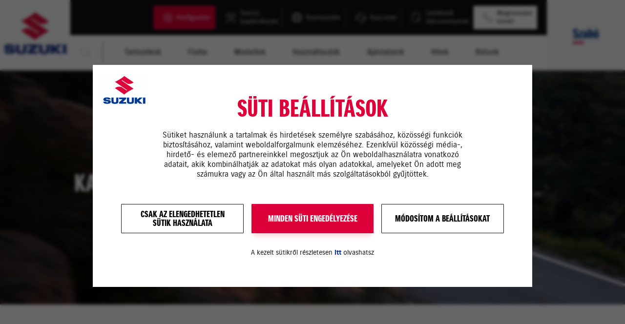

--- FILE ---
content_type: text/html; charset=UTF-8
request_url: https://www.szabosuzuki.hu/karrier
body_size: 6972
content:
<!DOCTYPE html>
<html lang="hu">


<head>
    
    
    
    
    
    <script>
        window.sentryDsn = 'https://618c3f7ecdf54479a057cf1ead058645@o585715.ingest.sentry.io/6192692';
        var suzuki_id = 3505;
    </script>

    <meta charset="UTF-8">
    <meta http-equiv="X-UA-Compatible" content="IE=edge">
    <meta name="viewport" content="width=device-width, initial-scale=1.0">



    <link rel="apple-touch-icon" sizes="180x180" href="/images/favicon/apple-touch-icon.png">
    <link rel="icon" type="image/png" sizes="32x32" href="/images/favicon/favicon-32x32.png">
    <link rel="icon" type="image/png" sizes="16x16" href="/images/favicon/favicon-16x16.png">
    <link rel="manifest" href="/images/favicon/site.webmanifest">
    <link rel="mask-icon" href="/images/favicon/safari-pinned-tab.svg" color="#5bbad5">
    <meta name="msapplication-TileColor" content="#da532c">
    <meta name="theme-color" content="#ffffff">

    <!-- Primary Meta Tags -->
    <title>
                                     Karrier - Szabó Suzuki
                        </title>
    <meta name="title" content=" Szabó Suzuki ">
    <meta name="description" content="  ">

    <!-- Open Graph / Facebook -->
    <meta property="og:type" content="website">
    <meta property="og:url" content="https://www.szabosuzuki.hu/karrier">
    <meta property="og:title" content=" Szabó Suzuki ">
    <meta property="og:description" content="  ">
    <meta property="og:image" content=" /images/basic/suzuki-logo.jpg ">

    <link rel="stylesheet" href="https://www.szabosuzuki.hu/css/_tenant/_themes/_default/main.css">

    <script src="https://www.szabosuzuki.hu/js/_tenant/_themes/_default/main.js" defer></script>

        <style>
        .page-header{
                            background-image: url('images/career/hero.jpg');
                    }
        @media (max-width: 500px) {
            .page-header{
                                    background-image: url('images/career/hero_m.jpg');
            
            }
        }
    </style>

                        
    
    <style type="text/css">
        .footer-sponsor-logo {
            position: fixed;
            bottom: 0px;
            left: 0px;
            width: 250px;
            margin: 0;
            z-index: 999999;
            padding: 0px;
        }
        .footer-sponsor-logo.right {
            left: auto;
            right: 0px;
        }
        @media (max-width: 1350px) {
            .footer-sponsor-logo {
                width: 180px !important;
            }
        }
    </style>
</head>

<body>

                    
    
    <div id="app">
        <!-- Navbar Start -->
        <div id="navbar" class="nav desktop fixed-top">
    <div class="nav-logo">
        <a href="https://www.szabosuzuki.hu">
            <img src="/images/basic/suzuki-logo.jpg" alt="Suzuki Logo">
        </a>
    </div>
            <div class="nav-retailer-name">
		            <a href="https://www.szabosuzuki.hu">
                <img src="/storage/tenants/December2021/HX2F8e4LWRyo2cEEjDOT.jpg" alt="logo">
            </a>
			</div>
        <div class="flex-grow-1">
        <div class="nav-top">
            <div class="container nav-top-list">
                <a href="/konfigurator" target="_blank" >
                                            <img class="nav-icon" src="/images/nav/icons/configurator.svg" alt="configurator">
                                        <span>Konfigurátor</span>
                </a>
                                                                        <a href="/szerviz-bejelentkezes" target="_self" >
                                            <img class="nav-icon" src="/images/nav/icons/service.svg" alt="service">
                                        <span>Szerviz bejelentkezés</span>
                </a>
                                                                        <a href="/tesztvezetes" target="_self" >
                                            <img class="nav-icon" src="/images/nav/icons/test-drive.svg" alt="test-drive">
                                        <span>Tesztvezetés</span>
                </a>
                                                                        <a href="/kapcsolat" target="_self" >
                                            <img class="nav-icon" src="/images/nav/icons/contact.svg" alt="contact">
                                        <span>Kapcsolat</span>
                </a>
                                                                        <a href="https://auto.suzuki.hu/dokumentumok" target="_blank" >
                                            <img class="nav-icon" src="/images/nav/icons/documents.svg" alt="documents">
                                        <span>Letölthető dokumentumok</span>
                </a>
                                                                        <a href="/kapcsolat#visszahivas" target="_self" class=callback>
                                            <img class="nav-icon" src="/images/nav/icons/phone.svg" alt="phone">
                                        <span>Megkeresést kérek!</span>
                </a>
                            
            </div>
        </div>
        <div class="d-flex relative">
            <div class="container nav-menus ">

                                        <a href="https://mysuzuki.hu" target="_blank">
                                Tartozékok
            </a>
                                                                                                                <a href="https://auto.suzuki.hu/flotta" target="_blank">
                                Flotta
            </a>
                                                                    <a href="/modellek" target="_self">
                                Modellek
            </a>
                                                                    <a href="/hasznaltautok" target="_self">
                                Használtautók
            </a>
                                            
                                                <a class="dropdown-menu-button" id="dropdownMenuButton-6" data-bs-toggle="dropdown" aria-expanded="false">
                        Ajánlataink
                    </a>
                    <ul class="dropdown-menu" aria-labelledby="dropdownMenuButton-6">
                                                                                    <li><a class="dropdown-item" href="/szolgaltatasok" target="_self">Szolgáltatások</a></li>
                                                                                                                            </ul>
                                                                        <a href="/hirek" target="_self">
                                Hírek
            </a>
                                            
                            <a class="dropdown-menu-button" id="dropdownMenuButton-8" data-bs-toggle="dropdown" aria-expanded="false">
                    Rólunk
                </a>
                <ul class="dropdown-menu" aria-labelledby="dropdownMenuButton-8">
                                                                        <li><a class="dropdown-item" href="/munkatarsaink" target="_self">Munkatársaink</a></li>
                                                                                                <li><a class="dropdown-item" href="/karrier" target="_self">Karrier</a></li>
                                                            </ul>
                                            </div>

            <div class="search-container">
                <button data-bs-toggle="modal" data-bs-target="#searchModal">
                    <img src="/images/nav-search-ico.svg" alt="Keresés" class="w-[30px]">
                </button>
            </div>
        </div>
    </div>
</div>

<div class="nav mobile">
    <div class="nav-logo">
        <a href="https://www.szabosuzuki.hu">
            <img src="/images/basic/nav-logo-mobile.jpg" alt="Suzuki Logo">
        </a>
    </div>
    <div class="actions">
                   
							<a href="https://www.szabosuzuki.hu">
					<img class="nav-retailer-logo" src="/storage/tenants/December2021/rGd4MH2jqK7JqBOmEWAs.jpg" alt="logo">
				</a>
					
                <div class="search-button-container">
            <button>
                <img src="/images/nav-search-mobile.svg" alt="Keresés megnyitása">
            </button>
        </div>
        <div class="menu-button-container">
            <button>
                <img class="menu-open" src="/images/menu-mobile.png" alt="Menü megnyitása">
                <img class="menu-close" src="/images/menu-mobile-close.svg" alt="Menü bezárása">
            </button>
        </div>
    </div>
</div>

<div class="mobile-menu-wrapper justify-content-end">
    <div class="mobile-menu col-8">
        <ul>
            <li>
                <a href="https://mysuzuki.hu">
                    Tartozékok
                </a>
            </li>
                                                                    <li>
                <a href="https://auto.suzuki.hu/flotta">
                    Flotta
                </a>
            </li>
                                            <li>
                <a href="/modellek">
                    Modellek
                </a>
            </li>
                                            <li>
                <a href="/hasznaltautok">
                    Használtautók
                </a>
            </li>
                                                    <li class="mobile-dropdown">
                <a href="javascript:void(0);">Ajánlataink
                    <span>
                        <img src="https://www.szabosuzuki.hu/images/basic/menu_m_arrow.svg" alt="Menü kinyitása">
                    </span>
                </a>
                <ul>
                                                                        <li><a href="/szolgaltatasok" target="_self">Szolgáltatások</a></li>
                                                                                                        </ul>
            </li>
                                            <li>
                <a href="/hirek">
                    Hírek
                </a>
            </li>
                                            <li class="mobile-dropdown">
                <a href="javascript:void(0);">Rólunk
                    <span>
                        <img src="https://www.szabosuzuki.hu/images/basic/menu_m_arrow.svg" alt="Menü kinyitása">
                    </span>
                </a>
                <ul>
                                                                        <li><a href="/munkatarsaink" target="_self">Munkatársaink</a></li>
                                                                                                <li><a href="/karrier" target="_self">Karrier</a></li>
                                                            </ul>
            </li>
                        
        </ul>
    </div>
</div>
<div class="mobile-search-wrapper justify-content-end">
    <div class="mobile-search col-10">
        <form action="">
            <div class="input-group mb-3">
                <span class="input-group-text" id="search-addon-mobile"><img src="https://www.szabosuzuki.hu/images/search-icon.svg" alt="kereses"></span>
                <input name="q" id="search-input-mobile" type="text" class="search-input form-control input" placeholder="Keresés" aria-label="Keresés" aria-describedby="search-addon-mobile">
            </div>
        </form>
        <strong class="d-block pt-4 mb-3">Modellek</strong>
        <ul class="search-modal-list pt-1">
                    </ul>
    </div>
</div>

<div class="nav-mobile-fixed">
    <div class="buttons">
        <a href="/konfigurator" class=" " target="_blank">
        <div class="nav-mobile-fixed-item-icon">
            <img src="/images/nav/icons/blue/configurator.svg" alt="configurator">
        </div>
        <div class="nav-mobile-fixed-item-text">
           Konfigurátor
        </div>
    </a>
    <a href="/szerviz-bejelentkezes" class=" " target="_self">
        <div class="nav-mobile-fixed-item-icon">
            <img src="/images/nav/icons/blue/service.svg" alt="service">
        </div>
        <div class="nav-mobile-fixed-item-text">
           Szervíz
        </div>
    </a>
    <a href="/tesztvezetes" class=" " target="_self">
        <div class="nav-mobile-fixed-item-icon">
            <img src="/images/nav/icons/blue/test-drive.svg" alt="test-drive">
        </div>
        <div class="nav-mobile-fixed-item-text">
           Tesztvezetés
        </div>
    </a>
    <a href="/kapcsolat" class=" mobile-bottom-contact" target="_self">
        <div class="nav-mobile-fixed-item-icon">
            <img src="/images/nav/icons/blue/contact.svg" alt="contact">
        </div>
        <div class="nav-mobile-fixed-item-text">
           Kapcsolat
        </div>
    </a>
    <a href="https://auto.suzuki.hu/dokumentumok" class=" " target="_blank">
        <div class="nav-mobile-fixed-item-icon">
            <img src="/images/nav/icons/blue/documents.svg" alt="documents">
        </div>
        <div class="nav-mobile-fixed-item-text">
           Dokumentumok
        </div>
    </a>
    <a href="/kapcsolat#visszahivas" class=" " target="_self">
        <div class="nav-mobile-fixed-item-icon">
            <img src="/images/nav/icons/blue/phone.svg" alt="phone">
        </div>
        <div class="nav-mobile-fixed-item-text">
           Megkeresést kérek!
        </div>
    </a>


    </div>
</div>
        <!-- Navbar End -->

                    <div class="js-cookie-consent cookie-consent">


        <div class="cookies-front">
            <span>Süti beállítások</span>
            <p>Sütiket használunk a tartalmak és hirdetések személyre szabásához, közösségi funkciók biztosításához, valamint weboldalforgalmunk elemzéséhez. Ezenkívül közösségi média-, hirdető- és elemező partnereinkkel megosztjuk az Ön weboldalhasználatra vonatkozó adatait, akik kombinálhatják az adatokat más olyan adatokkal, amelyeket Ön adott meg számukra vagy az Ön által használt más szolgáltatásokból gyűjtöttek.</p>

            <img src="https://www.szabosuzuki.hu/images/cookie-policy-logo.jpg" class="logo">

            <div class="buttons-wrapper">


                <button class="decision-agree-few js-cookie-consent-agree cookie-consent__agree cta cta-button cta-small" onClick="allowedFewCookies()">
                    Csak az elengedhetetlen<br/>sütik használata
                </button>
                <button class="decision-agree-all js-cookie-consent-agree cookie-consent__agree cta-red cta-button cta-small" onClick="allowedAllCookies()">
                    MINDEN SÜTI ENGEDÉLYEZÉSE
                </button>
                <button class="cta cta-button cta-small" onClick="editCookieSettings()">
                    Módosítom a beállításokat
                </button>

            </div>

            <small>A kezelt sütikről részletesen <a href="https://d1a35xbyt6nuug.cloudfront.net/S%C3%83%C2%BCtibanner%C3%83%C2%A9shozz%C3%83%C2%A1j%C3%83%C2%A1rul%C3%83%C2%A1s_1733132573139.pdf">itt</a> olvashatsz</small>
        </div>
        <div class="cookies-back">
            <span>Süti beállítások</span>
            <p>Ezen az oldalon engedélyezheted a neked megfelelő beállításokat!</p>

            <img src="https://www.szabosuzuki.hu/images/cookie-policy-logo.jpg" class="logo">

            <div class="options-wrapper">
                <div>
                <span class="checkbox-container selected" onClick="showSection(this, 'sectionAll')">Elengedhetetlen
                    <label>
                        <input type="checkbox" name="preferences[]" value="all" checked disabled>
                        <span class="checkmark"></span>
                    </label>
                </span>
                    <span class="checkbox-container" onClick="showSection(this, 'sectionStatistics')">Statisztika
                    <label>
                        <input type="checkbox" name="preferences[]" value="statistics">
                        <span class="checkmark"></span>
                    </label>
                </span>
                    <span class="checkbox-container" onClick="showSection(this, 'sectionMarketing')">Marketing
                    <label>
                        <input type="checkbox" name="preferences[]" value="marketing">
                        <span class="checkmark"></span>
                    </label>

                </span>
                </div>
                <div class="section" id="sectionAll">
                    <p>Az elengedhetetlen sütik segítenek használhatóvá tenni a weboldalunkat azáltal, hogy engedélyeznek olyan alapvető funkciókat, mint az oldalon való navigáció és a weboldal biztonságos területeihez való hozzáférés. A weboldal ezen sütik nélkül nem tud megfelelően működni.
                    </p>
                    <ul class="cookie-faq-container">
                        <li onClick="toggleCookieDetail(this)">
                            <div class="detail">
                                <span>XSRF-TOKEN</span>
                                <span class="toggle-text"><span class="text">Bővebben</span> <span class="arrow"></span></span>
                            </div>
                            <div class="panel">
                                <p>Az oldalt futtató webalkalmazás elengedhetetlen kulcsa</p>
                            </div>
                        </li>
                        <li onClick="toggleCookieDetail(this)">
                            <div class="detail">
                                <span>suzuki_markakereskedok_session</span>
                                <span class="toggle-text"><span class="text">Bővebben</span> <span class="arrow"></span></span>
                            </div>
                            <div class="panel">
                                <p>Az oldalt futtató alkalmazás elengedhetetlen felhasználó azonosítója</p>
                            </div>
                        </li>
                    </ul>
                </div>
                <div class="section" id="sectionStatistics" style="display: none;">
                    <p>Az adatok névtelen formában való gyűjtésén és jelentésén keresztül a statisztikai sütik segítenek a weboldal tulajdonosának abban, hogy megértse, hogyan lépnek interakcióba a látogatók a weboldallal.
                    </p>
                    <ul class="cookie-faq-container">
                        <li onClick="toggleCookieDetail(this)">
                            <div class="detail">
                                <span>_ga</span>
                                <span class="toggle-text"><span class="text">Bővebben</span> <span class="arrow"></span></span>
                            </div>
                            <div class="panel">
                                <p>Egyedi azonosítót regisztrál, amelyet statisztikai adatok generálására használnak arról, hogy a látogató hogyan használja a weboldalt.</p>
                            </div>
                        </li>
                        <li onClick="toggleCookieDetail(this)">
                            <div class="detail">
                                <span>_gat</span>
                                <span class="toggle-text"><span class="text">Bővebben</span> <span class="arrow"></span></span>
                            </div>
                            <div class="panel">
                                <p>A Google Analytics használja a kérési arányokhoz.</p>
                            </div>
                        </li>
                        <li onClick="toggleCookieDetail(this)">
                            <div class="detail">
                                <span>_gid</span>
                                <span class="toggle-text"><span class="text">Bővebben</span> <span class="arrow"></span></span>
                            </div>
                            <div class="panel">
                                <p>Egyedi azonosítót regisztrál, amelyet statisztikai adatok generálására használnak arról, hogy a látogató hogyan használja a weboldalt.</p>
                            </div>
                        </li>
                    </ul>
                </div>
                <div class="section" id="sectionMarketing" style="display: none;">
                    <p>A marketingsütiket a látogatók weboldal-tevékenységének nyomon követésére használjuk. A cél az, hogy releváns hirdetéseket tegyünk közzé az egyéni felhasználók számára, valamint aktivitásra buzdítsuk őket, ez pedig még értékesebbé teszi weboldalunkat a tartalmakat közzétevő és a harmadik fél hirdetők számára.
                    </p>
                    <ul class="cookie-faq-container">
                        <li onClick="toggleCookieDetail(this)">
                            <div class="detail">
                                <span>_fbp</span>
                                <span class="toggle-text"><span class="text">Bővebben</span> <span class="arrow"></span></span>
                            </div>
                            <div class="panel">
                                <p>A Facebook a hirdetési termékek sorozatának szállítására használja, például valós idejű licitálást harmadik fél hirdetőitől.</p>
                            </div>
                        </li>
                    </ul>
                </div>
            </div>


            <div class="buttons-wrapper">


                <button class="decision-agree-few js-cookie-consent-agree cookie-consent__agree cta-red cta-button cta-small" onClick="allowedSpecificCookies()">
                    Beállítások mentése
                </button>
                <button class="decision-agree-all js-cookie-consent-agree cookie-consent__agree cta cta-button cta-small" onClick="allowedFewCookies()">
                    Csak az elengedhetetlen<br/>sütik használata
                </button>


            </div>

            <small>A kezelt sütikről részletesen <a href="https://d1a35xbyt6nuug.cloudfront.net/S%C3%83%C2%BCtibanner%C3%83%C2%A9shozz%C3%83%C2%A1j%C3%83%C2%A1rul%C3%83%C2%A1s_1733132573139.pdf">itt</a> olvashatsz</small>
        </div>

    </div>
    <script>

        function showSection(element, section){

            for (let el of document.querySelectorAll('.options-wrapper .section')) el.style.display = 'none';
            for (let el of document.querySelectorAll('.checkbox-container')) el.classList.remove('selected');
            document.getElementById(section).style.display = 'block';
            element.classList.add('selected')
        }
        function toggleCookieDetail(element){
            element.classList.toggle('visible');
            let toggleTexts = element.getElementsByClassName('toggle-text');
            if (element.classList.contains('visible')){
                toggleTexts[0].innerHTML = '<span class="text">Kevesebbet</span> <span class="arrow"></span>';
            } else {
                toggleTexts[0].innerHTML = '<span class="text"><span class="text">Bővebben</span></span> <span class="arrow"></span>';
            }
        }

        function setCookie(cname, cvalue, exdays) {
            const d = new Date();
            d.setTime(d.getTime() + (exdays*24*60*60*1000));
            let expires = "expires="+ d.toUTCString();
            document.cookie = cname + "=" + cvalue + ";" + expires + ";path=/";
        }
        function getCookie(cname) {
            let name = cname + "=";
            let decodedCookie = decodeURIComponent(document.cookie);
            let ca = decodedCookie.split(';');
            for(let i = 0; i <ca.length; i++) {
                let c = ca[i];
                while (c.charAt(0) == ' ') {
                    c = c.substring(1);
                }
                if (c.indexOf(name) == 0) {
                    return c.substring(name.length, c.length);
                }
            }
            return "";
        }

        function editCookieSettings()
        {
            $('.cookies-front').hide();
            $('.cookies-back').show();
        }


        function allowedSpecificCookies()
        {
            var cookiePreferences = getCookie("cookie_preferences");

            var cookiePreferencesArr;
            if (cookiePreferences != ''){
                cookiePreferencesArr = JSON.parse(cookiePreferences);
            } else {
                cookiePreferencesArr = {};
            }

            var array = []
            var checkboxes = document.querySelectorAll('input[name="preferences[]"]:checked')
            for (var i = 0; i < checkboxes.length; i++) {
                array.push(checkboxes[i].value)
            }

            cookiePreferencesArr['essential'] = 1;
            if (array.includes('statistics')){
                cookiePreferencesArr['statistics'] = 1;
            } else {
                cookiePreferencesArr['statistics'] = 0;
            }
            if (array.includes('marketing')){
                cookiePreferencesArr['marketing'] = 1;
            } else {
                cookiePreferencesArr['marketing'] = 0;
            }

            let cookiePreferencesNew = JSON.stringify(cookiePreferencesArr);

            setCookie("cookie_preferences", cookiePreferencesNew, 365);

        }
        function allowedAllCookies()
        {
            var cookiePreferences = getCookie("cookie_preferences");

            var cookiePreferencesArr;
            if (cookiePreferences != ''){
                cookiePreferencesArr = JSON.parse(cookiePreferences);
            } else {
                cookiePreferencesArr = {};
            }

            cookiePreferencesArr['essential'] = 1;
            cookiePreferencesArr['statistics'] = 1;
            cookiePreferencesArr['marketing'] = 1;

            let cookiePreferencesNew = JSON.stringify(cookiePreferencesArr);

            setCookie("cookie_preferences", cookiePreferencesNew, 365);

        }
        function allowedFewCookies()
        {
            var cookiePreferences = getCookie("cookie_preferences");

            var cookiePreferencesArr;
            if (cookiePreferences != ''){
                cookiePreferencesArr = JSON.parse(cookiePreferences);
            } else {
                cookiePreferencesArr = {};
            }

            cookiePreferencesArr['essential'] = 1;
            cookiePreferencesArr['statistics'] = 0;
            cookiePreferencesArr['marketing'] = 0;

            let cookiePreferencesNew = JSON.stringify(cookiePreferencesArr);

            setCookie("cookie_preferences", cookiePreferencesNew, 365);

        }
    </script>

    <script>

        window.laravelCookieConsent = (function () {

            const COOKIE_VALUE = 1;
            const COOKIE_DOMAIN = 'www.szabosuzuki.hu';

            function consentWithCookies() {
                setCookie('laravel_cookie_consent', COOKIE_VALUE, 7300);
                hideCookieDialog();
            }

            function cookieExists(name) {
                return (document.cookie.split('; ').indexOf(name + '=' + COOKIE_VALUE) !== -1);
            }

            function hideCookieDialog() {
                const dialogs = document.getElementsByClassName('js-cookie-consent');

                for (let i = 0; i < dialogs.length; ++i) {
                    dialogs[i].style.display = 'none';
                }
            }

            function setCookie(name, value, expirationInDays) {
                const date = new Date();
                date.setTime(date.getTime() + (expirationInDays * 24 * 60 * 60 * 1000));
                document.cookie = name + '=' + value
                    + ';expires=' + date.toUTCString()
                    + ';domain=' + COOKIE_DOMAIN
                    + ';path=/'
                    + ';samesite=lax';
            }

            if (cookieExists('laravel_cookie_consent')) {
                hideCookieDialog();
            }

            const buttons = document.getElementsByClassName('js-cookie-consent-agree');

            for (let i = 0; i < buttons.length; ++i) {
                buttons[i].addEventListener('click', consentWithCookies);
            }

            return {
                consentWithCookies: consentWithCookies,
                hideCookieDialog: hideCookieDialog
            };
        })();
    </script>

        
        <!-- Modal -->
        

        <section class="page-header">
    <div class="container">
        <div class="row">
            <div class="col-12">

                <h1> KARRIER</h1>
                <p></p>
                
            </div>
        </div>
    </div>
</section>
    <section class="career-section">
    <div class="container pt-lg-5 mb-lg-5 pt-4">
        <div class="row">
            <div class="col-12">
                <div class="row">
                    <div class="col-12 col-lg-6">

                        <div class="red-line-title red-line-title--mobile red mb-5">
                            <h1>BETÖLTENDŐ ÁLLÁSOK</h1>
                            <p>Ha elég elhivatottnak érzed magad, és be szeretnél kerülni a Szabó Suzuki - Mazda csapatába, akkor jelentkezz az info@szabosuzuki.hu email címen. A megpályázni kívánt pozíciót, végzettséged, szakmai tapasztalataid és képességeid se felejtsd ki! A jelentkezés feltétele a B kategóriás jogosítvány megléte.</p>
                        </div>
                    </div>
                </div>
                <div class="FAQ-wrapper pt-3">


                                                            <div class="FAQ-card">
                            <div class="FAQ-card-header">
                                <p class="FAQ-card-question">Kazincbarcika - Karosszérialakatos</p>
                                <img class="FAQ-card-arrow" src="images/faq-arrow.svg" alt="">
                            </div>
                            <div class="FAQ-card-body">
                                <div class="career-content-container">
                                        <p class="MsoNoSpacing">Jelentkez&eacute;si felt&eacute;telek:</p>
<p class="MsoNoSpacing">- jogos&iacute;tv&aacute;ny</p>
<p class="MsoNoSpacing">- gyakorlat</p>
<p class="MsoNoSpacing">&nbsp;</p>
<p class="MsoNoSpacing" style="box-sizing: border-box; margin-bottom: 0px; margin-top: 0px; color: #212529; font-family: Suzuki; font-size: 18px; background-color: #f8f8f8;">Azonnali munkakezd&eacute;s, kiemelt b&eacute;rez&eacute;s.</p>
<p class="MsoNoSpacing" style="box-sizing: border-box; margin-bottom: 0px; margin-top: 0px; color: #212529; font-family: Suzuki; font-size: 18px; background-color: #f8f8f8;">Jelentkezni lehet f&eacute;nyk&eacute;pes szakmai &ouml;n&eacute;letrajzzal: info@szabosuzuki.hu</p>
                                    <div class="row mt-5">
                                        <div class="col-12 col-lg-6 staff-list-item mb-0">
                                            <div class="row">
                                                                                        </div>
                                        </div>
                                        <div class="col-12 col-lg-6 position-relative">
                                            <a href="https://szabosuzuki.hu" class="cta-button cta-red mb-4 mb-md-0 mt-3 mt-md-0 px-3 px-lg-5 mx-auto career-cta">Vissza a Főoldalra</a>
                                        </div>
                                    </div>
                                </div>
                            </div>
                        </div>
                                                                         </div>
            </div>
        </div>
    </div>
</section>

        <!-- Footer Start -->
        <div class="footer">
    <div class="top">
        <div class="container">
            <div>
                <img src="/images/footer-logo.svg" alt="Suzuki Logo" class="footer-logo">
            </div>
            <div class="text-right">
                <div class="d-flex">
                                        <a href="https://www.facebook.com/SzaboSuzukiMazdaMiskolc/" target="_blank">
                        <img src="/images/footer-facebook.svg" alt="Suzuki Facebook">
                    </a>
                                                            
                </div>
                                    <div class="info">
                        <div>
                            Szabó Suzuki
                        </div>
                        <div>
                                                                                                                                        
                                            3711 Szirmabesenyő, Miskolci utca 25 (26-os főúti elágazás)<br>

                                        
                                            3700 Kazincbarcika, Tardonai út 59.<br>

                                                                                                                                                                </div>
                    </div>
                            </div>
        </div>
    </div>

    <div class="bottom">
        <div class="list-container">
            <div class="row">
                <div class="col-xl-4 col-lg-6 col-md-6">
                        <a href="/sitemap" target="_self">
                    Sitemap
        </a>
             </div>
    <div class="col-xl-4 col-lg-6 col-md-6">
                                        <a href="/adatkezelesi/3505_adatkezelesi.pdf" target="_blank">
                Adatkezelési tájékoztató
            </a>
                        </div>
    <div class="col-xl-4 col-lg-6 col-md-6">
                        <a href="https://auto.suzuki.hu/gyik" target="_blank">
                    GYIK
        </a>
             </div>

            </div>
        </div>
    </div>
</div>
        <!-- Footer End -->

            </div>

        
    

</body>

</html>


--- FILE ---
content_type: text/css
request_url: https://www.szabosuzuki.hu/css/_tenant/_themes/_default/main.css
body_size: 47420
content:
@charset "UTF-8";/*!
 * Bootstrap v5.1.1 (https://getbootstrap.com/)
 * Copyright 2011-2021 The Bootstrap Authors
 * Copyright 2011-2021 Twitter, Inc.
 * Licensed under MIT (https://github.com/twbs/bootstrap/blob/main/LICENSE)
 */:root{--bs-blue:#0d6efd;--bs-indigo:#6610f2;--bs-purple:#6f42c1;--bs-pink:#d63384;--bs-red:#dc3545;--bs-orange:#fd7e14;--bs-yellow:#ffc107;--bs-green:#198754;--bs-teal:#20c997;--bs-cyan:#0dcaf0;--bs-white:#fff;--bs-gray:#6c757d;--bs-gray-dark:#343a40;--bs-gray-100:#f8f9fa;--bs-gray-200:#e9ecef;--bs-gray-300:#dee2e6;--bs-gray-400:#ced4da;--bs-gray-500:#adb5bd;--bs-gray-600:#6c757d;--bs-gray-700:#495057;--bs-gray-800:#343a40;--bs-gray-900:#212529;--bs-primary:#0d6efd;--bs-secondary:#6c757d;--bs-success:#198754;--bs-info:#0dcaf0;--bs-warning:#ffc107;--bs-danger:#dc3545;--bs-light:#f8f9fa;--bs-dark:#212529;--bs-primary-rgb:13,110,253;--bs-secondary-rgb:108,117,125;--bs-success-rgb:25,135,84;--bs-info-rgb:13,202,240;--bs-warning-rgb:255,193,7;--bs-danger-rgb:220,53,69;--bs-light-rgb:248,249,250;--bs-dark-rgb:33,37,41;--bs-white-rgb:255,255,255;--bs-black-rgb:0,0,0;--bs-body-color-rgb:33,37,41;--bs-body-bg-rgb:255,255,255;--bs-font-sans-serif:system-ui,-apple-system,"Segoe UI",Roboto,"Helvetica Neue",Arial,"Noto Sans","Liberation Sans",sans-serif,"Apple Color Emoji","Segoe UI Emoji","Segoe UI Symbol","Noto Color Emoji";--bs-font-monospace:SFMono-Regular,Menlo,Monaco,Consolas,"Liberation Mono","Courier New",monospace;--bs-gradient:linear-gradient(180deg,hsla(0,0%,100%,0.15),hsla(0,0%,100%,0));--bs-body-font-family:var(--bs-font-sans-serif);--bs-body-font-size:1rem;--bs-body-font-weight:400;--bs-body-line-height:1.5;--bs-body-color:#212529;--bs-body-bg:#fff}*,:after,:before{box-sizing:border-box}@media (prefers-reduced-motion:no-preference){:root{scroll-behavior:smooth}}body{-webkit-text-size-adjust:100%;-webkit-tap-highlight-color:transparent;background-color:var(--bs-body-bg);color:var(--bs-body-color);font-family:var(--bs-body-font-family);font-size:var(--bs-body-font-size);font-weight:var(--bs-body-font-weight);line-height:var(--bs-body-line-height);margin:0;text-align:var(--bs-body-text-align)}hr{background-color:currentColor;border:0;color:inherit;margin:1rem 0;opacity:.25}hr:not([size]){height:1px}.h1,.h2,.h3,.h4,.h5,.h6,h1,h2,h3,h4,h5,h6{font-weight:500;line-height:1.2;margin-bottom:.5rem;margin-top:0}.h1,h1{font-size:calc(1.375rem + 1.5vw)}@media (min-width:1200px){.h1,h1{font-size:2.5rem}}.h2,h2{font-size:calc(1.325rem + .9vw)}@media (min-width:1200px){.h2,h2{font-size:2rem}}.h3,h3{font-size:calc(1.3rem + .6vw)}@media (min-width:1200px){.h3,h3{font-size:1.75rem}}.h4,h4{font-size:calc(1.275rem + .3vw)}@media (min-width:1200px){.h4,h4{font-size:1.5rem}}.h5,h5{font-size:1.25rem}.h6,h6{font-size:1rem}p{margin-bottom:1rem;margin-top:0}abbr[data-bs-original-title],abbr[title]{cursor:help;-webkit-text-decoration:underline dotted;text-decoration:underline dotted;-webkit-text-decoration-skip-ink:none;text-decoration-skip-ink:none}address{font-style:normal;line-height:inherit;margin-bottom:1rem}ol,ul{padding-left:2rem}dl,ol,ul{margin-bottom:1rem;margin-top:0}ol ol,ol ul,ul ol,ul ul{margin-bottom:0}dt{font-weight:700}dd{margin-bottom:.5rem;margin-left:0}blockquote{margin:0 0 1rem}b,strong{font-weight:bolder}.small,small{font-size:.875em}.mark,mark{background-color:#fcf8e3;padding:.2em}sub,sup{font-size:.75em;line-height:0;position:relative;vertical-align:baseline}sub{bottom:-.25em}sup{top:-.5em}a{color:#0d6efd;text-decoration:underline}a:hover{color:#0a58ca}a:not([href]):not([class]),a:not([href]):not([class]):hover{color:inherit;text-decoration:none}code,kbd,pre,samp{direction:ltr;font-family:var(--bs-font-monospace);font-size:1em;unicode-bidi:bidi-override}pre{display:block;font-size:.875em;margin-bottom:1rem;margin-top:0;overflow:auto}pre code{color:inherit;font-size:inherit;word-break:normal}code{word-wrap:break-word;color:#d63384;font-size:.875em}a>code{color:inherit}kbd{background-color:#212529;border-radius:.2rem;color:#fff;font-size:.875em;padding:.2rem .4rem}kbd kbd{font-size:1em;font-weight:700;padding:0}figure{margin:0 0 1rem}img,svg{vertical-align:middle}table{border-collapse:collapse;caption-side:bottom}caption{color:#6c757d;padding-bottom:.5rem;padding-top:.5rem;text-align:left}th{text-align:inherit;text-align:-webkit-match-parent}tbody,td,tfoot,th,thead,tr{border:0 solid;border-color:inherit}label{display:inline-block}button{border-radius:0}button:focus:not(:focus-visible){outline:0}button,input,optgroup,select,textarea{font-family:inherit;font-size:inherit;line-height:inherit;margin:0}button,select{text-transform:none}[role=button]{cursor:pointer}select{word-wrap:normal}select:disabled{opacity:1}[list]::-webkit-calendar-picker-indicator{display:none}[type=button],[type=reset],[type=submit],button{-webkit-appearance:button}[type=button]:not(:disabled),[type=reset]:not(:disabled),[type=submit]:not(:disabled),button:not(:disabled){cursor:pointer}::-moz-focus-inner{border-style:none;padding:0}textarea{resize:vertical}fieldset{border:0;margin:0;min-width:0;padding:0}legend{float:left;font-size:calc(1.275rem + .3vw);line-height:inherit;margin-bottom:.5rem;padding:0;width:100%}@media (min-width:1200px){legend{font-size:1.5rem}}legend+*{clear:left}::-webkit-datetime-edit-day-field,::-webkit-datetime-edit-fields-wrapper,::-webkit-datetime-edit-hour-field,::-webkit-datetime-edit-minute,::-webkit-datetime-edit-month-field,::-webkit-datetime-edit-text,::-webkit-datetime-edit-year-field{padding:0}::-webkit-inner-spin-button{height:auto}[type=search]{-webkit-appearance:textfield;outline-offset:-2px}::-webkit-search-decoration{-webkit-appearance:none}::-webkit-color-swatch-wrapper{padding:0}::file-selector-button{font:inherit}::-webkit-file-upload-button{-webkit-appearance:button;font:inherit}output{display:inline-block}iframe{border:0}summary{cursor:pointer;display:list-item}progress{vertical-align:baseline}[hidden]{display:none!important}.lead{font-size:1.25rem;font-weight:300}.display-1{font-size:calc(1.625rem + 4.5vw);font-weight:300;line-height:1.2}@media (min-width:1200px){.display-1{font-size:5rem}}.display-2{font-size:calc(1.575rem + 3.9vw);font-weight:300;line-height:1.2}@media (min-width:1200px){.display-2{font-size:4.5rem}}.display-3{font-size:calc(1.525rem + 3.3vw);font-weight:300;line-height:1.2}@media (min-width:1200px){.display-3{font-size:4rem}}.display-4{font-size:calc(1.475rem + 2.7vw);font-weight:300;line-height:1.2}@media (min-width:1200px){.display-4{font-size:3.5rem}}.display-5{font-size:calc(1.425rem + 2.1vw);font-weight:300;line-height:1.2}@media (min-width:1200px){.display-5{font-size:3rem}}.display-6{font-size:calc(1.375rem + 1.5vw);font-weight:300;line-height:1.2}@media (min-width:1200px){.display-6{font-size:2.5rem}}.list-inline,.list-unstyled{list-style:none;padding-left:0}.list-inline-item{display:inline-block}.list-inline-item:not(:last-child){margin-right:.5rem}.initialism{font-size:.875em;text-transform:uppercase}.blockquote{font-size:1.25rem;margin-bottom:1rem}.blockquote>:last-child{margin-bottom:0}.blockquote-footer{color:#6c757d;font-size:.875em;margin-bottom:1rem;margin-top:-1rem}.blockquote-footer:before{content:"— "}.img-fluid,.img-thumbnail{height:auto;max-width:100%}.img-thumbnail{background-color:#fff;border:1px solid #dee2e6;border-radius:.25rem;padding:.25rem}.figure{display:inline-block}.figure-img{line-height:1;margin-bottom:.5rem}.figure-caption{color:#6c757d;font-size:.875em}.container,.container-fluid,.container-lg,.container-md,.container-sm,.container-xl,.container-xxl{margin-left:auto;margin-right:auto;padding-left:var(--bs-gutter-x,.75rem);padding-right:var(--bs-gutter-x,.75rem);width:100%}@media (min-width:576px){.container,.container-sm{max-width:540px}}@media (min-width:768px){.container,.container-md,.container-sm{max-width:720px}}@media (min-width:992px){.container,.container-lg,.container-md,.container-sm{max-width:960px}}@media (min-width:1200px){.container,.container-lg,.container-md,.container-sm,.container-xl{max-width:1140px}}@media (min-width:1400px){.container,.container-lg,.container-md,.container-sm,.container-xl,.container-xxl{max-width:1320px}}.row{--bs-gutter-x:1.5rem;--bs-gutter-y:0;display:flex;flex-wrap:wrap;margin-left:calc(var(--bs-gutter-x)*-.5);margin-right:calc(var(--bs-gutter-x)*-.5);margin-top:calc(var(--bs-gutter-y)*-1)}.row>*{flex-shrink:0;margin-top:var(--bs-gutter-y);max-width:100%;padding-left:calc(var(--bs-gutter-x)*.5);padding-right:calc(var(--bs-gutter-x)*.5);width:100%}.col{flex:1 0 0%}.row-cols-auto>*{flex:0 0 auto;width:auto}.row-cols-1>*{flex:0 0 auto;width:100%}.row-cols-2>*{flex:0 0 auto;width:50%}.row-cols-3>*{flex:0 0 auto;width:33.3333333333%}.row-cols-4>*{flex:0 0 auto;width:25%}.row-cols-5>*{flex:0 0 auto;width:20%}.row-cols-6>*{flex:0 0 auto;width:16.6666666667%}.col-auto{flex:0 0 auto;width:auto}.col-1{flex:0 0 auto;width:8.33333333%}.col-2{flex:0 0 auto;width:16.66666667%}.col-3{flex:0 0 auto;width:25%}.col-4{flex:0 0 auto;width:33.33333333%}.col-5{flex:0 0 auto;width:41.66666667%}.col-6{flex:0 0 auto;width:50%}.col-7{flex:0 0 auto;width:58.33333333%}.col-8{flex:0 0 auto;width:66.66666667%}.col-9{flex:0 0 auto;width:75%}.col-10{flex:0 0 auto;width:83.33333333%}.col-11{flex:0 0 auto;width:91.66666667%}.col-12{flex:0 0 auto;width:100%}.offset-1{margin-left:8.33333333%}.offset-2{margin-left:16.66666667%}.offset-3{margin-left:25%}.offset-4{margin-left:33.33333333%}.offset-5{margin-left:41.66666667%}.offset-6{margin-left:50%}.offset-7{margin-left:58.33333333%}.offset-8{margin-left:66.66666667%}.offset-9{margin-left:75%}.offset-10{margin-left:83.33333333%}.offset-11{margin-left:91.66666667%}.g-0,.gx-0{--bs-gutter-x:0}.g-0,.gy-0{--bs-gutter-y:0}.g-1,.gx-1{--bs-gutter-x:0.25rem}.g-1,.gy-1{--bs-gutter-y:0.25rem}.g-2,.gx-2{--bs-gutter-x:0.5rem}.g-2,.gy-2{--bs-gutter-y:0.5rem}.g-3,.gx-3{--bs-gutter-x:1rem}.g-3,.gy-3{--bs-gutter-y:1rem}.g-4,.gx-4{--bs-gutter-x:1.5rem}.g-4,.gy-4{--bs-gutter-y:1.5rem}.g-5,.gx-5{--bs-gutter-x:3rem}.g-5,.gy-5{--bs-gutter-y:3rem}@media (min-width:576px){.col-sm{flex:1 0 0%}.row-cols-sm-auto>*{flex:0 0 auto;width:auto}.row-cols-sm-1>*{flex:0 0 auto;width:100%}.row-cols-sm-2>*{flex:0 0 auto;width:50%}.row-cols-sm-3>*{flex:0 0 auto;width:33.3333333333%}.row-cols-sm-4>*{flex:0 0 auto;width:25%}.row-cols-sm-5>*{flex:0 0 auto;width:20%}.row-cols-sm-6>*{flex:0 0 auto;width:16.6666666667%}.col-sm-auto{flex:0 0 auto;width:auto}.col-sm-1{flex:0 0 auto;width:8.33333333%}.col-sm-2{flex:0 0 auto;width:16.66666667%}.col-sm-3{flex:0 0 auto;width:25%}.col-sm-4{flex:0 0 auto;width:33.33333333%}.col-sm-5{flex:0 0 auto;width:41.66666667%}.col-sm-6{flex:0 0 auto;width:50%}.col-sm-7{flex:0 0 auto;width:58.33333333%}.col-sm-8{flex:0 0 auto;width:66.66666667%}.col-sm-9{flex:0 0 auto;width:75%}.col-sm-10{flex:0 0 auto;width:83.33333333%}.col-sm-11{flex:0 0 auto;width:91.66666667%}.col-sm-12{flex:0 0 auto;width:100%}.offset-sm-0{margin-left:0}.offset-sm-1{margin-left:8.33333333%}.offset-sm-2{margin-left:16.66666667%}.offset-sm-3{margin-left:25%}.offset-sm-4{margin-left:33.33333333%}.offset-sm-5{margin-left:41.66666667%}.offset-sm-6{margin-left:50%}.offset-sm-7{margin-left:58.33333333%}.offset-sm-8{margin-left:66.66666667%}.offset-sm-9{margin-left:75%}.offset-sm-10{margin-left:83.33333333%}.offset-sm-11{margin-left:91.66666667%}.g-sm-0,.gx-sm-0{--bs-gutter-x:0}.g-sm-0,.gy-sm-0{--bs-gutter-y:0}.g-sm-1,.gx-sm-1{--bs-gutter-x:0.25rem}.g-sm-1,.gy-sm-1{--bs-gutter-y:0.25rem}.g-sm-2,.gx-sm-2{--bs-gutter-x:0.5rem}.g-sm-2,.gy-sm-2{--bs-gutter-y:0.5rem}.g-sm-3,.gx-sm-3{--bs-gutter-x:1rem}.g-sm-3,.gy-sm-3{--bs-gutter-y:1rem}.g-sm-4,.gx-sm-4{--bs-gutter-x:1.5rem}.g-sm-4,.gy-sm-4{--bs-gutter-y:1.5rem}.g-sm-5,.gx-sm-5{--bs-gutter-x:3rem}.g-sm-5,.gy-sm-5{--bs-gutter-y:3rem}}@media (min-width:768px){.col-md{flex:1 0 0%}.row-cols-md-auto>*{flex:0 0 auto;width:auto}.row-cols-md-1>*{flex:0 0 auto;width:100%}.row-cols-md-2>*{flex:0 0 auto;width:50%}.row-cols-md-3>*{flex:0 0 auto;width:33.3333333333%}.row-cols-md-4>*{flex:0 0 auto;width:25%}.row-cols-md-5>*{flex:0 0 auto;width:20%}.row-cols-md-6>*{flex:0 0 auto;width:16.6666666667%}.col-md-auto{flex:0 0 auto;width:auto}.col-md-1{flex:0 0 auto;width:8.33333333%}.col-md-2{flex:0 0 auto;width:16.66666667%}.col-md-3{flex:0 0 auto;width:25%}.col-md-4{flex:0 0 auto;width:33.33333333%}.col-md-5{flex:0 0 auto;width:41.66666667%}.col-md-6{flex:0 0 auto;width:50%}.col-md-7{flex:0 0 auto;width:58.33333333%}.col-md-8{flex:0 0 auto;width:66.66666667%}.col-md-9{flex:0 0 auto;width:75%}.col-md-10{flex:0 0 auto;width:83.33333333%}.col-md-11{flex:0 0 auto;width:91.66666667%}.col-md-12{flex:0 0 auto;width:100%}.offset-md-0{margin-left:0}.offset-md-1{margin-left:8.33333333%}.offset-md-2{margin-left:16.66666667%}.offset-md-3{margin-left:25%}.offset-md-4{margin-left:33.33333333%}.offset-md-5{margin-left:41.66666667%}.offset-md-6{margin-left:50%}.offset-md-7{margin-left:58.33333333%}.offset-md-8{margin-left:66.66666667%}.offset-md-9{margin-left:75%}.offset-md-10{margin-left:83.33333333%}.offset-md-11{margin-left:91.66666667%}.g-md-0,.gx-md-0{--bs-gutter-x:0}.g-md-0,.gy-md-0{--bs-gutter-y:0}.g-md-1,.gx-md-1{--bs-gutter-x:0.25rem}.g-md-1,.gy-md-1{--bs-gutter-y:0.25rem}.g-md-2,.gx-md-2{--bs-gutter-x:0.5rem}.g-md-2,.gy-md-2{--bs-gutter-y:0.5rem}.g-md-3,.gx-md-3{--bs-gutter-x:1rem}.g-md-3,.gy-md-3{--bs-gutter-y:1rem}.g-md-4,.gx-md-4{--bs-gutter-x:1.5rem}.g-md-4,.gy-md-4{--bs-gutter-y:1.5rem}.g-md-5,.gx-md-5{--bs-gutter-x:3rem}.g-md-5,.gy-md-5{--bs-gutter-y:3rem}}@media (min-width:992px){.col-lg{flex:1 0 0%}.row-cols-lg-auto>*{flex:0 0 auto;width:auto}.row-cols-lg-1>*{flex:0 0 auto;width:100%}.row-cols-lg-2>*{flex:0 0 auto;width:50%}.row-cols-lg-3>*{flex:0 0 auto;width:33.3333333333%}.row-cols-lg-4>*{flex:0 0 auto;width:25%}.row-cols-lg-5>*{flex:0 0 auto;width:20%}.row-cols-lg-6>*{flex:0 0 auto;width:16.6666666667%}.col-lg-auto{flex:0 0 auto;width:auto}.col-lg-1{flex:0 0 auto;width:8.33333333%}.col-lg-2{flex:0 0 auto;width:16.66666667%}.col-lg-3{flex:0 0 auto;width:25%}.col-lg-4{flex:0 0 auto;width:33.33333333%}.col-lg-5{flex:0 0 auto;width:41.66666667%}.col-lg-6{flex:0 0 auto;width:50%}.col-lg-7{flex:0 0 auto;width:58.33333333%}.col-lg-8{flex:0 0 auto;width:66.66666667%}.col-lg-9{flex:0 0 auto;width:75%}.col-lg-10{flex:0 0 auto;width:83.33333333%}.col-lg-11{flex:0 0 auto;width:91.66666667%}.col-lg-12{flex:0 0 auto;width:100%}.offset-lg-0{margin-left:0}.offset-lg-1{margin-left:8.33333333%}.offset-lg-2{margin-left:16.66666667%}.offset-lg-3{margin-left:25%}.offset-lg-4{margin-left:33.33333333%}.offset-lg-5{margin-left:41.66666667%}.offset-lg-6{margin-left:50%}.offset-lg-7{margin-left:58.33333333%}.offset-lg-8{margin-left:66.66666667%}.offset-lg-9{margin-left:75%}.offset-lg-10{margin-left:83.33333333%}.offset-lg-11{margin-left:91.66666667%}.g-lg-0,.gx-lg-0{--bs-gutter-x:0}.g-lg-0,.gy-lg-0{--bs-gutter-y:0}.g-lg-1,.gx-lg-1{--bs-gutter-x:0.25rem}.g-lg-1,.gy-lg-1{--bs-gutter-y:0.25rem}.g-lg-2,.gx-lg-2{--bs-gutter-x:0.5rem}.g-lg-2,.gy-lg-2{--bs-gutter-y:0.5rem}.g-lg-3,.gx-lg-3{--bs-gutter-x:1rem}.g-lg-3,.gy-lg-3{--bs-gutter-y:1rem}.g-lg-4,.gx-lg-4{--bs-gutter-x:1.5rem}.g-lg-4,.gy-lg-4{--bs-gutter-y:1.5rem}.g-lg-5,.gx-lg-5{--bs-gutter-x:3rem}.g-lg-5,.gy-lg-5{--bs-gutter-y:3rem}}@media (min-width:1200px){.col-xl{flex:1 0 0%}.row-cols-xl-auto>*{flex:0 0 auto;width:auto}.row-cols-xl-1>*{flex:0 0 auto;width:100%}.row-cols-xl-2>*{flex:0 0 auto;width:50%}.row-cols-xl-3>*{flex:0 0 auto;width:33.3333333333%}.row-cols-xl-4>*{flex:0 0 auto;width:25%}.row-cols-xl-5>*{flex:0 0 auto;width:20%}.row-cols-xl-6>*{flex:0 0 auto;width:16.6666666667%}.col-xl-auto{flex:0 0 auto;width:auto}.col-xl-1{flex:0 0 auto;width:8.33333333%}.col-xl-2{flex:0 0 auto;width:16.66666667%}.col-xl-3{flex:0 0 auto;width:25%}.col-xl-4{flex:0 0 auto;width:33.33333333%}.col-xl-5{flex:0 0 auto;width:41.66666667%}.col-xl-6{flex:0 0 auto;width:50%}.col-xl-7{flex:0 0 auto;width:58.33333333%}.col-xl-8{flex:0 0 auto;width:66.66666667%}.col-xl-9{flex:0 0 auto;width:75%}.col-xl-10{flex:0 0 auto;width:83.33333333%}.col-xl-11{flex:0 0 auto;width:91.66666667%}.col-xl-12{flex:0 0 auto;width:100%}.offset-xl-0{margin-left:0}.offset-xl-1{margin-left:8.33333333%}.offset-xl-2{margin-left:16.66666667%}.offset-xl-3{margin-left:25%}.offset-xl-4{margin-left:33.33333333%}.offset-xl-5{margin-left:41.66666667%}.offset-xl-6{margin-left:50%}.offset-xl-7{margin-left:58.33333333%}.offset-xl-8{margin-left:66.66666667%}.offset-xl-9{margin-left:75%}.offset-xl-10{margin-left:83.33333333%}.offset-xl-11{margin-left:91.66666667%}.g-xl-0,.gx-xl-0{--bs-gutter-x:0}.g-xl-0,.gy-xl-0{--bs-gutter-y:0}.g-xl-1,.gx-xl-1{--bs-gutter-x:0.25rem}.g-xl-1,.gy-xl-1{--bs-gutter-y:0.25rem}.g-xl-2,.gx-xl-2{--bs-gutter-x:0.5rem}.g-xl-2,.gy-xl-2{--bs-gutter-y:0.5rem}.g-xl-3,.gx-xl-3{--bs-gutter-x:1rem}.g-xl-3,.gy-xl-3{--bs-gutter-y:1rem}.g-xl-4,.gx-xl-4{--bs-gutter-x:1.5rem}.g-xl-4,.gy-xl-4{--bs-gutter-y:1.5rem}.g-xl-5,.gx-xl-5{--bs-gutter-x:3rem}.g-xl-5,.gy-xl-5{--bs-gutter-y:3rem}}@media (min-width:1400px){.col-xxl{flex:1 0 0%}.row-cols-xxl-auto>*{flex:0 0 auto;width:auto}.row-cols-xxl-1>*{flex:0 0 auto;width:100%}.row-cols-xxl-2>*{flex:0 0 auto;width:50%}.row-cols-xxl-3>*{flex:0 0 auto;width:33.3333333333%}.row-cols-xxl-4>*{flex:0 0 auto;width:25%}.row-cols-xxl-5>*{flex:0 0 auto;width:20%}.row-cols-xxl-6>*{flex:0 0 auto;width:16.6666666667%}.col-xxl-auto{flex:0 0 auto;width:auto}.col-xxl-1{flex:0 0 auto;width:8.33333333%}.col-xxl-2{flex:0 0 auto;width:16.66666667%}.col-xxl-3{flex:0 0 auto;width:25%}.col-xxl-4{flex:0 0 auto;width:33.33333333%}.col-xxl-5{flex:0 0 auto;width:41.66666667%}.col-xxl-6{flex:0 0 auto;width:50%}.col-xxl-7{flex:0 0 auto;width:58.33333333%}.col-xxl-8{flex:0 0 auto;width:66.66666667%}.col-xxl-9{flex:0 0 auto;width:75%}.col-xxl-10{flex:0 0 auto;width:83.33333333%}.col-xxl-11{flex:0 0 auto;width:91.66666667%}.col-xxl-12{flex:0 0 auto;width:100%}.offset-xxl-0{margin-left:0}.offset-xxl-1{margin-left:8.33333333%}.offset-xxl-2{margin-left:16.66666667%}.offset-xxl-3{margin-left:25%}.offset-xxl-4{margin-left:33.33333333%}.offset-xxl-5{margin-left:41.66666667%}.offset-xxl-6{margin-left:50%}.offset-xxl-7{margin-left:58.33333333%}.offset-xxl-8{margin-left:66.66666667%}.offset-xxl-9{margin-left:75%}.offset-xxl-10{margin-left:83.33333333%}.offset-xxl-11{margin-left:91.66666667%}.g-xxl-0,.gx-xxl-0{--bs-gutter-x:0}.g-xxl-0,.gy-xxl-0{--bs-gutter-y:0}.g-xxl-1,.gx-xxl-1{--bs-gutter-x:0.25rem}.g-xxl-1,.gy-xxl-1{--bs-gutter-y:0.25rem}.g-xxl-2,.gx-xxl-2{--bs-gutter-x:0.5rem}.g-xxl-2,.gy-xxl-2{--bs-gutter-y:0.5rem}.g-xxl-3,.gx-xxl-3{--bs-gutter-x:1rem}.g-xxl-3,.gy-xxl-3{--bs-gutter-y:1rem}.g-xxl-4,.gx-xxl-4{--bs-gutter-x:1.5rem}.g-xxl-4,.gy-xxl-4{--bs-gutter-y:1.5rem}.g-xxl-5,.gx-xxl-5{--bs-gutter-x:3rem}.g-xxl-5,.gy-xxl-5{--bs-gutter-y:3rem}}.table{--bs-table-bg:transparent;--bs-table-accent-bg:transparent;--bs-table-striped-color:#212529;--bs-table-striped-bg:rgba(0,0,0,0.05);--bs-table-active-color:#212529;--bs-table-active-bg:rgba(0,0,0,0.1);--bs-table-hover-color:#212529;--bs-table-hover-bg:rgba(0,0,0,0.075);border-color:#dee2e6;color:#212529;margin-bottom:1rem;vertical-align:top;width:100%}.table>:not(caption)>*>*{background-color:var(--bs-table-bg);border-bottom-width:1px;box-shadow:inset 0 0 0 9999px var(--bs-table-accent-bg);padding:.5rem}.table>tbody{vertical-align:inherit}.table>thead{vertical-align:bottom}.table>:not(:last-child)>:last-child>*{border-bottom-color:currentColor}.caption-top{caption-side:top}.table-sm>:not(caption)>*>*{padding:.25rem}.table-bordered>:not(caption)>*{border-width:1px 0}.table-bordered>:not(caption)>*>*{border-width:0 1px}.table-borderless>:not(caption)>*>*{border-bottom-width:0}.table-striped>tbody>tr:nth-of-type(odd){--bs-table-accent-bg:var(--bs-table-striped-bg);color:var(--bs-table-striped-color)}.table-active{--bs-table-accent-bg:var(--bs-table-active-bg);color:var(--bs-table-active-color)}.table-hover>tbody>tr:hover{--bs-table-accent-bg:var(--bs-table-hover-bg);color:var(--bs-table-hover-color)}.table-primary{--bs-table-bg:#cfe2ff;--bs-table-striped-bg:#c5d7f2;--bs-table-striped-color:#000;--bs-table-active-bg:#bacbe6;--bs-table-active-color:#000;--bs-table-hover-bg:#bfd1ec;--bs-table-hover-color:#000;border-color:#bacbe6;color:#000}.table-secondary{--bs-table-bg:#e2e3e5;--bs-table-striped-bg:#d7d8da;--bs-table-striped-color:#000;--bs-table-active-bg:#cbccce;--bs-table-active-color:#000;--bs-table-hover-bg:#d1d2d4;--bs-table-hover-color:#000;border-color:#cbccce;color:#000}.table-success{--bs-table-bg:#d1e7dd;--bs-table-striped-bg:#c7dbd2;--bs-table-striped-color:#000;--bs-table-active-bg:#bcd0c7;--bs-table-active-color:#000;--bs-table-hover-bg:#c1d6cc;--bs-table-hover-color:#000;border-color:#bcd0c7;color:#000}.table-info{--bs-table-bg:#cff4fc;--bs-table-striped-bg:#c5e8ef;--bs-table-striped-color:#000;--bs-table-active-bg:#badce3;--bs-table-active-color:#000;--bs-table-hover-bg:#bfe2e9;--bs-table-hover-color:#000;border-color:#badce3;color:#000}.table-warning{--bs-table-bg:#fff3cd;--bs-table-striped-bg:#f2e7c3;--bs-table-striped-color:#000;--bs-table-active-bg:#e6dbb9;--bs-table-active-color:#000;--bs-table-hover-bg:#ece1be;--bs-table-hover-color:#000;border-color:#e6dbb9;color:#000}.table-danger{--bs-table-bg:#f8d7da;--bs-table-striped-bg:#eccccf;--bs-table-striped-color:#000;--bs-table-active-bg:#dfc2c4;--bs-table-active-color:#000;--bs-table-hover-bg:#e5c7ca;--bs-table-hover-color:#000;border-color:#dfc2c4;color:#000}.table-light{--bs-table-bg:#f8f9fa;--bs-table-striped-bg:#ecedee;--bs-table-striped-color:#000;--bs-table-active-bg:#dfe0e1;--bs-table-active-color:#000;--bs-table-hover-bg:#e5e6e7;--bs-table-hover-color:#000;border-color:#dfe0e1;color:#000}.table-dark{--bs-table-bg:#212529;--bs-table-striped-bg:#2c3034;--bs-table-striped-color:#fff;--bs-table-active-bg:#373b3e;--bs-table-active-color:#fff;--bs-table-hover-bg:#323539;--bs-table-hover-color:#fff;border-color:#373b3e;color:#fff}.table-responsive{-webkit-overflow-scrolling:touch;overflow-x:auto}@media (max-width:575.98px){.table-responsive-sm{-webkit-overflow-scrolling:touch;overflow-x:auto}}@media (max-width:767.98px){.table-responsive-md{-webkit-overflow-scrolling:touch;overflow-x:auto}}@media (max-width:991.98px){.table-responsive-lg{-webkit-overflow-scrolling:touch;overflow-x:auto}}@media (max-width:1199.98px){.table-responsive-xl{-webkit-overflow-scrolling:touch;overflow-x:auto}}@media (max-width:1399.98px){.table-responsive-xxl{-webkit-overflow-scrolling:touch;overflow-x:auto}}.form-label{margin-bottom:.5rem}.col-form-label{font-size:inherit;line-height:1.5;margin-bottom:0;padding-bottom:calc(.375rem + 1px);padding-top:calc(.375rem + 1px)}.col-form-label-lg{font-size:1.25rem;padding-bottom:calc(.5rem + 1px);padding-top:calc(.5rem + 1px)}.col-form-label-sm{font-size:.875rem;padding-bottom:calc(.25rem + 1px);padding-top:calc(.25rem + 1px)}.form-text{color:#6c757d;font-size:.875em;margin-top:.25rem}.form-control{-webkit-appearance:none;-moz-appearance:none;appearance:none;background-clip:padding-box;background-color:#fff;border:1px solid #ced4da;border-radius:.25rem;color:#212529;display:block;font-size:1rem;font-weight:400;line-height:1.5;padding:.375rem .75rem;transition:border-color .15s ease-in-out,box-shadow .15s ease-in-out;width:100%}@media (prefers-reduced-motion:reduce){.form-control{transition:none}}.form-control[type=file]{overflow:hidden}.form-control[type=file]:not(:disabled):not([readonly]){cursor:pointer}.form-control:focus{background-color:#fff;border-color:#86b7fe;box-shadow:0 0 0 .25rem rgba(13,110,253,.25);color:#212529;outline:0}.form-control::-webkit-date-and-time-value{height:1.5em}.form-control::-moz-placeholder{color:#6c757d;opacity:1}.form-control:-ms-input-placeholder{color:#6c757d;opacity:1}.form-control::placeholder{color:#6c757d;opacity:1}.form-control:disabled,.form-control[readonly]{background-color:#e9ecef;opacity:1}.form-control::file-selector-button{-webkit-margin-end:.75rem;background-color:#e9ecef;border:0 solid;border-color:inherit;border-inline-end-width:1px;border-radius:0;color:#212529;margin:-.375rem -.75rem;margin-inline-end:.75rem;padding:.375rem .75rem;pointer-events:none;transition:color .15s ease-in-out,background-color .15s ease-in-out,border-color .15s ease-in-out,box-shadow .15s ease-in-out}@media (prefers-reduced-motion:reduce){.form-control::-webkit-file-upload-button{-webkit-transition:none;transition:none}.form-control::file-selector-button{transition:none}}.form-control:hover:not(:disabled):not([readonly])::file-selector-button{background-color:#dde0e3}.form-control::-webkit-file-upload-button{-webkit-margin-end:.75rem;background-color:#e9ecef;border:0 solid;border-color:inherit;border-inline-end-width:1px;border-radius:0;color:#212529;margin:-.375rem -.75rem;margin-inline-end:.75rem;padding:.375rem .75rem;pointer-events:none;-webkit-transition:color .15s ease-in-out,background-color .15s ease-in-out,border-color .15s ease-in-out,box-shadow .15s ease-in-out;transition:color .15s ease-in-out,background-color .15s ease-in-out,border-color .15s ease-in-out,box-shadow .15s ease-in-out}@media (prefers-reduced-motion:reduce){.form-control::-webkit-file-upload-button{-webkit-transition:none;transition:none}}.form-control:hover:not(:disabled):not([readonly])::-webkit-file-upload-button{background-color:#dde0e3}.form-control-plaintext{background-color:transparent;border:solid transparent;border-width:1px 0;color:#212529;display:block;line-height:1.5;margin-bottom:0;padding:.375rem 0;width:100%}.form-control-plaintext.form-control-lg,.form-control-plaintext.form-control-sm{padding-left:0;padding-right:0}.form-control-sm{border-radius:.2rem;font-size:.875rem;min-height:calc(1.5em + .5rem + 2px);padding:.25rem .5rem}.form-control-sm::file-selector-button{-webkit-margin-end:.5rem;margin:-.25rem -.5rem;margin-inline-end:.5rem;padding:.25rem .5rem}.form-control-sm::-webkit-file-upload-button{-webkit-margin-end:.5rem;margin:-.25rem -.5rem;margin-inline-end:.5rem;padding:.25rem .5rem}.form-control-lg{border-radius:.3rem;font-size:1.25rem;min-height:calc(1.5em + 1rem + 2px);padding:.5rem 1rem}.form-control-lg::file-selector-button{-webkit-margin-end:1rem;margin:-.5rem -1rem;margin-inline-end:1rem;padding:.5rem 1rem}.form-control-lg::-webkit-file-upload-button{-webkit-margin-end:1rem;margin:-.5rem -1rem;margin-inline-end:1rem;padding:.5rem 1rem}textarea.form-control{min-height:calc(1.5em + .75rem + 2px)}textarea.form-control-sm{min-height:calc(1.5em + .5rem + 2px)}textarea.form-control-lg{min-height:calc(1.5em + 1rem + 2px)}.form-control-color{height:auto;padding:.375rem;width:3rem}.form-control-color:not(:disabled):not([readonly]){cursor:pointer}.form-control-color::-moz-color-swatch{border-radius:.25rem;height:1.5em}.form-control-color::-webkit-color-swatch{border-radius:.25rem;height:1.5em}.form-select{-moz-padding-start:calc(.75rem - 3px);-webkit-appearance:none;-moz-appearance:none;appearance:none;background-color:#fff;background-image:url("data:image/svg+xml;charset=utf-8,%3Csvg xmlns='http://www.w3.org/2000/svg' viewBox='0 0 16 16'%3E%3Cpath fill='none' stroke='%23343a40' stroke-linecap='round' stroke-linejoin='round' stroke-width='2' d='m2 5 6 6 6-6'/%3E%3C/svg%3E");background-position:right .75rem center;background-repeat:no-repeat;background-size:16px 12px;border:1px solid #ced4da;border-radius:.25rem;color:#212529;display:block;font-size:1rem;font-weight:400;line-height:1.5;padding:.375rem 2.25rem .375rem .75rem;transition:border-color .15s ease-in-out,box-shadow .15s ease-in-out;width:100%}@media (prefers-reduced-motion:reduce){.form-select{transition:none}}.form-select:focus{border-color:#86b7fe;box-shadow:0 0 0 .25rem rgba(13,110,253,.25);outline:0}.form-select[multiple],.form-select[size]:not([size="1"]){background-image:none;padding-right:.75rem}.form-select:disabled{background-color:#e9ecef}.form-select:-moz-focusring{color:transparent;text-shadow:0 0 0 #212529}.form-select-sm{font-size:.875rem;padding-bottom:.25rem;padding-left:.5rem;padding-top:.25rem}.form-select-lg{font-size:1.25rem;padding-bottom:.5rem;padding-left:1rem;padding-top:.5rem}.form-check{display:block;margin-bottom:.125rem;min-height:1.5rem;padding-left:1.5em}.form-check .form-check-input{float:left;margin-left:-1.5em}.form-check-input{-webkit-print-color-adjust:exact;-webkit-appearance:none;-moz-appearance:none;appearance:none;background-color:#fff;background-position:50%;background-repeat:no-repeat;background-size:contain;border:1px solid rgba(0,0,0,.25);color-adjust:exact;height:1em;margin-top:.25em;vertical-align:top;width:1em}.form-check-input[type=checkbox]{border-radius:.25em}.form-check-input[type=radio]{border-radius:50%}.form-check-input:active{filter:brightness(90%)}.form-check-input:focus{border-color:#86b7fe;box-shadow:0 0 0 .25rem rgba(13,110,253,.25);outline:0}.form-check-input:checked{background-color:#0d6efd;border-color:#0d6efd}.form-check-input:checked[type=checkbox]{background-image:url("data:image/svg+xml;charset=utf-8,%3Csvg xmlns='http://www.w3.org/2000/svg' viewBox='0 0 20 20'%3E%3Cpath fill='none' stroke='%23fff' stroke-linecap='round' stroke-linejoin='round' stroke-width='3' d='m6 10 3 3 6-6'/%3E%3C/svg%3E")}.form-check-input:checked[type=radio]{background-image:url("data:image/svg+xml;charset=utf-8,%3Csvg xmlns='http://www.w3.org/2000/svg' viewBox='-4 -4 8 8'%3E%3Ccircle r='2' fill='%23fff'/%3E%3C/svg%3E")}.form-check-input[type=checkbox]:indeterminate{background-color:#0d6efd;background-image:url("data:image/svg+xml;charset=utf-8,%3Csvg xmlns='http://www.w3.org/2000/svg' viewBox='0 0 20 20'%3E%3Cpath fill='none' stroke='%23fff' stroke-linecap='round' stroke-linejoin='round' stroke-width='3' d='M6 10h8'/%3E%3C/svg%3E");border-color:#0d6efd}.form-check-input:disabled{filter:none;opacity:.5;pointer-events:none}.form-check-input:disabled~.form-check-label,.form-check-input[disabled]~.form-check-label{opacity:.5}.form-switch{padding-left:2.5em}.form-switch .form-check-input{background-image:url("data:image/svg+xml;charset=utf-8,%3Csvg xmlns='http://www.w3.org/2000/svg' viewBox='-4 -4 8 8'%3E%3Ccircle r='3' fill='rgba(0, 0, 0, 0.25)'/%3E%3C/svg%3E");background-position:0;border-radius:2em;margin-left:-2.5em;transition:background-position .15s ease-in-out;width:2em}@media (prefers-reduced-motion:reduce){.form-switch .form-check-input{transition:none}}.form-switch .form-check-input:focus{background-image:url("data:image/svg+xml;charset=utf-8,%3Csvg xmlns='http://www.w3.org/2000/svg' viewBox='-4 -4 8 8'%3E%3Ccircle r='3' fill='%2386b7fe'/%3E%3C/svg%3E")}.form-switch .form-check-input:checked{background-image:url("data:image/svg+xml;charset=utf-8,%3Csvg xmlns='http://www.w3.org/2000/svg' viewBox='-4 -4 8 8'%3E%3Ccircle r='3' fill='%23fff'/%3E%3C/svg%3E");background-position:100%}.form-check-inline{display:inline-block;margin-right:1rem}.btn-check{clip:rect(0,0,0,0);pointer-events:none;position:absolute}.btn-check:disabled+.btn,.btn-check[disabled]+.btn{filter:none;opacity:.65;pointer-events:none}.form-range{-webkit-appearance:none;-moz-appearance:none;appearance:none;background-color:transparent;height:1.5rem;padding:0;width:100%}.form-range:focus{outline:0}.form-range:focus::-webkit-slider-thumb{box-shadow:0 0 0 1px #fff,0 0 0 .25rem rgba(13,110,253,.25)}.form-range:focus::-moz-range-thumb{box-shadow:0 0 0 1px #fff,0 0 0 .25rem rgba(13,110,253,.25)}.form-range::-moz-focus-outer{border:0}.form-range::-webkit-slider-thumb{-webkit-appearance:none;appearance:none;background-color:#0d6efd;border:0;border-radius:1rem;height:1rem;margin-top:-.25rem;-webkit-transition:background-color .15s ease-in-out,border-color .15s ease-in-out,box-shadow .15s ease-in-out;transition:background-color .15s ease-in-out,border-color .15s ease-in-out,box-shadow .15s ease-in-out;width:1rem}@media (prefers-reduced-motion:reduce){.form-range::-webkit-slider-thumb{-webkit-transition:none;transition:none}}.form-range::-webkit-slider-thumb:active{background-color:#b6d4fe}.form-range::-webkit-slider-runnable-track{background-color:#dee2e6;border-color:transparent;border-radius:1rem;color:transparent;cursor:pointer;height:.5rem;width:100%}.form-range::-moz-range-thumb{-moz-appearance:none;appearance:none;background-color:#0d6efd;border:0;border-radius:1rem;height:1rem;-moz-transition:background-color .15s ease-in-out,border-color .15s ease-in-out,box-shadow .15s ease-in-out;transition:background-color .15s ease-in-out,border-color .15s ease-in-out,box-shadow .15s ease-in-out;width:1rem}@media (prefers-reduced-motion:reduce){.form-range::-moz-range-thumb{-moz-transition:none;transition:none}}.form-range::-moz-range-thumb:active{background-color:#b6d4fe}.form-range::-moz-range-track{background-color:#dee2e6;border-color:transparent;border-radius:1rem;color:transparent;cursor:pointer;height:.5rem;width:100%}.form-range:disabled{pointer-events:none}.form-range:disabled::-webkit-slider-thumb{background-color:#adb5bd}.form-range:disabled::-moz-range-thumb{background-color:#adb5bd}.form-floating{position:relative}.form-floating>.form-control,.form-floating>.form-select{height:calc(3.5rem + 2px);line-height:1.25}.form-floating>label{border:1px solid transparent;height:100%;left:0;padding:1rem .75rem;pointer-events:none;position:absolute;top:0;transform-origin:0 0;transition:opacity .1s ease-in-out,transform .1s ease-in-out}@media (prefers-reduced-motion:reduce){.form-floating>label{transition:none}}.form-floating>.form-control{padding:1rem .75rem}.form-floating>.form-control::-moz-placeholder{color:transparent}.form-floating>.form-control:-ms-input-placeholder{color:transparent}.form-floating>.form-control::placeholder{color:transparent}.form-floating>.form-control:not(:-moz-placeholder-shown){padding-bottom:.625rem;padding-top:1.625rem}.form-floating>.form-control:not(:-ms-input-placeholder){padding-bottom:.625rem;padding-top:1.625rem}.form-floating>.form-control:focus,.form-floating>.form-control:not(:placeholder-shown){padding-bottom:.625rem;padding-top:1.625rem}.form-floating>.form-control:-webkit-autofill{padding-bottom:.625rem;padding-top:1.625rem}.form-floating>.form-select{padding-bottom:.625rem;padding-top:1.625rem}.form-floating>.form-control:not(:-moz-placeholder-shown)~label{opacity:.65;transform:scale(.85) translateY(-.5rem) translateX(.15rem)}.form-floating>.form-control:not(:-ms-input-placeholder)~label{opacity:.65;transform:scale(.85) translateY(-.5rem) translateX(.15rem)}.form-floating>.form-control:focus~label,.form-floating>.form-control:not(:placeholder-shown)~label,.form-floating>.form-select~label{opacity:.65;transform:scale(.85) translateY(-.5rem) translateX(.15rem)}.form-floating>.form-control:-webkit-autofill~label{opacity:.65;transform:scale(.85) translateY(-.5rem) translateX(.15rem)}.input-group{align-items:stretch;display:flex;flex-wrap:wrap;position:relative;width:100%}.input-group>.form-control,.input-group>.form-select{flex:1 1 auto;min-width:0;position:relative;width:1%}.input-group>.form-control:focus,.input-group>.form-select:focus{z-index:3}.input-group .btn{position:relative;z-index:2}.input-group .btn:focus{z-index:3}.input-group-text{align-items:center;background-color:#e9ecef;border:1px solid #ced4da;border-radius:.25rem;color:#212529;display:flex;font-size:1rem;font-weight:400;line-height:1.5;padding:.375rem .75rem;text-align:center;white-space:nowrap}.input-group-lg>.btn,.input-group-lg>.form-control,.input-group-lg>.form-select,.input-group-lg>.input-group-text{border-radius:.3rem;font-size:1.25rem;padding:.5rem 1rem}.input-group-sm>.btn,.input-group-sm>.form-control,.input-group-sm>.form-select,.input-group-sm>.input-group-text{border-radius:.2rem;font-size:.875rem;padding:.25rem .5rem}.input-group-lg>.form-select,.input-group-sm>.form-select{padding-right:3rem}.input-group.has-validation>.dropdown-toggle:nth-last-child(n+4),.input-group.has-validation>:nth-last-child(n+3):not(.dropdown-toggle):not(.dropdown-menu),.input-group:not(.has-validation)>.dropdown-toggle:nth-last-child(n+3),.input-group:not(.has-validation)>:not(:last-child):not(.dropdown-toggle):not(.dropdown-menu){border-bottom-right-radius:0;border-top-right-radius:0}.input-group>:not(:first-child):not(.dropdown-menu):not(.valid-tooltip):not(.valid-feedback):not(.invalid-tooltip):not(.invalid-feedback){border-bottom-left-radius:0;border-top-left-radius:0;margin-left:-1px}.valid-feedback{color:#198754;display:none;font-size:.875em;margin-top:.25rem;width:100%}.valid-tooltip{background-color:rgba(25,135,84,.9);border-radius:.25rem;color:#fff;display:none;font-size:.875rem;margin-top:.1rem;max-width:100%;padding:.25rem .5rem;position:absolute;top:100%;z-index:5}.is-valid~.valid-feedback,.is-valid~.valid-tooltip,.was-validated :valid~.valid-feedback,.was-validated :valid~.valid-tooltip{display:block}.form-control.is-valid,.was-validated .form-control:valid{background-image:url("data:image/svg+xml;charset=utf-8,%3Csvg xmlns='http://www.w3.org/2000/svg' viewBox='0 0 8 8'%3E%3Cpath fill='%23198754' d='M2.3 6.73.6 4.53c-.4-1.04.46-1.4 1.1-.8l1.1 1.4 3.4-3.8c.6-.63 1.6-.27 1.2.7l-4 4.6c-.43.5-.8.4-1.1.1z'/%3E%3C/svg%3E");background-position:right calc(.375em + .1875rem) center;background-repeat:no-repeat;background-size:calc(.75em + .375rem) calc(.75em + .375rem);border-color:#198754;padding-right:calc(1.5em + .75rem)}.form-control.is-valid:focus,.was-validated .form-control:valid:focus{border-color:#198754;box-shadow:0 0 0 .25rem rgba(25,135,84,.25)}.was-validated textarea.form-control:valid,textarea.form-control.is-valid{background-position:top calc(.375em + .1875rem) right calc(.375em + .1875rem);padding-right:calc(1.5em + .75rem)}.form-select.is-valid,.was-validated .form-select:valid{border-color:#198754}.form-select.is-valid:not([multiple]):not([size]),.form-select.is-valid:not([multiple])[size="1"],.was-validated .form-select:valid:not([multiple]):not([size]),.was-validated .form-select:valid:not([multiple])[size="1"]{background-image:url("data:image/svg+xml;charset=utf-8,%3Csvg xmlns='http://www.w3.org/2000/svg' viewBox='0 0 16 16'%3E%3Cpath fill='none' stroke='%23343a40' stroke-linecap='round' stroke-linejoin='round' stroke-width='2' d='m2 5 6 6 6-6'/%3E%3C/svg%3E"),url("data:image/svg+xml;charset=utf-8,%3Csvg xmlns='http://www.w3.org/2000/svg' viewBox='0 0 8 8'%3E%3Cpath fill='%23198754' d='M2.3 6.73.6 4.53c-.4-1.04.46-1.4 1.1-.8l1.1 1.4 3.4-3.8c.6-.63 1.6-.27 1.2.7l-4 4.6c-.43.5-.8.4-1.1.1z'/%3E%3C/svg%3E");background-position:right .75rem center,center right 2.25rem;background-size:16px 12px,calc(.75em + .375rem) calc(.75em + .375rem);padding-right:4.125rem}.form-select.is-valid:focus,.was-validated .form-select:valid:focus{border-color:#198754;box-shadow:0 0 0 .25rem rgba(25,135,84,.25)}.form-check-input.is-valid,.was-validated .form-check-input:valid{border-color:#198754}.form-check-input.is-valid:checked,.was-validated .form-check-input:valid:checked{background-color:#198754}.form-check-input.is-valid:focus,.was-validated .form-check-input:valid:focus{box-shadow:0 0 0 .25rem rgba(25,135,84,.25)}.form-check-input.is-valid~.form-check-label,.was-validated .form-check-input:valid~.form-check-label{color:#198754}.form-check-inline .form-check-input~.valid-feedback{margin-left:.5em}.input-group .form-control.is-valid,.input-group .form-select.is-valid,.was-validated .input-group .form-control:valid,.was-validated .input-group .form-select:valid{z-index:1}.input-group .form-control.is-valid:focus,.input-group .form-select.is-valid:focus,.was-validated .input-group .form-control:valid:focus,.was-validated .input-group .form-select:valid:focus{z-index:3}.invalid-feedback{color:#dc3545;display:none;font-size:.875em;margin-top:.25rem;width:100%}.invalid-tooltip{background-color:rgba(220,53,69,.9);border-radius:.25rem;color:#fff;display:none;font-size:.875rem;margin-top:.1rem;max-width:100%;padding:.25rem .5rem;position:absolute;top:100%;z-index:5}.is-invalid~.invalid-feedback,.is-invalid~.invalid-tooltip,.was-validated :invalid~.invalid-feedback,.was-validated :invalid~.invalid-tooltip{display:block}.form-control.is-invalid,.was-validated .form-control:invalid{background-image:url("data:image/svg+xml;charset=utf-8,%3Csvg xmlns='http://www.w3.org/2000/svg' width='12' height='12' fill='none' stroke='%23dc3545'%3E%3Ccircle cx='6' cy='6' r='4.5'/%3E%3Cpath stroke-linejoin='round' d='M5.8 3.6h.4L6 6.5z'/%3E%3Ccircle cx='6' cy='8.2' r='.6' fill='%23dc3545' stroke='none'/%3E%3C/svg%3E");background-position:right calc(.375em + .1875rem) center;background-repeat:no-repeat;background-size:calc(.75em + .375rem) calc(.75em + .375rem);border-color:#dc3545;padding-right:calc(1.5em + .75rem)}.form-control.is-invalid:focus,.was-validated .form-control:invalid:focus{border-color:#dc3545;box-shadow:0 0 0 .25rem rgba(220,53,69,.25)}.was-validated textarea.form-control:invalid,textarea.form-control.is-invalid{background-position:top calc(.375em + .1875rem) right calc(.375em + .1875rem);padding-right:calc(1.5em + .75rem)}.form-select.is-invalid,.was-validated .form-select:invalid{border-color:#dc3545}.form-select.is-invalid:not([multiple]):not([size]),.form-select.is-invalid:not([multiple])[size="1"],.was-validated .form-select:invalid:not([multiple]):not([size]),.was-validated .form-select:invalid:not([multiple])[size="1"]{background-image:url("data:image/svg+xml;charset=utf-8,%3Csvg xmlns='http://www.w3.org/2000/svg' viewBox='0 0 16 16'%3E%3Cpath fill='none' stroke='%23343a40' stroke-linecap='round' stroke-linejoin='round' stroke-width='2' d='m2 5 6 6 6-6'/%3E%3C/svg%3E"),url("data:image/svg+xml;charset=utf-8,%3Csvg xmlns='http://www.w3.org/2000/svg' width='12' height='12' fill='none' stroke='%23dc3545'%3E%3Ccircle cx='6' cy='6' r='4.5'/%3E%3Cpath stroke-linejoin='round' d='M5.8 3.6h.4L6 6.5z'/%3E%3Ccircle cx='6' cy='8.2' r='.6' fill='%23dc3545' stroke='none'/%3E%3C/svg%3E");background-position:right .75rem center,center right 2.25rem;background-size:16px 12px,calc(.75em + .375rem) calc(.75em + .375rem);padding-right:4.125rem}.form-select.is-invalid:focus,.was-validated .form-select:invalid:focus{border-color:#dc3545;box-shadow:0 0 0 .25rem rgba(220,53,69,.25)}.form-check-input.is-invalid,.was-validated .form-check-input:invalid{border-color:#dc3545}.form-check-input.is-invalid:checked,.was-validated .form-check-input:invalid:checked{background-color:#dc3545}.form-check-input.is-invalid:focus,.was-validated .form-check-input:invalid:focus{box-shadow:0 0 0 .25rem rgba(220,53,69,.25)}.form-check-input.is-invalid~.form-check-label,.was-validated .form-check-input:invalid~.form-check-label{color:#dc3545}.form-check-inline .form-check-input~.invalid-feedback{margin-left:.5em}.input-group .form-control.is-invalid,.input-group .form-select.is-invalid,.was-validated .input-group .form-control:invalid,.was-validated .input-group .form-select:invalid{z-index:2}.input-group .form-control.is-invalid:focus,.input-group .form-select.is-invalid:focus,.was-validated .input-group .form-control:invalid:focus,.was-validated .input-group .form-select:invalid:focus{z-index:3}.btn{background-color:transparent;border:1px solid transparent;border-radius:.25rem;color:#212529;cursor:pointer;display:inline-block;font-size:1rem;font-weight:400;line-height:1.5;padding:.375rem .75rem;text-align:center;text-decoration:none;transition:color .15s ease-in-out,background-color .15s ease-in-out,border-color .15s ease-in-out,box-shadow .15s ease-in-out;-webkit-user-select:none;-moz-user-select:none;-ms-user-select:none;user-select:none;vertical-align:middle}@media (prefers-reduced-motion:reduce){.btn{transition:none}}.btn:hover{color:#212529}.btn-check:focus+.btn,.btn:focus{box-shadow:0 0 0 .25rem rgba(13,110,253,.25);outline:0}.btn.disabled,.btn:disabled,fieldset:disabled .btn{opacity:.65;pointer-events:none}.btn-primary{background-color:#0d6efd;border-color:#0d6efd;color:#fff}.btn-check:focus+.btn-primary,.btn-primary:focus,.btn-primary:hover{background-color:#0b5ed7;border-color:#0a58ca;color:#fff}.btn-check:focus+.btn-primary,.btn-primary:focus{box-shadow:0 0 0 .25rem rgba(49,132,253,.5)}.btn-check:active+.btn-primary,.btn-check:checked+.btn-primary,.btn-primary.active,.btn-primary:active,.show>.btn-primary.dropdown-toggle{background-color:#0a58ca;border-color:#0a53be;color:#fff}.btn-check:active+.btn-primary:focus,.btn-check:checked+.btn-primary:focus,.btn-primary.active:focus,.btn-primary:active:focus,.show>.btn-primary.dropdown-toggle:focus{box-shadow:0 0 0 .25rem rgba(49,132,253,.5)}.btn-primary.disabled,.btn-primary:disabled{background-color:#0d6efd;border-color:#0d6efd;color:#fff}.btn-secondary{background-color:#6c757d;border-color:#6c757d;color:#fff}.btn-check:focus+.btn-secondary,.btn-secondary:focus,.btn-secondary:hover{background-color:#5c636a;border-color:#565e64;color:#fff}.btn-check:focus+.btn-secondary,.btn-secondary:focus{box-shadow:0 0 0 .25rem rgba(130,138,145,.5)}.btn-check:active+.btn-secondary,.btn-check:checked+.btn-secondary,.btn-secondary.active,.btn-secondary:active,.show>.btn-secondary.dropdown-toggle{background-color:#565e64;border-color:#51585e;color:#fff}.btn-check:active+.btn-secondary:focus,.btn-check:checked+.btn-secondary:focus,.btn-secondary.active:focus,.btn-secondary:active:focus,.show>.btn-secondary.dropdown-toggle:focus{box-shadow:0 0 0 .25rem rgba(130,138,145,.5)}.btn-secondary.disabled,.btn-secondary:disabled{background-color:#6c757d;border-color:#6c757d;color:#fff}.btn-success{background-color:#198754;border-color:#198754;color:#fff}.btn-check:focus+.btn-success,.btn-success:focus,.btn-success:hover{background-color:#157347;border-color:#146c43;color:#fff}.btn-check:focus+.btn-success,.btn-success:focus{box-shadow:0 0 0 .25rem rgba(60,153,110,.5)}.btn-check:active+.btn-success,.btn-check:checked+.btn-success,.btn-success.active,.btn-success:active,.show>.btn-success.dropdown-toggle{background-color:#146c43;border-color:#13653f;color:#fff}.btn-check:active+.btn-success:focus,.btn-check:checked+.btn-success:focus,.btn-success.active:focus,.btn-success:active:focus,.show>.btn-success.dropdown-toggle:focus{box-shadow:0 0 0 .25rem rgba(60,153,110,.5)}.btn-success.disabled,.btn-success:disabled{background-color:#198754;border-color:#198754;color:#fff}.btn-info{background-color:#0dcaf0;border-color:#0dcaf0;color:#000}.btn-check:focus+.btn-info,.btn-info:focus,.btn-info:hover{background-color:#31d2f2;border-color:#25cff2;color:#000}.btn-check:focus+.btn-info,.btn-info:focus{box-shadow:0 0 0 .25rem rgba(11,172,204,.5)}.btn-check:active+.btn-info,.btn-check:checked+.btn-info,.btn-info.active,.btn-info:active,.show>.btn-info.dropdown-toggle{background-color:#3dd5f3;border-color:#25cff2;color:#000}.btn-check:active+.btn-info:focus,.btn-check:checked+.btn-info:focus,.btn-info.active:focus,.btn-info:active:focus,.show>.btn-info.dropdown-toggle:focus{box-shadow:0 0 0 .25rem rgba(11,172,204,.5)}.btn-info.disabled,.btn-info:disabled{background-color:#0dcaf0;border-color:#0dcaf0;color:#000}.btn-warning{background-color:#ffc107;border-color:#ffc107;color:#000}.btn-check:focus+.btn-warning,.btn-warning:focus,.btn-warning:hover{background-color:#ffca2c;border-color:#ffc720;color:#000}.btn-check:focus+.btn-warning,.btn-warning:focus{box-shadow:0 0 0 .25rem rgba(217,164,6,.5)}.btn-check:active+.btn-warning,.btn-check:checked+.btn-warning,.btn-warning.active,.btn-warning:active,.show>.btn-warning.dropdown-toggle{background-color:#ffcd39;border-color:#ffc720;color:#000}.btn-check:active+.btn-warning:focus,.btn-check:checked+.btn-warning:focus,.btn-warning.active:focus,.btn-warning:active:focus,.show>.btn-warning.dropdown-toggle:focus{box-shadow:0 0 0 .25rem rgba(217,164,6,.5)}.btn-warning.disabled,.btn-warning:disabled{background-color:#ffc107;border-color:#ffc107;color:#000}.btn-danger{background-color:#dc3545;border-color:#dc3545;color:#fff}.btn-check:focus+.btn-danger,.btn-danger:focus,.btn-danger:hover{background-color:#bb2d3b;border-color:#b02a37;color:#fff}.btn-check:focus+.btn-danger,.btn-danger:focus{box-shadow:0 0 0 .25rem rgba(225,83,97,.5)}.btn-check:active+.btn-danger,.btn-check:checked+.btn-danger,.btn-danger.active,.btn-danger:active,.show>.btn-danger.dropdown-toggle{background-color:#b02a37;border-color:#a52834;color:#fff}.btn-check:active+.btn-danger:focus,.btn-check:checked+.btn-danger:focus,.btn-danger.active:focus,.btn-danger:active:focus,.show>.btn-danger.dropdown-toggle:focus{box-shadow:0 0 0 .25rem rgba(225,83,97,.5)}.btn-danger.disabled,.btn-danger:disabled{background-color:#dc3545;border-color:#dc3545;color:#fff}.btn-light{background-color:#f8f9fa;border-color:#f8f9fa;color:#000}.btn-check:focus+.btn-light,.btn-light:focus,.btn-light:hover{background-color:#f9fafb;border-color:#f9fafb;color:#000}.btn-check:focus+.btn-light,.btn-light:focus{box-shadow:0 0 0 .25rem rgba(211,212,213,.5)}.btn-check:active+.btn-light,.btn-check:checked+.btn-light,.btn-light.active,.btn-light:active,.show>.btn-light.dropdown-toggle{background-color:#f9fafb;border-color:#f9fafb;color:#000}.btn-check:active+.btn-light:focus,.btn-check:checked+.btn-light:focus,.btn-light.active:focus,.btn-light:active:focus,.show>.btn-light.dropdown-toggle:focus{box-shadow:0 0 0 .25rem rgba(211,212,213,.5)}.btn-light.disabled,.btn-light:disabled{background-color:#f8f9fa;border-color:#f8f9fa;color:#000}.btn-dark{background-color:#212529;border-color:#212529;color:#fff}.btn-check:focus+.btn-dark,.btn-dark:focus,.btn-dark:hover{background-color:#1c1f23;border-color:#1a1e21;color:#fff}.btn-check:focus+.btn-dark,.btn-dark:focus{box-shadow:0 0 0 .25rem rgba(66,70,73,.5)}.btn-check:active+.btn-dark,.btn-check:checked+.btn-dark,.btn-dark.active,.btn-dark:active,.show>.btn-dark.dropdown-toggle{background-color:#1a1e21;border-color:#191c1f;color:#fff}.btn-check:active+.btn-dark:focus,.btn-check:checked+.btn-dark:focus,.btn-dark.active:focus,.btn-dark:active:focus,.show>.btn-dark.dropdown-toggle:focus{box-shadow:0 0 0 .25rem rgba(66,70,73,.5)}.btn-dark.disabled,.btn-dark:disabled{background-color:#212529;border-color:#212529;color:#fff}.btn-outline-primary{border-color:#0d6efd;color:#0d6efd}.btn-outline-primary:hover{background-color:#0d6efd;border-color:#0d6efd;color:#fff}.btn-check:focus+.btn-outline-primary,.btn-outline-primary:focus{box-shadow:0 0 0 .25rem rgba(13,110,253,.5)}.btn-check:active+.btn-outline-primary,.btn-check:checked+.btn-outline-primary,.btn-outline-primary.active,.btn-outline-primary.dropdown-toggle.show,.btn-outline-primary:active{background-color:#0d6efd;border-color:#0d6efd;color:#fff}.btn-check:active+.btn-outline-primary:focus,.btn-check:checked+.btn-outline-primary:focus,.btn-outline-primary.active:focus,.btn-outline-primary.dropdown-toggle.show:focus,.btn-outline-primary:active:focus{box-shadow:0 0 0 .25rem rgba(13,110,253,.5)}.btn-outline-primary.disabled,.btn-outline-primary:disabled{background-color:transparent;color:#0d6efd}.btn-outline-secondary{border-color:#6c757d;color:#6c757d}.btn-outline-secondary:hover{background-color:#6c757d;border-color:#6c757d;color:#fff}.btn-check:focus+.btn-outline-secondary,.btn-outline-secondary:focus{box-shadow:0 0 0 .25rem rgba(108,117,125,.5)}.btn-check:active+.btn-outline-secondary,.btn-check:checked+.btn-outline-secondary,.btn-outline-secondary.active,.btn-outline-secondary.dropdown-toggle.show,.btn-outline-secondary:active{background-color:#6c757d;border-color:#6c757d;color:#fff}.btn-check:active+.btn-outline-secondary:focus,.btn-check:checked+.btn-outline-secondary:focus,.btn-outline-secondary.active:focus,.btn-outline-secondary.dropdown-toggle.show:focus,.btn-outline-secondary:active:focus{box-shadow:0 0 0 .25rem rgba(108,117,125,.5)}.btn-outline-secondary.disabled,.btn-outline-secondary:disabled{background-color:transparent;color:#6c757d}.btn-outline-success{border-color:#198754;color:#198754}.btn-outline-success:hover{background-color:#198754;border-color:#198754;color:#fff}.btn-check:focus+.btn-outline-success,.btn-outline-success:focus{box-shadow:0 0 0 .25rem rgba(25,135,84,.5)}.btn-check:active+.btn-outline-success,.btn-check:checked+.btn-outline-success,.btn-outline-success.active,.btn-outline-success.dropdown-toggle.show,.btn-outline-success:active{background-color:#198754;border-color:#198754;color:#fff}.btn-check:active+.btn-outline-success:focus,.btn-check:checked+.btn-outline-success:focus,.btn-outline-success.active:focus,.btn-outline-success.dropdown-toggle.show:focus,.btn-outline-success:active:focus{box-shadow:0 0 0 .25rem rgba(25,135,84,.5)}.btn-outline-success.disabled,.btn-outline-success:disabled{background-color:transparent;color:#198754}.btn-outline-info{border-color:#0dcaf0;color:#0dcaf0}.btn-outline-info:hover{background-color:#0dcaf0;border-color:#0dcaf0;color:#000}.btn-check:focus+.btn-outline-info,.btn-outline-info:focus{box-shadow:0 0 0 .25rem rgba(13,202,240,.5)}.btn-check:active+.btn-outline-info,.btn-check:checked+.btn-outline-info,.btn-outline-info.active,.btn-outline-info.dropdown-toggle.show,.btn-outline-info:active{background-color:#0dcaf0;border-color:#0dcaf0;color:#000}.btn-check:active+.btn-outline-info:focus,.btn-check:checked+.btn-outline-info:focus,.btn-outline-info.active:focus,.btn-outline-info.dropdown-toggle.show:focus,.btn-outline-info:active:focus{box-shadow:0 0 0 .25rem rgba(13,202,240,.5)}.btn-outline-info.disabled,.btn-outline-info:disabled{background-color:transparent;color:#0dcaf0}.btn-outline-warning{border-color:#ffc107;color:#ffc107}.btn-outline-warning:hover{background-color:#ffc107;border-color:#ffc107;color:#000}.btn-check:focus+.btn-outline-warning,.btn-outline-warning:focus{box-shadow:0 0 0 .25rem rgba(255,193,7,.5)}.btn-check:active+.btn-outline-warning,.btn-check:checked+.btn-outline-warning,.btn-outline-warning.active,.btn-outline-warning.dropdown-toggle.show,.btn-outline-warning:active{background-color:#ffc107;border-color:#ffc107;color:#000}.btn-check:active+.btn-outline-warning:focus,.btn-check:checked+.btn-outline-warning:focus,.btn-outline-warning.active:focus,.btn-outline-warning.dropdown-toggle.show:focus,.btn-outline-warning:active:focus{box-shadow:0 0 0 .25rem rgba(255,193,7,.5)}.btn-outline-warning.disabled,.btn-outline-warning:disabled{background-color:transparent;color:#ffc107}.btn-outline-danger{border-color:#dc3545;color:#dc3545}.btn-outline-danger:hover{background-color:#dc3545;border-color:#dc3545;color:#fff}.btn-check:focus+.btn-outline-danger,.btn-outline-danger:focus{box-shadow:0 0 0 .25rem rgba(220,53,69,.5)}.btn-check:active+.btn-outline-danger,.btn-check:checked+.btn-outline-danger,.btn-outline-danger.active,.btn-outline-danger.dropdown-toggle.show,.btn-outline-danger:active{background-color:#dc3545;border-color:#dc3545;color:#fff}.btn-check:active+.btn-outline-danger:focus,.btn-check:checked+.btn-outline-danger:focus,.btn-outline-danger.active:focus,.btn-outline-danger.dropdown-toggle.show:focus,.btn-outline-danger:active:focus{box-shadow:0 0 0 .25rem rgba(220,53,69,.5)}.btn-outline-danger.disabled,.btn-outline-danger:disabled{background-color:transparent;color:#dc3545}.btn-outline-light{border-color:#f8f9fa;color:#f8f9fa}.btn-outline-light:hover{background-color:#f8f9fa;border-color:#f8f9fa;color:#000}.btn-check:focus+.btn-outline-light,.btn-outline-light:focus{box-shadow:0 0 0 .25rem rgba(248,249,250,.5)}.btn-check:active+.btn-outline-light,.btn-check:checked+.btn-outline-light,.btn-outline-light.active,.btn-outline-light.dropdown-toggle.show,.btn-outline-light:active{background-color:#f8f9fa;border-color:#f8f9fa;color:#000}.btn-check:active+.btn-outline-light:focus,.btn-check:checked+.btn-outline-light:focus,.btn-outline-light.active:focus,.btn-outline-light.dropdown-toggle.show:focus,.btn-outline-light:active:focus{box-shadow:0 0 0 .25rem rgba(248,249,250,.5)}.btn-outline-light.disabled,.btn-outline-light:disabled{background-color:transparent;color:#f8f9fa}.btn-outline-dark{border-color:#212529;color:#212529}.btn-outline-dark:hover{background-color:#212529;border-color:#212529;color:#fff}.btn-check:focus+.btn-outline-dark,.btn-outline-dark:focus{box-shadow:0 0 0 .25rem rgba(33,37,41,.5)}.btn-check:active+.btn-outline-dark,.btn-check:checked+.btn-outline-dark,.btn-outline-dark.active,.btn-outline-dark.dropdown-toggle.show,.btn-outline-dark:active{background-color:#212529;border-color:#212529;color:#fff}.btn-check:active+.btn-outline-dark:focus,.btn-check:checked+.btn-outline-dark:focus,.btn-outline-dark.active:focus,.btn-outline-dark.dropdown-toggle.show:focus,.btn-outline-dark:active:focus{box-shadow:0 0 0 .25rem rgba(33,37,41,.5)}.btn-outline-dark.disabled,.btn-outline-dark:disabled{background-color:transparent;color:#212529}.btn-link{color:#0d6efd;font-weight:400;text-decoration:underline}.btn-link:hover{color:#0a58ca}.btn-link.disabled,.btn-link:disabled{color:#6c757d}.btn-group-lg>.btn,.btn-lg{border-radius:.3rem;font-size:1.25rem;padding:.5rem 1rem}.btn-group-sm>.btn,.btn-sm{border-radius:.2rem;font-size:.875rem;padding:.25rem .5rem}.fade{transition:opacity .15s linear}@media (prefers-reduced-motion:reduce){.fade{transition:none}}.fade:not(.show){opacity:0}.collapse:not(.show){display:none}.collapsing{height:0;overflow:hidden;transition:height .35s ease}@media (prefers-reduced-motion:reduce){.collapsing{transition:none}}.collapsing.collapse-horizontal{height:auto;transition:width .35s ease;width:0}@media (prefers-reduced-motion:reduce){.collapsing.collapse-horizontal{transition:none}}.dropdown,.dropend,.dropstart,.dropup{position:relative}.dropdown-toggle{white-space:nowrap}.dropdown-toggle:after{border-bottom:0;border-left:.3em solid transparent;border-right:.3em solid transparent;border-top:.3em solid;content:"";display:inline-block;margin-left:.255em;vertical-align:.255em}.dropdown-toggle:empty:after{margin-left:0}.dropdown-menu{background-clip:padding-box;background-color:#fff;border:1px solid rgba(0,0,0,.15);border-radius:.25rem;color:#212529;display:none;font-size:1rem;list-style:none;margin:0;min-width:10rem;padding:.5rem 0;position:absolute;text-align:left;z-index:1000}.dropdown-menu[data-bs-popper]{left:0;margin-top:.125rem;top:100%}.dropdown-menu-start{--bs-position:start}.dropdown-menu-start[data-bs-popper]{left:0;right:auto}.dropdown-menu-end{--bs-position:end}.dropdown-menu-end[data-bs-popper]{left:auto;right:0}@media (min-width:576px){.dropdown-menu-sm-start{--bs-position:start}.dropdown-menu-sm-start[data-bs-popper]{left:0;right:auto}.dropdown-menu-sm-end{--bs-position:end}.dropdown-menu-sm-end[data-bs-popper]{left:auto;right:0}}@media (min-width:768px){.dropdown-menu-md-start{--bs-position:start}.dropdown-menu-md-start[data-bs-popper]{left:0;right:auto}.dropdown-menu-md-end{--bs-position:end}.dropdown-menu-md-end[data-bs-popper]{left:auto;right:0}}@media (min-width:992px){.dropdown-menu-lg-start{--bs-position:start}.dropdown-menu-lg-start[data-bs-popper]{left:0;right:auto}.dropdown-menu-lg-end{--bs-position:end}.dropdown-menu-lg-end[data-bs-popper]{left:auto;right:0}}@media (min-width:1200px){.dropdown-menu-xl-start{--bs-position:start}.dropdown-menu-xl-start[data-bs-popper]{left:0;right:auto}.dropdown-menu-xl-end{--bs-position:end}.dropdown-menu-xl-end[data-bs-popper]{left:auto;right:0}}@media (min-width:1400px){.dropdown-menu-xxl-start{--bs-position:start}.dropdown-menu-xxl-start[data-bs-popper]{left:0;right:auto}.dropdown-menu-xxl-end{--bs-position:end}.dropdown-menu-xxl-end[data-bs-popper]{left:auto;right:0}}.dropup .dropdown-menu[data-bs-popper]{bottom:100%;margin-bottom:.125rem;margin-top:0;top:auto}.dropup .dropdown-toggle:after{border-bottom:.3em solid;border-left:.3em solid transparent;border-right:.3em solid transparent;border-top:0;content:"";display:inline-block;margin-left:.255em;vertical-align:.255em}.dropup .dropdown-toggle:empty:after{margin-left:0}.dropend .dropdown-menu[data-bs-popper]{left:100%;margin-left:.125rem;margin-top:0;right:auto;top:0}.dropend .dropdown-toggle:after{border-bottom:.3em solid transparent;border-left:.3em solid;border-right:0;border-top:.3em solid transparent;content:"";display:inline-block;margin-left:.255em;vertical-align:.255em}.dropend .dropdown-toggle:empty:after{margin-left:0}.dropend .dropdown-toggle:after{vertical-align:0}.dropstart .dropdown-menu[data-bs-popper]{left:auto;margin-right:.125rem;margin-top:0;right:100%;top:0}.dropstart .dropdown-toggle:after{content:"";display:inline-block;display:none;margin-left:.255em;vertical-align:.255em}.dropstart .dropdown-toggle:before{border-bottom:.3em solid transparent;border-right:.3em solid;border-top:.3em solid transparent;content:"";display:inline-block;margin-right:.255em;vertical-align:.255em}.dropstart .dropdown-toggle:empty:after{margin-left:0}.dropstart .dropdown-toggle:before{vertical-align:0}.dropdown-divider{border-top:1px solid rgba(0,0,0,.15);height:0;margin:.5rem 0;overflow:hidden}.dropdown-item{background-color:transparent;border:0;clear:both;color:#212529;display:block;font-weight:400;padding:.25rem 1rem;text-align:inherit;text-decoration:none;white-space:nowrap;width:100%}.dropdown-item:focus,.dropdown-item:hover{background-color:#e9ecef;color:#1e2125}.dropdown-item.active,.dropdown-item:active{background-color:#0d6efd;color:#fff;text-decoration:none}.dropdown-item.disabled,.dropdown-item:disabled{background-color:transparent;color:#adb5bd;pointer-events:none}.dropdown-menu.show{display:block}.dropdown-header{color:#6c757d;display:block;font-size:.875rem;margin-bottom:0;padding:.5rem 1rem;white-space:nowrap}.dropdown-item-text{color:#212529;display:block;padding:.25rem 1rem}.dropdown-menu-dark{background-color:#343a40;border-color:rgba(0,0,0,.15);color:#dee2e6}.dropdown-menu-dark .dropdown-item{color:#dee2e6}.dropdown-menu-dark .dropdown-item:focus,.dropdown-menu-dark .dropdown-item:hover{background-color:rgba(255,255,255,.15);color:#fff}.dropdown-menu-dark .dropdown-item.active,.dropdown-menu-dark .dropdown-item:active{background-color:#0d6efd;color:#fff}.dropdown-menu-dark .dropdown-item.disabled,.dropdown-menu-dark .dropdown-item:disabled{color:#adb5bd}.dropdown-menu-dark .dropdown-divider{border-color:rgba(0,0,0,.15)}.dropdown-menu-dark .dropdown-item-text{color:#dee2e6}.dropdown-menu-dark .dropdown-header{color:#adb5bd}.btn-group,.btn-group-vertical{display:inline-flex;position:relative;vertical-align:middle}.btn-group-vertical>.btn,.btn-group>.btn{flex:1 1 auto;position:relative}.btn-group-vertical>.btn-check:checked+.btn,.btn-group-vertical>.btn-check:focus+.btn,.btn-group-vertical>.btn.active,.btn-group-vertical>.btn:active,.btn-group-vertical>.btn:focus,.btn-group-vertical>.btn:hover,.btn-group>.btn-check:checked+.btn,.btn-group>.btn-check:focus+.btn,.btn-group>.btn.active,.btn-group>.btn:active,.btn-group>.btn:focus,.btn-group>.btn:hover{z-index:1}.btn-toolbar{display:flex;flex-wrap:wrap;justify-content:flex-start}.btn-toolbar .input-group{width:auto}.btn-group>.btn-group:not(:first-child),.btn-group>.btn:not(:first-child){margin-left:-1px}.btn-group>.btn-group:not(:last-child)>.btn,.btn-group>.btn:not(:last-child):not(.dropdown-toggle){border-bottom-right-radius:0;border-top-right-radius:0}.btn-group>.btn-group:not(:first-child)>.btn,.btn-group>.btn:nth-child(n+3),.btn-group>:not(.btn-check)+.btn{border-bottom-left-radius:0;border-top-left-radius:0}.dropdown-toggle-split{padding-left:.5625rem;padding-right:.5625rem}.dropdown-toggle-split:after,.dropend .dropdown-toggle-split:after,.dropup .dropdown-toggle-split:after{margin-left:0}.dropstart .dropdown-toggle-split:before{margin-right:0}.btn-group-sm>.btn+.dropdown-toggle-split,.btn-sm+.dropdown-toggle-split{padding-left:.375rem;padding-right:.375rem}.btn-group-lg>.btn+.dropdown-toggle-split,.btn-lg+.dropdown-toggle-split{padding-left:.75rem;padding-right:.75rem}.btn-group-vertical{align-items:flex-start;flex-direction:column;justify-content:center}.btn-group-vertical>.btn,.btn-group-vertical>.btn-group{width:100%}.btn-group-vertical>.btn-group:not(:first-child),.btn-group-vertical>.btn:not(:first-child){margin-top:-1px}.btn-group-vertical>.btn-group:not(:last-child)>.btn,.btn-group-vertical>.btn:not(:last-child):not(.dropdown-toggle){border-bottom-left-radius:0;border-bottom-right-radius:0}.btn-group-vertical>.btn-group:not(:first-child)>.btn,.btn-group-vertical>.btn~.btn{border-top-left-radius:0;border-top-right-radius:0}.nav{display:flex;flex-wrap:wrap;list-style:none;margin-bottom:0;padding-left:0}.nav-link{color:#0d6efd;display:block;padding:.5rem 1rem;text-decoration:none;transition:color .15s ease-in-out,background-color .15s ease-in-out,border-color .15s ease-in-out}@media (prefers-reduced-motion:reduce){.nav-link{transition:none}}.nav-link:focus,.nav-link:hover{color:#0a58ca}.nav-link.disabled{color:#6c757d;cursor:default;pointer-events:none}.nav-tabs{border-bottom:1px solid #dee2e6}.nav-tabs .nav-link{background:0 0;border:1px solid transparent;border-top-left-radius:.25rem;border-top-right-radius:.25rem;margin-bottom:-1px}.nav-tabs .nav-link:focus,.nav-tabs .nav-link:hover{border-color:#e9ecef #e9ecef #dee2e6;isolation:isolate}.nav-tabs .nav-link.disabled{background-color:transparent;border-color:transparent;color:#6c757d}.nav-tabs .nav-item.show .nav-link,.nav-tabs .nav-link.active{background-color:#fff;border-color:#dee2e6 #dee2e6 #fff;color:#495057}.nav-tabs .dropdown-menu{border-top-left-radius:0;border-top-right-radius:0;margin-top:-1px}.nav-pills .nav-link{background:0 0;border:0;border-radius:.25rem}.nav-pills .nav-link.active,.nav-pills .show>.nav-link{background-color:#0d6efd;color:#fff}.nav-fill .nav-item,.nav-fill>.nav-link{flex:1 1 auto;text-align:center}.nav-justified .nav-item,.nav-justified>.nav-link{flex-basis:0;flex-grow:1;text-align:center}.nav-fill .nav-item .nav-link,.nav-justified .nav-item .nav-link{width:100%}.tab-content>.tab-pane{display:none}.tab-content>.active{display:block}.navbar{align-items:center;display:flex;flex-wrap:wrap;justify-content:space-between;padding-bottom:.5rem;padding-top:.5rem;position:relative}.navbar>.container,.navbar>.container-fluid,.navbar>.container-lg,.navbar>.container-md,.navbar>.container-sm,.navbar>.container-xl,.navbar>.container-xxl{align-items:center;display:flex;flex-wrap:inherit;justify-content:space-between}.navbar-brand{font-size:1.25rem;margin-right:1rem;padding-bottom:.3125rem;padding-top:.3125rem;text-decoration:none;white-space:nowrap}.navbar-nav{display:flex;flex-direction:column;list-style:none;margin-bottom:0;padding-left:0}.navbar-nav .nav-link{padding-left:0;padding-right:0}.navbar-nav .dropdown-menu{position:static}.navbar-text{padding-bottom:.5rem;padding-top:.5rem}.navbar-collapse{align-items:center;flex-basis:100%;flex-grow:1}.navbar-toggler{background-color:transparent;border:1px solid transparent;border-radius:.25rem;font-size:1.25rem;line-height:1;padding:.25rem .75rem;transition:box-shadow .15s ease-in-out}@media (prefers-reduced-motion:reduce){.navbar-toggler{transition:none}}.navbar-toggler:hover{text-decoration:none}.navbar-toggler:focus{box-shadow:0 0 0 .25rem;outline:0;text-decoration:none}.navbar-toggler-icon{background-position:50%;background-repeat:no-repeat;background-size:100%;display:inline-block;height:1.5em;vertical-align:middle;width:1.5em}.navbar-nav-scroll{max-height:var(--bs-scroll-height,75vh);overflow-y:auto}@media (min-width:576px){.navbar-expand-sm{flex-wrap:nowrap;justify-content:flex-start}.navbar-expand-sm .navbar-nav{flex-direction:row}.navbar-expand-sm .navbar-nav .dropdown-menu{position:absolute}.navbar-expand-sm .navbar-nav .nav-link{padding-left:.5rem;padding-right:.5rem}.navbar-expand-sm .navbar-nav-scroll{overflow:visible}.navbar-expand-sm .navbar-collapse{display:flex!important;flex-basis:auto}.navbar-expand-sm .navbar-toggler,.navbar-expand-sm .offcanvas-header{display:none}.navbar-expand-sm .offcanvas{background-color:transparent;border-left:0;border-right:0;bottom:0;flex-grow:1;position:inherit;transform:none;transition:none;visibility:visible!important;z-index:1000}.navbar-expand-sm .offcanvas-bottom,.navbar-expand-sm .offcanvas-top{border-bottom:0;border-top:0;height:auto}.navbar-expand-sm .offcanvas-body{display:flex;flex-grow:0;overflow-y:visible;padding:0}}@media (min-width:768px){.navbar-expand-md{flex-wrap:nowrap;justify-content:flex-start}.navbar-expand-md .navbar-nav{flex-direction:row}.navbar-expand-md .navbar-nav .dropdown-menu{position:absolute}.navbar-expand-md .navbar-nav .nav-link{padding-left:.5rem;padding-right:.5rem}.navbar-expand-md .navbar-nav-scroll{overflow:visible}.navbar-expand-md .navbar-collapse{display:flex!important;flex-basis:auto}.navbar-expand-md .navbar-toggler,.navbar-expand-md .offcanvas-header{display:none}.navbar-expand-md .offcanvas{background-color:transparent;border-left:0;border-right:0;bottom:0;flex-grow:1;position:inherit;transform:none;transition:none;visibility:visible!important;z-index:1000}.navbar-expand-md .offcanvas-bottom,.navbar-expand-md .offcanvas-top{border-bottom:0;border-top:0;height:auto}.navbar-expand-md .offcanvas-body{display:flex;flex-grow:0;overflow-y:visible;padding:0}}@media (min-width:992px){.navbar-expand-lg{flex-wrap:nowrap;justify-content:flex-start}.navbar-expand-lg .navbar-nav{flex-direction:row}.navbar-expand-lg .navbar-nav .dropdown-menu{position:absolute}.navbar-expand-lg .navbar-nav .nav-link{padding-left:.5rem;padding-right:.5rem}.navbar-expand-lg .navbar-nav-scroll{overflow:visible}.navbar-expand-lg .navbar-collapse{display:flex!important;flex-basis:auto}.navbar-expand-lg .navbar-toggler,.navbar-expand-lg .offcanvas-header{display:none}.navbar-expand-lg .offcanvas{background-color:transparent;border-left:0;border-right:0;bottom:0;flex-grow:1;position:inherit;transform:none;transition:none;visibility:visible!important;z-index:1000}.navbar-expand-lg .offcanvas-bottom,.navbar-expand-lg .offcanvas-top{border-bottom:0;border-top:0;height:auto}.navbar-expand-lg .offcanvas-body{display:flex;flex-grow:0;overflow-y:visible;padding:0}}@media (min-width:1200px){.navbar-expand-xl{flex-wrap:nowrap;justify-content:flex-start}.navbar-expand-xl .navbar-nav{flex-direction:row}.navbar-expand-xl .navbar-nav .dropdown-menu{position:absolute}.navbar-expand-xl .navbar-nav .nav-link{padding-left:.5rem;padding-right:.5rem}.navbar-expand-xl .navbar-nav-scroll{overflow:visible}.navbar-expand-xl .navbar-collapse{display:flex!important;flex-basis:auto}.navbar-expand-xl .navbar-toggler,.navbar-expand-xl .offcanvas-header{display:none}.navbar-expand-xl .offcanvas{background-color:transparent;border-left:0;border-right:0;bottom:0;flex-grow:1;position:inherit;transform:none;transition:none;visibility:visible!important;z-index:1000}.navbar-expand-xl .offcanvas-bottom,.navbar-expand-xl .offcanvas-top{border-bottom:0;border-top:0;height:auto}.navbar-expand-xl .offcanvas-body{display:flex;flex-grow:0;overflow-y:visible;padding:0}}@media (min-width:1400px){.navbar-expand-xxl{flex-wrap:nowrap;justify-content:flex-start}.navbar-expand-xxl .navbar-nav{flex-direction:row}.navbar-expand-xxl .navbar-nav .dropdown-menu{position:absolute}.navbar-expand-xxl .navbar-nav .nav-link{padding-left:.5rem;padding-right:.5rem}.navbar-expand-xxl .navbar-nav-scroll{overflow:visible}.navbar-expand-xxl .navbar-collapse{display:flex!important;flex-basis:auto}.navbar-expand-xxl .navbar-toggler,.navbar-expand-xxl .offcanvas-header{display:none}.navbar-expand-xxl .offcanvas{background-color:transparent;border-left:0;border-right:0;bottom:0;flex-grow:1;position:inherit;transform:none;transition:none;visibility:visible!important;z-index:1000}.navbar-expand-xxl .offcanvas-bottom,.navbar-expand-xxl .offcanvas-top{border-bottom:0;border-top:0;height:auto}.navbar-expand-xxl .offcanvas-body{display:flex;flex-grow:0;overflow-y:visible;padding:0}}.navbar-expand{flex-wrap:nowrap;justify-content:flex-start}.navbar-expand .navbar-nav{flex-direction:row}.navbar-expand .navbar-nav .dropdown-menu{position:absolute}.navbar-expand .navbar-nav .nav-link{padding-left:.5rem;padding-right:.5rem}.navbar-expand .navbar-nav-scroll{overflow:visible}.navbar-expand .navbar-collapse{display:flex!important;flex-basis:auto}.navbar-expand .navbar-toggler,.navbar-expand .offcanvas-header{display:none}.navbar-expand .offcanvas{background-color:transparent;border-left:0;border-right:0;bottom:0;flex-grow:1;position:inherit;transform:none;transition:none;visibility:visible!important;z-index:1000}.navbar-expand .offcanvas-bottom,.navbar-expand .offcanvas-top{border-bottom:0;border-top:0;height:auto}.navbar-expand .offcanvas-body{display:flex;flex-grow:0;overflow-y:visible;padding:0}.navbar-light .navbar-brand,.navbar-light .navbar-brand:focus,.navbar-light .navbar-brand:hover{color:rgba(0,0,0,.9)}.navbar-light .navbar-nav .nav-link{color:rgba(0,0,0,.55)}.navbar-light .navbar-nav .nav-link:focus,.navbar-light .navbar-nav .nav-link:hover{color:rgba(0,0,0,.7)}.navbar-light .navbar-nav .nav-link.disabled{color:rgba(0,0,0,.3)}.navbar-light .navbar-nav .nav-link.active,.navbar-light .navbar-nav .show>.nav-link{color:rgba(0,0,0,.9)}.navbar-light .navbar-toggler{border-color:rgba(0,0,0,.1);color:rgba(0,0,0,.55)}.navbar-light .navbar-toggler-icon{background-image:url("data:image/svg+xml;charset=utf-8,%3Csvg xmlns='http://www.w3.org/2000/svg' viewBox='0 0 30 30'%3E%3Cpath stroke='rgba(0, 0, 0, 0.55)' stroke-linecap='round' stroke-miterlimit='10' stroke-width='2' d='M4 7h22M4 15h22M4 23h22'/%3E%3C/svg%3E")}.navbar-light .navbar-text{color:rgba(0,0,0,.55)}.navbar-light .navbar-text a,.navbar-light .navbar-text a:focus,.navbar-light .navbar-text a:hover{color:rgba(0,0,0,.9)}.navbar-dark .navbar-brand,.navbar-dark .navbar-brand:focus,.navbar-dark .navbar-brand:hover{color:#fff}.navbar-dark .navbar-nav .nav-link{color:rgba(255,255,255,.55)}.navbar-dark .navbar-nav .nav-link:focus,.navbar-dark .navbar-nav .nav-link:hover{color:rgba(255,255,255,.75)}.navbar-dark .navbar-nav .nav-link.disabled{color:rgba(255,255,255,.25)}.navbar-dark .navbar-nav .nav-link.active,.navbar-dark .navbar-nav .show>.nav-link{color:#fff}.navbar-dark .navbar-toggler{border-color:rgba(255,255,255,.1);color:rgba(255,255,255,.55)}.navbar-dark .navbar-toggler-icon{background-image:url("data:image/svg+xml;charset=utf-8,%3Csvg xmlns='http://www.w3.org/2000/svg' viewBox='0 0 30 30'%3E%3Cpath stroke='rgba(255, 255, 255, 0.55)' stroke-linecap='round' stroke-miterlimit='10' stroke-width='2' d='M4 7h22M4 15h22M4 23h22'/%3E%3C/svg%3E")}.navbar-dark .navbar-text{color:rgba(255,255,255,.55)}.navbar-dark .navbar-text a,.navbar-dark .navbar-text a:focus,.navbar-dark .navbar-text a:hover{color:#fff}.card{word-wrap:break-word;background-clip:border-box;background-color:#fff;border:1px solid rgba(0,0,0,.125);border-radius:.25rem;display:flex;flex-direction:column;min-width:0;position:relative}.card>hr{margin-left:0;margin-right:0}.card>.list-group{border-bottom:inherit;border-top:inherit}.card>.list-group:first-child{border-top-left-radius:calc(.25rem - 1px);border-top-right-radius:calc(.25rem - 1px);border-top-width:0}.card>.list-group:last-child{border-bottom-left-radius:calc(.25rem - 1px);border-bottom-right-radius:calc(.25rem - 1px);border-bottom-width:0}.card>.card-header+.list-group,.card>.list-group+.card-footer{border-top:0}.card-body{flex:1 1 auto;padding:1rem}.card-title{margin-bottom:.5rem}.card-subtitle{margin-top:-.25rem}.card-subtitle,.card-text:last-child{margin-bottom:0}.card-link+.card-link{margin-left:1rem}.card-header{background-color:rgba(0,0,0,.03);border-bottom:1px solid rgba(0,0,0,.125);margin-bottom:0;padding:.5rem 1rem}.card-header:first-child{border-radius:calc(.25rem - 1px) calc(.25rem - 1px) 0 0}.card-footer{background-color:rgba(0,0,0,.03);border-top:1px solid rgba(0,0,0,.125);padding:.5rem 1rem}.card-footer:last-child{border-radius:0 0 calc(.25rem - 1px) calc(.25rem - 1px)}.card-header-tabs{border-bottom:0;margin-bottom:-.5rem}.card-header-pills,.card-header-tabs{margin-left:-.5rem;margin-right:-.5rem}.card-img-overlay{border-radius:calc(.25rem - 1px);bottom:0;left:0;padding:1rem;position:absolute;right:0;top:0}.card-img,.card-img-bottom,.card-img-top{width:100%}.card-img,.card-img-top{border-top-left-radius:calc(.25rem - 1px);border-top-right-radius:calc(.25rem - 1px)}.card-img,.card-img-bottom{border-bottom-left-radius:calc(.25rem - 1px);border-bottom-right-radius:calc(.25rem - 1px)}.card-group>.card{margin-bottom:.75rem}@media (min-width:576px){.card-group{display:flex;flex-flow:row wrap}.card-group>.card{flex:1 0 0%;margin-bottom:0}.card-group>.card+.card{border-left:0;margin-left:0}.card-group>.card:not(:last-child){border-bottom-right-radius:0;border-top-right-radius:0}.card-group>.card:not(:last-child) .card-header,.card-group>.card:not(:last-child) .card-img-top{border-top-right-radius:0}.card-group>.card:not(:last-child) .card-footer,.card-group>.card:not(:last-child) .card-img-bottom{border-bottom-right-radius:0}.card-group>.card:not(:first-child){border-bottom-left-radius:0;border-top-left-radius:0}.card-group>.card:not(:first-child) .card-header,.card-group>.card:not(:first-child) .card-img-top{border-top-left-radius:0}.card-group>.card:not(:first-child) .card-footer,.card-group>.card:not(:first-child) .card-img-bottom{border-bottom-left-radius:0}}.accordion-button{align-items:center;background-color:#fff;border:0;border-radius:0;color:#212529;display:flex;font-size:1rem;overflow-anchor:none;padding:1rem 1.25rem;position:relative;text-align:left;transition:color .15s ease-in-out,background-color .15s ease-in-out,border-color .15s ease-in-out,box-shadow .15s ease-in-out,border-radius .15s ease;width:100%}@media (prefers-reduced-motion:reduce){.accordion-button{transition:none}}.accordion-button:not(.collapsed){background-color:#e7f1ff;box-shadow:inset 0 -1px 0 rgba(0,0,0,.125);color:#0c63e4}.accordion-button:not(.collapsed):after{background-image:url("data:image/svg+xml;charset=utf-8,%3Csvg xmlns='http://www.w3.org/2000/svg' viewBox='0 0 16 16' fill='%230c63e4'%3E%3Cpath fill-rule='evenodd' d='M1.646 4.646a.5.5 0 0 1 .708 0L8 10.293l5.646-5.647a.5.5 0 0 1 .708.708l-6 6a.5.5 0 0 1-.708 0l-6-6a.5.5 0 0 1 0-.708z'/%3E%3C/svg%3E");transform:rotate(-180deg)}.accordion-button:after{background-image:url("data:image/svg+xml;charset=utf-8,%3Csvg xmlns='http://www.w3.org/2000/svg' viewBox='0 0 16 16' fill='%23212529'%3E%3Cpath fill-rule='evenodd' d='M1.646 4.646a.5.5 0 0 1 .708 0L8 10.293l5.646-5.647a.5.5 0 0 1 .708.708l-6 6a.5.5 0 0 1-.708 0l-6-6a.5.5 0 0 1 0-.708z'/%3E%3C/svg%3E");background-repeat:no-repeat;background-size:1.25rem;content:"";flex-shrink:0;height:1.25rem;margin-left:auto;transition:transform .2s ease-in-out;width:1.25rem}@media (prefers-reduced-motion:reduce){.accordion-button:after{transition:none}}.accordion-button:hover{z-index:2}.accordion-button:focus{border-color:#86b7fe;box-shadow:0 0 0 .25rem rgba(13,110,253,.25);outline:0;z-index:3}.accordion-header{margin-bottom:0}.accordion-item{background-color:#fff;border:1px solid rgba(0,0,0,.125)}.accordion-item:first-of-type{border-top-left-radius:.25rem;border-top-right-radius:.25rem}.accordion-item:first-of-type .accordion-button{border-top-left-radius:calc(.25rem - 1px);border-top-right-radius:calc(.25rem - 1px)}.accordion-item:not(:first-of-type){border-top:0}.accordion-item:last-of-type{border-bottom-left-radius:.25rem;border-bottom-right-radius:.25rem}.accordion-item:last-of-type .accordion-button.collapsed{border-bottom-left-radius:calc(.25rem - 1px);border-bottom-right-radius:calc(.25rem - 1px)}.accordion-item:last-of-type .accordion-collapse{border-bottom-left-radius:.25rem;border-bottom-right-radius:.25rem}.accordion-body{padding:1rem 1.25rem}.accordion-flush .accordion-collapse{border-width:0}.accordion-flush .accordion-item{border-left:0;border-radius:0;border-right:0}.accordion-flush .accordion-item:first-child{border-top:0}.accordion-flush .accordion-item:last-child{border-bottom:0}.accordion-flush .accordion-item .accordion-button{border-radius:0}.breadcrumb{display:flex;flex-wrap:wrap;list-style:none;margin-bottom:1rem;padding:0}.breadcrumb-item+.breadcrumb-item{padding-left:.5rem}.breadcrumb-item+.breadcrumb-item:before{color:#6c757d;content:var(--bs-breadcrumb-divider,"/");float:left;padding-right:.5rem}.breadcrumb-item.active{color:#6c757d}.pagination{display:flex;list-style:none;padding-left:0}.page-link{background-color:#fff;border:1px solid #dee2e6;color:#0d6efd;display:block;position:relative;text-decoration:none;transition:color .15s ease-in-out,background-color .15s ease-in-out,border-color .15s ease-in-out,box-shadow .15s ease-in-out}@media (prefers-reduced-motion:reduce){.page-link{transition:none}}.page-link:hover{border-color:#dee2e6;z-index:2}.page-link:focus,.page-link:hover{background-color:#e9ecef;color:#0a58ca}.page-link:focus{box-shadow:0 0 0 .25rem rgba(13,110,253,.25);outline:0;z-index:3}.page-item:not(:first-child) .page-link{margin-left:-1px}.page-item.active .page-link{background-color:#0d6efd;border-color:#0d6efd;color:#fff;z-index:3}.page-item.disabled .page-link{background-color:#fff;border-color:#dee2e6;color:#6c757d;pointer-events:none}.page-link{padding:.375rem .75rem}.page-item:first-child .page-link{border-bottom-left-radius:.25rem;border-top-left-radius:.25rem}.page-item:last-child .page-link{border-bottom-right-radius:.25rem;border-top-right-radius:.25rem}.pagination-lg .page-link{font-size:1.25rem;padding:.75rem 1.5rem}.pagination-lg .page-item:first-child .page-link{border-bottom-left-radius:.3rem;border-top-left-radius:.3rem}.pagination-lg .page-item:last-child .page-link{border-bottom-right-radius:.3rem;border-top-right-radius:.3rem}.pagination-sm .page-link{font-size:.875rem;padding:.25rem .5rem}.pagination-sm .page-item:first-child .page-link{border-bottom-left-radius:.2rem;border-top-left-radius:.2rem}.pagination-sm .page-item:last-child .page-link{border-bottom-right-radius:.2rem;border-top-right-radius:.2rem}.badge{border-radius:.25rem;color:#fff;display:inline-block;font-size:.75em;font-weight:700;line-height:1;padding:.35em .65em;text-align:center;vertical-align:baseline;white-space:nowrap}.badge:empty{display:none}.btn .badge{position:relative;top:-1px}.alert{border:1px solid transparent;border-radius:.25rem;margin-bottom:1rem;padding:1rem;position:relative}.alert-heading{color:inherit}.alert-link{font-weight:700}.alert-dismissible{padding-right:3rem}.alert-dismissible .btn-close{padding:1.25rem 1rem;position:absolute;right:0;top:0;z-index:2}.alert-primary{background-color:#cfe2ff;border-color:#b6d4fe;color:#084298}.alert-primary .alert-link{color:#06357a}.alert-secondary{background-color:#e2e3e5;border-color:#d3d6d8;color:#41464b}.alert-secondary .alert-link{color:#34383c}.alert-success{background-color:#d1e7dd;border-color:#badbcc;color:#0f5132}.alert-success .alert-link{color:#0c4128}.alert-info{background-color:#cff4fc;border-color:#b6effb;color:#055160}.alert-info .alert-link{color:#04414d}.alert-warning{background-color:#fff3cd;border-color:#ffecb5;color:#664d03}.alert-warning .alert-link{color:#523e02}.alert-danger{background-color:#f8d7da;border-color:#f5c2c7;color:#842029}.alert-danger .alert-link{color:#6a1a21}.alert-light{background-color:#fefefe;border-color:#fdfdfe;color:#636464}.alert-light .alert-link{color:#4f5050}.alert-dark{background-color:#d3d3d4;border-color:#bcbebf;color:#141619}.alert-dark .alert-link{color:#101214}@-webkit-keyframes progress-bar-stripes{0%{background-position-x:1rem}}@keyframes progress-bar-stripes{0%{background-position-x:1rem}}.progress{background-color:#e9ecef;border-radius:.25rem;font-size:.75rem;height:1rem}.progress,.progress-bar{display:flex;overflow:hidden}.progress-bar{background-color:#0d6efd;color:#fff;flex-direction:column;justify-content:center;text-align:center;transition:width .6s ease;white-space:nowrap}@media (prefers-reduced-motion:reduce){.progress-bar{transition:none}}.progress-bar-striped{background-image:linear-gradient(45deg,rgba(255,255,255,.15) 25%,transparent 0,transparent 50%,rgba(255,255,255,.15) 0,rgba(255,255,255,.15) 75%,transparent 0,transparent);background-size:1rem 1rem}.progress-bar-animated{-webkit-animation:progress-bar-stripes 1s linear infinite;animation:progress-bar-stripes 1s linear infinite}@media (prefers-reduced-motion:reduce){.progress-bar-animated{-webkit-animation:none;animation:none}}.list-group{border-radius:.25rem;display:flex;flex-direction:column;margin-bottom:0;padding-left:0}.list-group-numbered{counter-reset:section;list-style-type:none}.list-group-numbered>li:before{content:counters(section,".") ". ";counter-increment:section}.list-group-item-action{color:#495057;text-align:inherit;width:100%}.list-group-item-action:focus,.list-group-item-action:hover{background-color:#f8f9fa;color:#495057;text-decoration:none;z-index:1}.list-group-item-action:active{background-color:#e9ecef;color:#212529}.list-group-item{background-color:#fff;border:1px solid rgba(0,0,0,.125);color:#212529;display:block;padding:.5rem 1rem;position:relative;text-decoration:none}.list-group-item:first-child{border-top-left-radius:inherit;border-top-right-radius:inherit}.list-group-item:last-child{border-bottom-left-radius:inherit;border-bottom-right-radius:inherit}.list-group-item.disabled,.list-group-item:disabled{background-color:#fff;color:#6c757d;pointer-events:none}.list-group-item.active{background-color:#0d6efd;border-color:#0d6efd;color:#fff;z-index:2}.list-group-item+.list-group-item{border-top-width:0}.list-group-item+.list-group-item.active{border-top-width:1px;margin-top:-1px}.list-group-horizontal{flex-direction:row}.list-group-horizontal>.list-group-item:first-child{border-bottom-left-radius:.25rem;border-top-right-radius:0}.list-group-horizontal>.list-group-item:last-child{border-bottom-left-radius:0;border-top-right-radius:.25rem}.list-group-horizontal>.list-group-item.active{margin-top:0}.list-group-horizontal>.list-group-item+.list-group-item{border-left-width:0;border-top-width:1px}.list-group-horizontal>.list-group-item+.list-group-item.active{border-left-width:1px;margin-left:-1px}@media (min-width:576px){.list-group-horizontal-sm{flex-direction:row}.list-group-horizontal-sm>.list-group-item:first-child{border-bottom-left-radius:.25rem;border-top-right-radius:0}.list-group-horizontal-sm>.list-group-item:last-child{border-bottom-left-radius:0;border-top-right-radius:.25rem}.list-group-horizontal-sm>.list-group-item.active{margin-top:0}.list-group-horizontal-sm>.list-group-item+.list-group-item{border-left-width:0;border-top-width:1px}.list-group-horizontal-sm>.list-group-item+.list-group-item.active{border-left-width:1px;margin-left:-1px}}@media (min-width:768px){.list-group-horizontal-md{flex-direction:row}.list-group-horizontal-md>.list-group-item:first-child{border-bottom-left-radius:.25rem;border-top-right-radius:0}.list-group-horizontal-md>.list-group-item:last-child{border-bottom-left-radius:0;border-top-right-radius:.25rem}.list-group-horizontal-md>.list-group-item.active{margin-top:0}.list-group-horizontal-md>.list-group-item+.list-group-item{border-left-width:0;border-top-width:1px}.list-group-horizontal-md>.list-group-item+.list-group-item.active{border-left-width:1px;margin-left:-1px}}@media (min-width:992px){.list-group-horizontal-lg{flex-direction:row}.list-group-horizontal-lg>.list-group-item:first-child{border-bottom-left-radius:.25rem;border-top-right-radius:0}.list-group-horizontal-lg>.list-group-item:last-child{border-bottom-left-radius:0;border-top-right-radius:.25rem}.list-group-horizontal-lg>.list-group-item.active{margin-top:0}.list-group-horizontal-lg>.list-group-item+.list-group-item{border-left-width:0;border-top-width:1px}.list-group-horizontal-lg>.list-group-item+.list-group-item.active{border-left-width:1px;margin-left:-1px}}@media (min-width:1200px){.list-group-horizontal-xl{flex-direction:row}.list-group-horizontal-xl>.list-group-item:first-child{border-bottom-left-radius:.25rem;border-top-right-radius:0}.list-group-horizontal-xl>.list-group-item:last-child{border-bottom-left-radius:0;border-top-right-radius:.25rem}.list-group-horizontal-xl>.list-group-item.active{margin-top:0}.list-group-horizontal-xl>.list-group-item+.list-group-item{border-left-width:0;border-top-width:1px}.list-group-horizontal-xl>.list-group-item+.list-group-item.active{border-left-width:1px;margin-left:-1px}}@media (min-width:1400px){.list-group-horizontal-xxl{flex-direction:row}.list-group-horizontal-xxl>.list-group-item:first-child{border-bottom-left-radius:.25rem;border-top-right-radius:0}.list-group-horizontal-xxl>.list-group-item:last-child{border-bottom-left-radius:0;border-top-right-radius:.25rem}.list-group-horizontal-xxl>.list-group-item.active{margin-top:0}.list-group-horizontal-xxl>.list-group-item+.list-group-item{border-left-width:0;border-top-width:1px}.list-group-horizontal-xxl>.list-group-item+.list-group-item.active{border-left-width:1px;margin-left:-1px}}.list-group-flush{border-radius:0}.list-group-flush>.list-group-item{border-width:0 0 1px}.list-group-flush>.list-group-item:last-child{border-bottom-width:0}.list-group-item-primary{background-color:#cfe2ff;color:#084298}.list-group-item-primary.list-group-item-action:focus,.list-group-item-primary.list-group-item-action:hover{background-color:#bacbe6;color:#084298}.list-group-item-primary.list-group-item-action.active{background-color:#084298;border-color:#084298;color:#fff}.list-group-item-secondary{background-color:#e2e3e5;color:#41464b}.list-group-item-secondary.list-group-item-action:focus,.list-group-item-secondary.list-group-item-action:hover{background-color:#cbccce;color:#41464b}.list-group-item-secondary.list-group-item-action.active{background-color:#41464b;border-color:#41464b;color:#fff}.list-group-item-success{background-color:#d1e7dd;color:#0f5132}.list-group-item-success.list-group-item-action:focus,.list-group-item-success.list-group-item-action:hover{background-color:#bcd0c7;color:#0f5132}.list-group-item-success.list-group-item-action.active{background-color:#0f5132;border-color:#0f5132;color:#fff}.list-group-item-info{background-color:#cff4fc;color:#055160}.list-group-item-info.list-group-item-action:focus,.list-group-item-info.list-group-item-action:hover{background-color:#badce3;color:#055160}.list-group-item-info.list-group-item-action.active{background-color:#055160;border-color:#055160;color:#fff}.list-group-item-warning{background-color:#fff3cd;color:#664d03}.list-group-item-warning.list-group-item-action:focus,.list-group-item-warning.list-group-item-action:hover{background-color:#e6dbb9;color:#664d03}.list-group-item-warning.list-group-item-action.active{background-color:#664d03;border-color:#664d03;color:#fff}.list-group-item-danger{background-color:#f8d7da;color:#842029}.list-group-item-danger.list-group-item-action:focus,.list-group-item-danger.list-group-item-action:hover{background-color:#dfc2c4;color:#842029}.list-group-item-danger.list-group-item-action.active{background-color:#842029;border-color:#842029;color:#fff}.list-group-item-light{background-color:#fefefe;color:#636464}.list-group-item-light.list-group-item-action:focus,.list-group-item-light.list-group-item-action:hover{background-color:#e5e5e5;color:#636464}.list-group-item-light.list-group-item-action.active{background-color:#636464;border-color:#636464;color:#fff}.list-group-item-dark{background-color:#d3d3d4;color:#141619}.list-group-item-dark.list-group-item-action:focus,.list-group-item-dark.list-group-item-action:hover{background-color:#bebebf;color:#141619}.list-group-item-dark.list-group-item-action.active{background-color:#141619;border-color:#141619;color:#fff}.btn-close{background:transparent url("data:image/svg+xml;charset=utf-8,%3Csvg xmlns='http://www.w3.org/2000/svg' viewBox='0 0 16 16'%3E%3Cpath d='M.293.293a1 1 0 0 1 1.414 0L8 6.586 14.293.293a1 1 0 1 1 1.414 1.414L9.414 8l6.293 6.293a1 1 0 0 1-1.414 1.414L8 9.414l-6.293 6.293a1 1 0 0 1-1.414-1.414L6.586 8 .293 1.707a1 1 0 0 1 0-1.414z'/%3E%3C/svg%3E") 50%/1em auto no-repeat;border:0;border-radius:.25rem;box-sizing:content-box;color:#000;height:1em;opacity:.5;padding:.25em;width:1em}.btn-close:hover{color:#000;opacity:.75;text-decoration:none}.btn-close:focus{box-shadow:0 0 0 .25rem rgba(13,110,253,.25);opacity:1;outline:0}.btn-close.disabled,.btn-close:disabled{opacity:.25;pointer-events:none;-webkit-user-select:none;-moz-user-select:none;-ms-user-select:none;user-select:none}.btn-close-white{filter:invert(1) grayscale(100%) brightness(200%)}.toast{background-clip:padding-box;background-color:rgba(255,255,255,.85);border:1px solid rgba(0,0,0,.1);border-radius:.25rem;box-shadow:0 .5rem 1rem rgba(0,0,0,.15);font-size:.875rem;max-width:100%;pointer-events:auto;width:350px}.toast.showing{opacity:0}.toast:not(.show){display:none}.toast-container{max-width:100%;pointer-events:none;width:-webkit-max-content;width:-moz-max-content;width:max-content}.toast-container>:not(:last-child){margin-bottom:.75rem}.toast-header{align-items:center;background-clip:padding-box;background-color:rgba(255,255,255,.85);border-bottom:1px solid rgba(0,0,0,.05);border-top-left-radius:calc(.25rem - 1px);border-top-right-radius:calc(.25rem - 1px);color:#6c757d;display:flex;padding:.5rem .75rem}.toast-header .btn-close{margin-left:.75rem;margin-right:-.375rem}.toast-body{word-wrap:break-word;padding:.75rem}.modal{display:none;height:100%;left:0;outline:0;overflow-x:hidden;overflow-y:auto;position:fixed;top:0;width:100%;z-index:1055}.modal-dialog{margin:.5rem;pointer-events:none;position:relative;width:auto}.modal.fade .modal-dialog{transform:translateY(-50px);transition:transform .3s ease-out}@media (prefers-reduced-motion:reduce){.modal.fade .modal-dialog{transition:none}}.modal.show .modal-dialog{transform:none}.modal.modal-static .modal-dialog{transform:scale(1.02)}.modal-dialog-scrollable{height:calc(100% - 1rem)}.modal-dialog-scrollable .modal-content{max-height:100%;overflow:hidden}.modal-dialog-scrollable .modal-body{overflow-y:auto}.modal-dialog-centered{align-items:center;display:flex;min-height:calc(100% - 1rem)}.modal-content{background-clip:padding-box;background-color:#fff;border:1px solid rgba(0,0,0,.2);border-radius:.3rem;display:flex;flex-direction:column;outline:0;pointer-events:auto;position:relative;width:100%}.modal-backdrop{background-color:#000;height:100vh;left:0;position:fixed;top:0;width:100vw;z-index:1050}.modal-backdrop.fade{opacity:0}.modal-backdrop.show{opacity:.5}.modal-header{align-items:center;border-bottom:1px solid #dee2e6;border-top-left-radius:calc(.3rem - 1px);border-top-right-radius:calc(.3rem - 1px);display:flex;flex-shrink:0;justify-content:space-between;padding:1rem}.modal-header .btn-close{margin:-.5rem -.5rem -.5rem auto;padding:.5rem}.modal-title{line-height:1.5;margin-bottom:0}.modal-body{flex:1 1 auto;padding:1rem;position:relative}.modal-footer{align-items:center;border-bottom-left-radius:calc(.3rem - 1px);border-bottom-right-radius:calc(.3rem - 1px);border-top:1px solid #dee2e6;display:flex;flex-shrink:0;flex-wrap:wrap;justify-content:flex-end;padding:.75rem}.modal-footer>*{margin:.25rem}@media (min-width:576px){.modal-dialog{margin:1.75rem auto;max-width:500px}.modal-dialog-scrollable{height:calc(100% - 3.5rem)}.modal-dialog-centered{min-height:calc(100% - 3.5rem)}.modal-sm{max-width:300px}}@media (min-width:992px){.modal-lg,.modal-xl{max-width:800px}}@media (min-width:1200px){.modal-xl{max-width:1140px}}.modal-fullscreen{height:100%;margin:0;max-width:none;width:100vw}.modal-fullscreen .modal-content{border:0;border-radius:0;height:100%}.modal-fullscreen .modal-header{border-radius:0}.modal-fullscreen .modal-body{overflow-y:auto}.modal-fullscreen .modal-footer{border-radius:0}@media (max-width:575.98px){.modal-fullscreen-sm-down{height:100%;margin:0;max-width:none;width:100vw}.modal-fullscreen-sm-down .modal-content{border:0;border-radius:0;height:100%}.modal-fullscreen-sm-down .modal-header{border-radius:0}.modal-fullscreen-sm-down .modal-body{overflow-y:auto}.modal-fullscreen-sm-down .modal-footer{border-radius:0}}@media (max-width:767.98px){.modal-fullscreen-md-down{height:100%;margin:0;max-width:none;width:100vw}.modal-fullscreen-md-down .modal-content{border:0;border-radius:0;height:100%}.modal-fullscreen-md-down .modal-header{border-radius:0}.modal-fullscreen-md-down .modal-body{overflow-y:auto}.modal-fullscreen-md-down .modal-footer{border-radius:0}}@media (max-width:991.98px){.modal-fullscreen-lg-down{height:100%;margin:0;max-width:none;width:100vw}.modal-fullscreen-lg-down .modal-content{border:0;border-radius:0;height:100%}.modal-fullscreen-lg-down .modal-header{border-radius:0}.modal-fullscreen-lg-down .modal-body{overflow-y:auto}.modal-fullscreen-lg-down .modal-footer{border-radius:0}}@media (max-width:1199.98px){.modal-fullscreen-xl-down{height:100%;margin:0;max-width:none;width:100vw}.modal-fullscreen-xl-down .modal-content{border:0;border-radius:0;height:100%}.modal-fullscreen-xl-down .modal-header{border-radius:0}.modal-fullscreen-xl-down .modal-body{overflow-y:auto}.modal-fullscreen-xl-down .modal-footer{border-radius:0}}@media (max-width:1399.98px){.modal-fullscreen-xxl-down{height:100%;margin:0;max-width:none;width:100vw}.modal-fullscreen-xxl-down .modal-content{border:0;border-radius:0;height:100%}.modal-fullscreen-xxl-down .modal-header{border-radius:0}.modal-fullscreen-xxl-down .modal-body{overflow-y:auto}.modal-fullscreen-xxl-down .modal-footer{border-radius:0}}.tooltip{word-wrap:break-word;display:block;font-family:var(--bs-font-sans-serif);font-size:.875rem;font-style:normal;font-weight:400;letter-spacing:normal;line-break:auto;line-height:1.5;margin:0;opacity:0;position:absolute;text-align:left;text-align:start;text-decoration:none;text-shadow:none;text-transform:none;white-space:normal;word-break:normal;word-spacing:normal;z-index:1080}.tooltip.show{opacity:.9}.tooltip .tooltip-arrow{display:block;height:.4rem;position:absolute;width:.8rem}.tooltip .tooltip-arrow:before{border-color:transparent;border-style:solid;content:"";position:absolute}.bs-tooltip-auto[data-popper-placement^=top],.bs-tooltip-top{padding:.4rem 0}.bs-tooltip-auto[data-popper-placement^=top] .tooltip-arrow,.bs-tooltip-top .tooltip-arrow{bottom:0}.bs-tooltip-auto[data-popper-placement^=top] .tooltip-arrow:before,.bs-tooltip-top .tooltip-arrow:before{border-top-color:#000;border-width:.4rem .4rem 0;top:-1px}.bs-tooltip-auto[data-popper-placement^=right],.bs-tooltip-end{padding:0 .4rem}.bs-tooltip-auto[data-popper-placement^=right] .tooltip-arrow,.bs-tooltip-end .tooltip-arrow{height:.8rem;left:0;width:.4rem}.bs-tooltip-auto[data-popper-placement^=right] .tooltip-arrow:before,.bs-tooltip-end .tooltip-arrow:before{border-right-color:#000;border-width:.4rem .4rem .4rem 0;right:-1px}.bs-tooltip-auto[data-popper-placement^=bottom],.bs-tooltip-bottom{padding:.4rem 0}.bs-tooltip-auto[data-popper-placement^=bottom] .tooltip-arrow,.bs-tooltip-bottom .tooltip-arrow{top:0}.bs-tooltip-auto[data-popper-placement^=bottom] .tooltip-arrow:before,.bs-tooltip-bottom .tooltip-arrow:before{border-bottom-color:#000;border-width:0 .4rem .4rem;bottom:-1px}.bs-tooltip-auto[data-popper-placement^=left],.bs-tooltip-start{padding:0 .4rem}.bs-tooltip-auto[data-popper-placement^=left] .tooltip-arrow,.bs-tooltip-start .tooltip-arrow{height:.8rem;right:0;width:.4rem}.bs-tooltip-auto[data-popper-placement^=left] .tooltip-arrow:before,.bs-tooltip-start .tooltip-arrow:before{border-left-color:#000;border-width:.4rem 0 .4rem .4rem;left:-1px}.tooltip-inner{background-color:#000;border-radius:.25rem;color:#fff;max-width:200px;padding:.25rem .5rem;text-align:center}.popover{word-wrap:break-word;background-clip:padding-box;background-color:#fff;border:1px solid rgba(0,0,0,.2);border-radius:.3rem;display:block;font-family:var(--bs-font-sans-serif);font-size:.875rem;font-style:normal;font-weight:400;left:0;letter-spacing:normal;line-break:auto;line-height:1.5;max-width:276px;position:absolute;text-align:left;text-align:start;text-decoration:none;text-shadow:none;text-transform:none;top:0;white-space:normal;word-break:normal;word-spacing:normal;z-index:1070}.popover .popover-arrow{display:block;height:.5rem;position:absolute;width:1rem}.popover .popover-arrow:after,.popover .popover-arrow:before{border-color:transparent;border-style:solid;content:"";display:block;position:absolute}.bs-popover-auto[data-popper-placement^=top]>.popover-arrow,.bs-popover-top>.popover-arrow{bottom:calc(-.5rem - 1px)}.bs-popover-auto[data-popper-placement^=top]>.popover-arrow:before,.bs-popover-top>.popover-arrow:before{border-top-color:rgba(0,0,0,.25);border-width:.5rem .5rem 0;bottom:0}.bs-popover-auto[data-popper-placement^=top]>.popover-arrow:after,.bs-popover-top>.popover-arrow:after{border-top-color:#fff;border-width:.5rem .5rem 0;bottom:1px}.bs-popover-auto[data-popper-placement^=right]>.popover-arrow,.bs-popover-end>.popover-arrow{height:1rem;left:calc(-.5rem - 1px);width:.5rem}.bs-popover-auto[data-popper-placement^=right]>.popover-arrow:before,.bs-popover-end>.popover-arrow:before{border-right-color:rgba(0,0,0,.25);border-width:.5rem .5rem .5rem 0;left:0}.bs-popover-auto[data-popper-placement^=right]>.popover-arrow:after,.bs-popover-end>.popover-arrow:after{border-right-color:#fff;border-width:.5rem .5rem .5rem 0;left:1px}.bs-popover-auto[data-popper-placement^=bottom]>.popover-arrow,.bs-popover-bottom>.popover-arrow{top:calc(-.5rem - 1px)}.bs-popover-auto[data-popper-placement^=bottom]>.popover-arrow:before,.bs-popover-bottom>.popover-arrow:before{border-bottom-color:rgba(0,0,0,.25);border-width:0 .5rem .5rem;top:0}.bs-popover-auto[data-popper-placement^=bottom]>.popover-arrow:after,.bs-popover-bottom>.popover-arrow:after{border-bottom-color:#fff;border-width:0 .5rem .5rem;top:1px}.bs-popover-auto[data-popper-placement^=bottom] .popover-header:before,.bs-popover-bottom .popover-header:before{border-bottom:1px solid #f0f0f0;content:"";display:block;left:50%;margin-left:-.5rem;position:absolute;top:0;width:1rem}.bs-popover-auto[data-popper-placement^=left]>.popover-arrow,.bs-popover-start>.popover-arrow{height:1rem;right:calc(-.5rem - 1px);width:.5rem}.bs-popover-auto[data-popper-placement^=left]>.popover-arrow:before,.bs-popover-start>.popover-arrow:before{border-left-color:rgba(0,0,0,.25);border-width:.5rem 0 .5rem .5rem;right:0}.bs-popover-auto[data-popper-placement^=left]>.popover-arrow:after,.bs-popover-start>.popover-arrow:after{border-left-color:#fff;border-width:.5rem 0 .5rem .5rem;right:1px}.popover-header{background-color:#f0f0f0;border-bottom:1px solid rgba(0,0,0,.2);border-top-left-radius:calc(.3rem - 1px);border-top-right-radius:calc(.3rem - 1px);font-size:1rem;margin-bottom:0;padding:.5rem 1rem}.popover-header:empty{display:none}.popover-body{color:#212529;padding:1rem}.carousel{position:relative}.carousel.pointer-event{touch-action:pan-y}.carousel-inner{overflow:hidden;position:relative;width:100%}.carousel-inner:after{clear:both;content:"";display:block}.carousel-item{-webkit-backface-visibility:hidden;backface-visibility:hidden;display:none;float:left;margin-right:-100%;position:relative;transition:transform .6s ease-in-out;width:100%}@media (prefers-reduced-motion:reduce){.carousel-item{transition:none}}.carousel-item-next,.carousel-item-prev,.carousel-item.active{display:block}.active.carousel-item-end,.carousel-item-next:not(.carousel-item-start){transform:translateX(100%)}.active.carousel-item-start,.carousel-item-prev:not(.carousel-item-end){transform:translateX(-100%)}.carousel-fade .carousel-item{opacity:0;transform:none;transition-property:opacity}.carousel-fade .carousel-item-next.carousel-item-start,.carousel-fade .carousel-item-prev.carousel-item-end,.carousel-fade .carousel-item.active{opacity:1;z-index:1}.carousel-fade .active.carousel-item-end,.carousel-fade .active.carousel-item-start{opacity:0;transition:opacity 0s .6s;z-index:0}@media (prefers-reduced-motion:reduce){.carousel-fade .active.carousel-item-end,.carousel-fade .active.carousel-item-start{transition:none}}.carousel-control-next,.carousel-control-prev{align-items:center;background:0 0;border:0;bottom:0;color:#fff;display:flex;justify-content:center;opacity:.5;padding:0;position:absolute;text-align:center;top:0;transition:opacity .15s ease;width:15%;z-index:1}@media (prefers-reduced-motion:reduce){.carousel-control-next,.carousel-control-prev{transition:none}}.carousel-control-next:focus,.carousel-control-next:hover,.carousel-control-prev:focus,.carousel-control-prev:hover{color:#fff;opacity:.9;outline:0;text-decoration:none}.carousel-control-prev{left:0}.carousel-control-next{right:0}.carousel-control-next-icon,.carousel-control-prev-icon{background-position:50%;background-repeat:no-repeat;background-size:100% 100%;display:inline-block;height:2rem;width:2rem}.carousel-control-prev-icon{background-image:url("data:image/svg+xml;charset=utf-8,%3Csvg xmlns='http://www.w3.org/2000/svg' viewBox='0 0 16 16' fill='%23fff'%3E%3Cpath d='M11.354 1.646a.5.5 0 0 1 0 .708L5.707 8l5.647 5.646a.5.5 0 0 1-.708.708l-6-6a.5.5 0 0 1 0-.708l6-6a.5.5 0 0 1 .708 0z'/%3E%3C/svg%3E")}.carousel-control-next-icon{background-image:url("data:image/svg+xml;charset=utf-8,%3Csvg xmlns='http://www.w3.org/2000/svg' viewBox='0 0 16 16' fill='%23fff'%3E%3Cpath d='M4.646 1.646a.5.5 0 0 1 .708 0l6 6a.5.5 0 0 1 0 .708l-6 6a.5.5 0 0 1-.708-.708L10.293 8 4.646 2.354a.5.5 0 0 1 0-.708z'/%3E%3C/svg%3E")}.carousel-indicators{bottom:0;display:flex;justify-content:center;left:0;list-style:none;margin-bottom:1rem;margin-left:15%;margin-right:15%;padding:0;position:absolute;right:0;z-index:2}.carousel-indicators [data-bs-target]{background-clip:padding-box;background-color:#fff;border:0;border-bottom:10px solid transparent;border-top:10px solid transparent;box-sizing:content-box;cursor:pointer;flex:0 1 auto;height:3px;margin-left:3px;margin-right:3px;opacity:.5;padding:0;text-indent:-999px;transition:opacity .6s ease;width:30px}@media (prefers-reduced-motion:reduce){.carousel-indicators [data-bs-target]{transition:none}}.carousel-indicators .active{opacity:1}.carousel-caption{bottom:1.25rem;color:#fff;left:15%;padding-bottom:1.25rem;padding-top:1.25rem;position:absolute;right:15%;text-align:center}.carousel-dark .carousel-control-next-icon,.carousel-dark .carousel-control-prev-icon{filter:invert(1) grayscale(100)}.carousel-dark .carousel-indicators [data-bs-target]{background-color:#000}.carousel-dark .carousel-caption{color:#000}@-webkit-keyframes spinner-border{to{transform:rotate(1turn)}}@keyframes spinner-border{to{transform:rotate(1turn)}}.spinner-border{-webkit-animation:spinner-border .75s linear infinite;animation:spinner-border .75s linear infinite;border:.25em solid;border-radius:50%;border-right:.25em solid transparent;display:inline-block;height:2rem;vertical-align:-.125em;width:2rem}.spinner-border-sm{border-width:.2em;height:1rem;width:1rem}@-webkit-keyframes spinner-grow{0%{transform:scale(0)}50%{opacity:1;transform:none}}@keyframes spinner-grow{0%{transform:scale(0)}50%{opacity:1;transform:none}}.spinner-grow{-webkit-animation:spinner-grow .75s linear infinite;animation:spinner-grow .75s linear infinite;background-color:currentColor;border-radius:50%;display:inline-block;height:2rem;opacity:0;vertical-align:-.125em;width:2rem}.spinner-grow-sm{height:1rem;width:1rem}@media (prefers-reduced-motion:reduce){.spinner-border,.spinner-grow{-webkit-animation-duration:1.5s;animation-duration:1.5s}}.offcanvas{background-clip:padding-box;background-color:#fff;bottom:0;display:flex;flex-direction:column;max-width:100%;outline:0;position:fixed;transition:transform .3s ease-in-out;visibility:hidden;z-index:1045}@media (prefers-reduced-motion:reduce){.offcanvas{transition:none}}.offcanvas-backdrop{background-color:#000;height:100vh;left:0;position:fixed;top:0;width:100vw;z-index:1040}.offcanvas-backdrop.fade{opacity:0}.offcanvas-backdrop.show{opacity:.5}.offcanvas-header{align-items:center;display:flex;justify-content:space-between;padding:1rem}.offcanvas-header .btn-close{margin-bottom:-.5rem;margin-right:-.5rem;margin-top:-.5rem;padding:.5rem}.offcanvas-title{line-height:1.5;margin-bottom:0}.offcanvas-body{flex-grow:1;overflow-y:auto;padding:1rem}.offcanvas-start{border-right:1px solid rgba(0,0,0,.2);left:0;top:0;transform:translateX(-100%);width:400px}.offcanvas-end{border-left:1px solid rgba(0,0,0,.2);right:0;top:0;transform:translateX(100%);width:400px}.offcanvas-top{border-bottom:1px solid rgba(0,0,0,.2);top:0;transform:translateY(-100%)}.offcanvas-bottom,.offcanvas-top{height:30vh;left:0;max-height:100%;right:0}.offcanvas-bottom{border-top:1px solid rgba(0,0,0,.2);transform:translateY(100%)}.offcanvas.show{transform:none}.placeholder{background-color:currentColor;cursor:wait;display:inline-block;min-height:1em;opacity:.5;vertical-align:middle}.placeholder.btn:before{content:"";display:inline-block}.placeholder-xs{min-height:.6em}.placeholder-sm{min-height:.8em}.placeholder-lg{min-height:1.2em}.placeholder-glow .placeholder{-webkit-animation:placeholder-glow 2s ease-in-out infinite;animation:placeholder-glow 2s ease-in-out infinite}@-webkit-keyframes placeholder-glow{50%{opacity:.2}}@keyframes placeholder-glow{50%{opacity:.2}}.placeholder-wave{-webkit-animation:placeholder-wave 2s linear infinite;animation:placeholder-wave 2s linear infinite;-webkit-mask-image:linear-gradient(130deg,#000 55%,rgba(0,0,0,.8) 75%,#000 95%);mask-image:linear-gradient(130deg,#000 55%,rgba(0,0,0,.8) 75%,#000 95%);-webkit-mask-size:200% 100%;mask-size:200% 100%}@-webkit-keyframes placeholder-wave{to{-webkit-mask-position:-200% 0;mask-position:-200% 0}}@keyframes placeholder-wave{to{-webkit-mask-position:-200% 0;mask-position:-200% 0}}.clearfix:after{clear:both;content:"";display:block}.link-primary{color:#0d6efd}.link-primary:focus,.link-primary:hover{color:#0a58ca}.link-secondary{color:#6c757d}.link-secondary:focus,.link-secondary:hover{color:#565e64}.link-success{color:#198754}.link-success:focus,.link-success:hover{color:#146c43}.link-info{color:#0dcaf0}.link-info:focus,.link-info:hover{color:#3dd5f3}.link-warning{color:#ffc107}.link-warning:focus,.link-warning:hover{color:#ffcd39}.link-danger{color:#dc3545}.link-danger:focus,.link-danger:hover{color:#b02a37}.link-light{color:#f8f9fa}.link-light:focus,.link-light:hover{color:#f9fafb}.link-dark{color:#212529}.link-dark:focus,.link-dark:hover{color:#1a1e21}.ratio{position:relative;width:100%}.ratio:before{content:"";display:block;padding-top:var(--bs-aspect-ratio)}.ratio>*{height:100%;left:0;position:absolute;top:0;width:100%}.ratio-1x1{--bs-aspect-ratio:100%}.ratio-4x3{--bs-aspect-ratio:75%}.ratio-16x9{--bs-aspect-ratio:56.25%}.ratio-21x9{--bs-aspect-ratio:42.85714%}.fixed-top{top:0}.fixed-bottom,.fixed-top{left:0;position:fixed;right:0;z-index:1030}.fixed-bottom{bottom:0}.sticky-top{position:sticky;top:0;z-index:1020}@media (min-width:576px){.sticky-sm-top{position:sticky;top:0;z-index:1020}}@media (min-width:768px){.sticky-md-top{position:sticky;top:0;z-index:1020}}@media (min-width:992px){.sticky-lg-top{position:sticky;top:0;z-index:1020}}@media (min-width:1200px){.sticky-xl-top{position:sticky;top:0;z-index:1020}}@media (min-width:1400px){.sticky-xxl-top{position:sticky;top:0;z-index:1020}}.hstack{align-items:center;flex-direction:row}.hstack,.vstack{align-self:stretch;display:flex}.vstack{flex:1 1 auto;flex-direction:column}.visually-hidden,.visually-hidden-focusable:not(:focus):not(:focus-within){clip:rect(0,0,0,0)!important;border:0!important;height:1px!important;margin:-1px!important;overflow:hidden!important;padding:0!important;position:absolute!important;white-space:nowrap!important;width:1px!important}.stretched-link:after{bottom:0;content:"";left:0;position:absolute;right:0;top:0;z-index:1}.text-truncate{overflow:hidden;text-overflow:ellipsis;white-space:nowrap}.vr{align-self:stretch;background-color:currentColor;display:inline-block;min-height:1em;opacity:.25;width:1px}.align-baseline{vertical-align:baseline!important}.align-top{vertical-align:top!important}.align-middle{vertical-align:middle!important}.align-bottom{vertical-align:bottom!important}.align-text-bottom{vertical-align:text-bottom!important}.align-text-top{vertical-align:text-top!important}.float-start{float:left!important}.float-end{float:right!important}.float-none{float:none!important}.opacity-0{opacity:0!important}.opacity-25{opacity:.25!important}.opacity-50{opacity:.5!important}.opacity-75{opacity:.75!important}.opacity-100{opacity:1!important}.overflow-auto{overflow:auto!important}.overflow-hidden{overflow:hidden!important}.overflow-visible{overflow:visible!important}.overflow-scroll{overflow:scroll!important}.d-inline{display:inline!important}.d-inline-block{display:inline-block!important}.d-block{display:block!important}.d-grid{display:grid!important}.d-table{display:table!important}.d-table-row{display:table-row!important}.d-table-cell{display:table-cell!important}.d-flex{display:flex!important}.d-inline-flex{display:inline-flex!important}.d-none{display:none!important}.shadow{box-shadow:0 .5rem 1rem rgba(0,0,0,.15)!important}.shadow-sm{box-shadow:0 .125rem .25rem rgba(0,0,0,.075)!important}.shadow-lg{box-shadow:0 1rem 3rem rgba(0,0,0,.175)!important}.shadow-none{box-shadow:none!important}.position-static{position:static!important}.position-relative{position:relative!important}.position-absolute{position:absolute!important}.position-fixed{position:fixed!important}.position-sticky{position:sticky!important}.top-0{top:0!important}.top-50{top:50%!important}.top-100{top:100%!important}.bottom-0{bottom:0!important}.bottom-50{bottom:50%!important}.bottom-100{bottom:100%!important}.start-0{left:0!important}.start-50{left:50%!important}.start-100{left:100%!important}.end-0{right:0!important}.end-50{right:50%!important}.end-100{right:100%!important}.translate-middle{transform:translate(-50%,-50%)!important}.translate-middle-x{transform:translateX(-50%)!important}.translate-middle-y{transform:translateY(-50%)!important}.border{border:1px solid #dee2e6!important}.border-0{border:0!important}.border-top{border-top:1px solid #dee2e6!important}.border-top-0{border-top:0!important}.border-end{border-right:1px solid #dee2e6!important}.border-end-0{border-right:0!important}.border-bottom{border-bottom:1px solid #dee2e6!important}.border-bottom-0{border-bottom:0!important}.border-start{border-left:1px solid #dee2e6!important}.border-start-0{border-left:0!important}.border-primary{border-color:#0d6efd!important}.border-secondary{border-color:#6c757d!important}.border-success{border-color:#198754!important}.border-info{border-color:#0dcaf0!important}.border-warning{border-color:#ffc107!important}.border-danger{border-color:#dc3545!important}.border-light{border-color:#f8f9fa!important}.border-dark{border-color:#212529!important}.border-white{border-color:#fff!important}.border-1{border-width:1px!important}.border-2{border-width:2px!important}.border-3{border-width:3px!important}.border-4{border-width:4px!important}.border-5{border-width:5px!important}.w-25{width:25%!important}.w-50{width:50%!important}.w-75{width:75%!important}.w-100{width:100%!important}.w-auto{width:auto!important}.mw-100{max-width:100%!important}.vw-100{width:100vw!important}.min-vw-100{min-width:100vw!important}.h-25{height:25%!important}.h-50{height:50%!important}.h-75{height:75%!important}.h-100{height:100%!important}.h-auto{height:auto!important}.mh-100{max-height:100%!important}.vh-100{height:100vh!important}.min-vh-100{min-height:100vh!important}.flex-fill{flex:1 1 auto!important}.flex-row{flex-direction:row!important}.flex-column{flex-direction:column!important}.flex-row-reverse{flex-direction:row-reverse!important}.flex-column-reverse{flex-direction:column-reverse!important}.flex-grow-0{flex-grow:0!important}.flex-grow-1{flex-grow:1!important}.flex-shrink-0{flex-shrink:0!important}.flex-shrink-1{flex-shrink:1!important}.flex-wrap{flex-wrap:wrap!important}.flex-nowrap{flex-wrap:nowrap!important}.flex-wrap-reverse{flex-wrap:wrap-reverse!important}.gap-0{gap:0!important}.gap-1{gap:.25rem!important}.gap-2{gap:.5rem!important}.gap-3{gap:1rem!important}.gap-4{gap:1.5rem!important}.gap-5{gap:3rem!important}.justify-content-start{justify-content:flex-start!important}.justify-content-end{justify-content:flex-end!important}.justify-content-center{justify-content:center!important}.justify-content-between{justify-content:space-between!important}.justify-content-around{justify-content:space-around!important}.justify-content-evenly{justify-content:space-evenly!important}.align-items-start{align-items:flex-start!important}.align-items-end{align-items:flex-end!important}.align-items-center{align-items:center!important}.align-items-baseline{align-items:baseline!important}.align-items-stretch{align-items:stretch!important}.align-content-start{align-content:flex-start!important}.align-content-end{align-content:flex-end!important}.align-content-center{align-content:center!important}.align-content-between{align-content:space-between!important}.align-content-around{align-content:space-around!important}.align-content-stretch{align-content:stretch!important}.align-self-auto{align-self:auto!important}.align-self-start{align-self:flex-start!important}.align-self-end{align-self:flex-end!important}.align-self-center{align-self:center!important}.align-self-baseline{align-self:baseline!important}.align-self-stretch{align-self:stretch!important}.order-first{order:-1!important}.order-0{order:0!important}.order-1{order:1!important}.order-2{order:2!important}.order-3{order:3!important}.order-4{order:4!important}.order-5{order:5!important}.order-last{order:6!important}.m-0{margin:0!important}.m-1{margin:.25rem!important}.m-2{margin:.5rem!important}.m-3{margin:1rem!important}.m-4{margin:1.5rem!important}.m-5{margin:3rem!important}.m-auto{margin:auto!important}.mx-0{margin-left:0!important;margin-right:0!important}.mx-1{margin-left:.25rem!important;margin-right:.25rem!important}.mx-2{margin-left:.5rem!important;margin-right:.5rem!important}.mx-3{margin-left:1rem!important;margin-right:1rem!important}.mx-4{margin-left:1.5rem!important;margin-right:1.5rem!important}.mx-5{margin-left:3rem!important;margin-right:3rem!important}.mx-auto{margin-left:auto!important;margin-right:auto!important}.my-0{margin-bottom:0!important;margin-top:0!important}.my-1{margin-bottom:.25rem!important;margin-top:.25rem!important}.my-2{margin-bottom:.5rem!important;margin-top:.5rem!important}.my-3{margin-bottom:1rem!important;margin-top:1rem!important}.my-4{margin-bottom:1.5rem!important;margin-top:1.5rem!important}.my-5{margin-bottom:3rem!important;margin-top:3rem!important}.my-auto{margin-bottom:auto!important;margin-top:auto!important}.mt-0{margin-top:0!important}.mt-1{margin-top:.25rem!important}.mt-2{margin-top:.5rem!important}.mt-3{margin-top:1rem!important}.mt-4{margin-top:1.5rem!important}.mt-5{margin-top:3rem!important}.mt-auto{margin-top:auto!important}.me-0{margin-right:0!important}.me-1{margin-right:.25rem!important}.me-2{margin-right:.5rem!important}.me-3{margin-right:1rem!important}.me-4{margin-right:1.5rem!important}.me-5{margin-right:3rem!important}.me-auto{margin-right:auto!important}.mb-0{margin-bottom:0!important}.mb-1{margin-bottom:.25rem!important}.mb-2{margin-bottom:.5rem!important}.mb-3{margin-bottom:1rem!important}.mb-4{margin-bottom:1.5rem!important}.mb-5{margin-bottom:3rem!important}.mb-auto{margin-bottom:auto!important}.ms-0{margin-left:0!important}.ms-1{margin-left:.25rem!important}.ms-2{margin-left:.5rem!important}.ms-3{margin-left:1rem!important}.ms-4{margin-left:1.5rem!important}.ms-5{margin-left:3rem!important}.ms-auto{margin-left:auto!important}.p-0{padding:0!important}.p-1{padding:.25rem!important}.p-2{padding:.5rem!important}.p-3{padding:1rem!important}.p-4{padding:1.5rem!important}.p-5{padding:3rem!important}.px-0{padding-left:0!important;padding-right:0!important}.px-1{padding-left:.25rem!important;padding-right:.25rem!important}.px-2{padding-left:.5rem!important;padding-right:.5rem!important}.px-3{padding-left:1rem!important;padding-right:1rem!important}.px-4{padding-left:1.5rem!important;padding-right:1.5rem!important}.px-5{padding-left:3rem!important;padding-right:3rem!important}.py-0{padding-bottom:0!important;padding-top:0!important}.py-1{padding-bottom:.25rem!important;padding-top:.25rem!important}.py-2{padding-bottom:.5rem!important;padding-top:.5rem!important}.py-3{padding-bottom:1rem!important;padding-top:1rem!important}.py-4{padding-bottom:1.5rem!important;padding-top:1.5rem!important}.py-5{padding-bottom:3rem!important;padding-top:3rem!important}.pt-0{padding-top:0!important}.pt-1{padding-top:.25rem!important}.pt-2{padding-top:.5rem!important}.pt-3{padding-top:1rem!important}.pt-4{padding-top:1.5rem!important}.pt-5{padding-top:3rem!important}.pe-0{padding-right:0!important}.pe-1{padding-right:.25rem!important}.pe-2{padding-right:.5rem!important}.pe-3{padding-right:1rem!important}.pe-4{padding-right:1.5rem!important}.pe-5{padding-right:3rem!important}.pb-0{padding-bottom:0!important}.pb-1{padding-bottom:.25rem!important}.pb-2{padding-bottom:.5rem!important}.pb-3{padding-bottom:1rem!important}.pb-4{padding-bottom:1.5rem!important}.pb-5{padding-bottom:3rem!important}.ps-0{padding-left:0!important}.ps-1{padding-left:.25rem!important}.ps-2{padding-left:.5rem!important}.ps-3{padding-left:1rem!important}.ps-4{padding-left:1.5rem!important}.ps-5{padding-left:3rem!important}.font-monospace{font-family:var(--bs-font-monospace)!important}.fs-1{font-size:calc(1.375rem + 1.5vw)!important}.fs-2{font-size:calc(1.325rem + .9vw)!important}.fs-3{font-size:calc(1.3rem + .6vw)!important}.fs-4{font-size:calc(1.275rem + .3vw)!important}.fs-5{font-size:1.25rem!important}.fs-6{font-size:1rem!important}.fst-italic{font-style:italic!important}.fst-normal{font-style:normal!important}.fw-light{font-weight:300!important}.fw-lighter{font-weight:lighter!important}.fw-normal{font-weight:400!important}.fw-bold{font-weight:700!important}.fw-bolder{font-weight:bolder!important}.lh-1{line-height:1!important}.lh-sm{line-height:1.25!important}.lh-base{line-height:1.5!important}.lh-lg{line-height:2!important}.text-start{text-align:left!important}.text-end{text-align:right!important}.text-center{text-align:center!important}.text-decoration-none{text-decoration:none!important}.text-decoration-underline{text-decoration:underline!important}.text-decoration-line-through{text-decoration:line-through!important}.text-lowercase{text-transform:lowercase!important}.text-uppercase{text-transform:uppercase!important}.text-capitalize{text-transform:capitalize!important}.text-wrap{white-space:normal!important}.text-nowrap{white-space:nowrap!important}.text-break{word-wrap:break-word!important;word-break:break-word!important}.text-primary{--bs-text-opacity:1;color:rgba(var(--bs-primary-rgb),var(--bs-text-opacity))!important}.text-secondary{--bs-text-opacity:1;color:rgba(var(--bs-secondary-rgb),var(--bs-text-opacity))!important}.text-success{--bs-text-opacity:1;color:rgba(var(--bs-success-rgb),var(--bs-text-opacity))!important}.text-info{--bs-text-opacity:1;color:rgba(var(--bs-info-rgb),var(--bs-text-opacity))!important}.text-warning{--bs-text-opacity:1;color:rgba(var(--bs-warning-rgb),var(--bs-text-opacity))!important}.text-danger{--bs-text-opacity:1;color:rgba(var(--bs-danger-rgb),var(--bs-text-opacity))!important}.text-light{--bs-text-opacity:1;color:rgba(var(--bs-light-rgb),var(--bs-text-opacity))!important}.text-dark{--bs-text-opacity:1;color:rgba(var(--bs-dark-rgb),var(--bs-text-opacity))!important}.text-black{--bs-text-opacity:1;color:rgba(var(--bs-black-rgb),var(--bs-text-opacity))!important}.text-white{--bs-text-opacity:1;color:rgba(var(--bs-white-rgb),var(--bs-text-opacity))!important}.text-body{--bs-text-opacity:1;color:rgba(var(--bs-body-color-rgb),var(--bs-text-opacity))!important}.text-muted{--bs-text-opacity:1;color:#6c757d!important}.text-black-50{--bs-text-opacity:1;color:rgba(0,0,0,.5)!important}.text-white-50{--bs-text-opacity:1;color:rgba(255,255,255,.5)!important}.text-reset{--bs-text-opacity:1;color:inherit!important}.text-opacity-25{--bs-text-opacity:0.25}.text-opacity-50{--bs-text-opacity:0.5}.text-opacity-75{--bs-text-opacity:0.75}.text-opacity-100{--bs-text-opacity:1}.bg-primary{--bs-bg-opacity:1;background-color:rgba(var(--bs-primary-rgb),var(--bs-bg-opacity))!important}.bg-secondary{--bs-bg-opacity:1;background-color:rgba(var(--bs-secondary-rgb),var(--bs-bg-opacity))!important}.bg-success{--bs-bg-opacity:1;background-color:rgba(var(--bs-success-rgb),var(--bs-bg-opacity))!important}.bg-info{--bs-bg-opacity:1;background-color:rgba(var(--bs-info-rgb),var(--bs-bg-opacity))!important}.bg-warning{--bs-bg-opacity:1;background-color:rgba(var(--bs-warning-rgb),var(--bs-bg-opacity))!important}.bg-danger{--bs-bg-opacity:1;background-color:rgba(var(--bs-danger-rgb),var(--bs-bg-opacity))!important}.bg-light{--bs-bg-opacity:1;background-color:rgba(var(--bs-light-rgb),var(--bs-bg-opacity))!important}.bg-dark{--bs-bg-opacity:1;background-color:rgba(var(--bs-dark-rgb),var(--bs-bg-opacity))!important}.bg-black{--bs-bg-opacity:1;background-color:rgba(var(--bs-black-rgb),var(--bs-bg-opacity))!important}.bg-white{--bs-bg-opacity:1;background-color:rgba(var(--bs-white-rgb),var(--bs-bg-opacity))!important}.bg-body{--bs-bg-opacity:1;background-color:rgba(var(--bs-body-bg-rgb),var(--bs-bg-opacity))!important}.bg-transparent{--bs-bg-opacity:1;background-color:transparent!important}.bg-opacity-10{--bs-bg-opacity:0.1}.bg-opacity-25{--bs-bg-opacity:0.25}.bg-opacity-50{--bs-bg-opacity:0.5}.bg-opacity-75{--bs-bg-opacity:0.75}.bg-opacity-100{--bs-bg-opacity:1}.bg-gradient{background-image:var(--bs-gradient)!important}.user-select-all{-webkit-user-select:all!important;-moz-user-select:all!important;user-select:all!important}.user-select-auto{-webkit-user-select:auto!important;-moz-user-select:auto!important;-ms-user-select:auto!important;user-select:auto!important}.user-select-none{-webkit-user-select:none!important;-moz-user-select:none!important;-ms-user-select:none!important;user-select:none!important}.pe-none{pointer-events:none!important}.pe-auto{pointer-events:auto!important}.rounded{border-radius:.25rem!important}.rounded-0{border-radius:0!important}.rounded-1{border-radius:.2rem!important}.rounded-2{border-radius:.25rem!important}.rounded-3{border-radius:.3rem!important}.rounded-circle{border-radius:50%!important}.rounded-pill{border-radius:50rem!important}.rounded-top{border-top-left-radius:.25rem!important}.rounded-end,.rounded-top{border-top-right-radius:.25rem!important}.rounded-bottom,.rounded-end{border-bottom-right-radius:.25rem!important}.rounded-bottom,.rounded-start{border-bottom-left-radius:.25rem!important}.rounded-start{border-top-left-radius:.25rem!important}.visible{visibility:visible!important}.invisible{visibility:hidden!important}@media (min-width:576px){.float-sm-start{float:left!important}.float-sm-end{float:right!important}.float-sm-none{float:none!important}.d-sm-inline{display:inline!important}.d-sm-inline-block{display:inline-block!important}.d-sm-block{display:block!important}.d-sm-grid{display:grid!important}.d-sm-table{display:table!important}.d-sm-table-row{display:table-row!important}.d-sm-table-cell{display:table-cell!important}.d-sm-flex{display:flex!important}.d-sm-inline-flex{display:inline-flex!important}.d-sm-none{display:none!important}.flex-sm-fill{flex:1 1 auto!important}.flex-sm-row{flex-direction:row!important}.flex-sm-column{flex-direction:column!important}.flex-sm-row-reverse{flex-direction:row-reverse!important}.flex-sm-column-reverse{flex-direction:column-reverse!important}.flex-sm-grow-0{flex-grow:0!important}.flex-sm-grow-1{flex-grow:1!important}.flex-sm-shrink-0{flex-shrink:0!important}.flex-sm-shrink-1{flex-shrink:1!important}.flex-sm-wrap{flex-wrap:wrap!important}.flex-sm-nowrap{flex-wrap:nowrap!important}.flex-sm-wrap-reverse{flex-wrap:wrap-reverse!important}.gap-sm-0{gap:0!important}.gap-sm-1{gap:.25rem!important}.gap-sm-2{gap:.5rem!important}.gap-sm-3{gap:1rem!important}.gap-sm-4{gap:1.5rem!important}.gap-sm-5{gap:3rem!important}.justify-content-sm-start{justify-content:flex-start!important}.justify-content-sm-end{justify-content:flex-end!important}.justify-content-sm-center{justify-content:center!important}.justify-content-sm-between{justify-content:space-between!important}.justify-content-sm-around{justify-content:space-around!important}.justify-content-sm-evenly{justify-content:space-evenly!important}.align-items-sm-start{align-items:flex-start!important}.align-items-sm-end{align-items:flex-end!important}.align-items-sm-center{align-items:center!important}.align-items-sm-baseline{align-items:baseline!important}.align-items-sm-stretch{align-items:stretch!important}.align-content-sm-start{align-content:flex-start!important}.align-content-sm-end{align-content:flex-end!important}.align-content-sm-center{align-content:center!important}.align-content-sm-between{align-content:space-between!important}.align-content-sm-around{align-content:space-around!important}.align-content-sm-stretch{align-content:stretch!important}.align-self-sm-auto{align-self:auto!important}.align-self-sm-start{align-self:flex-start!important}.align-self-sm-end{align-self:flex-end!important}.align-self-sm-center{align-self:center!important}.align-self-sm-baseline{align-self:baseline!important}.align-self-sm-stretch{align-self:stretch!important}.order-sm-first{order:-1!important}.order-sm-0{order:0!important}.order-sm-1{order:1!important}.order-sm-2{order:2!important}.order-sm-3{order:3!important}.order-sm-4{order:4!important}.order-sm-5{order:5!important}.order-sm-last{order:6!important}.m-sm-0{margin:0!important}.m-sm-1{margin:.25rem!important}.m-sm-2{margin:.5rem!important}.m-sm-3{margin:1rem!important}.m-sm-4{margin:1.5rem!important}.m-sm-5{margin:3rem!important}.m-sm-auto{margin:auto!important}.mx-sm-0{margin-left:0!important;margin-right:0!important}.mx-sm-1{margin-left:.25rem!important;margin-right:.25rem!important}.mx-sm-2{margin-left:.5rem!important;margin-right:.5rem!important}.mx-sm-3{margin-left:1rem!important;margin-right:1rem!important}.mx-sm-4{margin-left:1.5rem!important;margin-right:1.5rem!important}.mx-sm-5{margin-left:3rem!important;margin-right:3rem!important}.mx-sm-auto{margin-left:auto!important;margin-right:auto!important}.my-sm-0{margin-bottom:0!important;margin-top:0!important}.my-sm-1{margin-bottom:.25rem!important;margin-top:.25rem!important}.my-sm-2{margin-bottom:.5rem!important;margin-top:.5rem!important}.my-sm-3{margin-bottom:1rem!important;margin-top:1rem!important}.my-sm-4{margin-bottom:1.5rem!important;margin-top:1.5rem!important}.my-sm-5{margin-bottom:3rem!important;margin-top:3rem!important}.my-sm-auto{margin-bottom:auto!important;margin-top:auto!important}.mt-sm-0{margin-top:0!important}.mt-sm-1{margin-top:.25rem!important}.mt-sm-2{margin-top:.5rem!important}.mt-sm-3{margin-top:1rem!important}.mt-sm-4{margin-top:1.5rem!important}.mt-sm-5{margin-top:3rem!important}.mt-sm-auto{margin-top:auto!important}.me-sm-0{margin-right:0!important}.me-sm-1{margin-right:.25rem!important}.me-sm-2{margin-right:.5rem!important}.me-sm-3{margin-right:1rem!important}.me-sm-4{margin-right:1.5rem!important}.me-sm-5{margin-right:3rem!important}.me-sm-auto{margin-right:auto!important}.mb-sm-0{margin-bottom:0!important}.mb-sm-1{margin-bottom:.25rem!important}.mb-sm-2{margin-bottom:.5rem!important}.mb-sm-3{margin-bottom:1rem!important}.mb-sm-4{margin-bottom:1.5rem!important}.mb-sm-5{margin-bottom:3rem!important}.mb-sm-auto{margin-bottom:auto!important}.ms-sm-0{margin-left:0!important}.ms-sm-1{margin-left:.25rem!important}.ms-sm-2{margin-left:.5rem!important}.ms-sm-3{margin-left:1rem!important}.ms-sm-4{margin-left:1.5rem!important}.ms-sm-5{margin-left:3rem!important}.ms-sm-auto{margin-left:auto!important}.p-sm-0{padding:0!important}.p-sm-1{padding:.25rem!important}.p-sm-2{padding:.5rem!important}.p-sm-3{padding:1rem!important}.p-sm-4{padding:1.5rem!important}.p-sm-5{padding:3rem!important}.px-sm-0{padding-left:0!important;padding-right:0!important}.px-sm-1{padding-left:.25rem!important;padding-right:.25rem!important}.px-sm-2{padding-left:.5rem!important;padding-right:.5rem!important}.px-sm-3{padding-left:1rem!important;padding-right:1rem!important}.px-sm-4{padding-left:1.5rem!important;padding-right:1.5rem!important}.px-sm-5{padding-left:3rem!important;padding-right:3rem!important}.py-sm-0{padding-bottom:0!important;padding-top:0!important}.py-sm-1{padding-bottom:.25rem!important;padding-top:.25rem!important}.py-sm-2{padding-bottom:.5rem!important;padding-top:.5rem!important}.py-sm-3{padding-bottom:1rem!important;padding-top:1rem!important}.py-sm-4{padding-bottom:1.5rem!important;padding-top:1.5rem!important}.py-sm-5{padding-bottom:3rem!important;padding-top:3rem!important}.pt-sm-0{padding-top:0!important}.pt-sm-1{padding-top:.25rem!important}.pt-sm-2{padding-top:.5rem!important}.pt-sm-3{padding-top:1rem!important}.pt-sm-4{padding-top:1.5rem!important}.pt-sm-5{padding-top:3rem!important}.pe-sm-0{padding-right:0!important}.pe-sm-1{padding-right:.25rem!important}.pe-sm-2{padding-right:.5rem!important}.pe-sm-3{padding-right:1rem!important}.pe-sm-4{padding-right:1.5rem!important}.pe-sm-5{padding-right:3rem!important}.pb-sm-0{padding-bottom:0!important}.pb-sm-1{padding-bottom:.25rem!important}.pb-sm-2{padding-bottom:.5rem!important}.pb-sm-3{padding-bottom:1rem!important}.pb-sm-4{padding-bottom:1.5rem!important}.pb-sm-5{padding-bottom:3rem!important}.ps-sm-0{padding-left:0!important}.ps-sm-1{padding-left:.25rem!important}.ps-sm-2{padding-left:.5rem!important}.ps-sm-3{padding-left:1rem!important}.ps-sm-4{padding-left:1.5rem!important}.ps-sm-5{padding-left:3rem!important}.text-sm-start{text-align:left!important}.text-sm-end{text-align:right!important}.text-sm-center{text-align:center!important}}@media (min-width:768px){.float-md-start{float:left!important}.float-md-end{float:right!important}.float-md-none{float:none!important}.d-md-inline{display:inline!important}.d-md-inline-block{display:inline-block!important}.d-md-block{display:block!important}.d-md-grid{display:grid!important}.d-md-table{display:table!important}.d-md-table-row{display:table-row!important}.d-md-table-cell{display:table-cell!important}.d-md-flex{display:flex!important}.d-md-inline-flex{display:inline-flex!important}.d-md-none{display:none!important}.flex-md-fill{flex:1 1 auto!important}.flex-md-row{flex-direction:row!important}.flex-md-column{flex-direction:column!important}.flex-md-row-reverse{flex-direction:row-reverse!important}.flex-md-column-reverse{flex-direction:column-reverse!important}.flex-md-grow-0{flex-grow:0!important}.flex-md-grow-1{flex-grow:1!important}.flex-md-shrink-0{flex-shrink:0!important}.flex-md-shrink-1{flex-shrink:1!important}.flex-md-wrap{flex-wrap:wrap!important}.flex-md-nowrap{flex-wrap:nowrap!important}.flex-md-wrap-reverse{flex-wrap:wrap-reverse!important}.gap-md-0{gap:0!important}.gap-md-1{gap:.25rem!important}.gap-md-2{gap:.5rem!important}.gap-md-3{gap:1rem!important}.gap-md-4{gap:1.5rem!important}.gap-md-5{gap:3rem!important}.justify-content-md-start{justify-content:flex-start!important}.justify-content-md-end{justify-content:flex-end!important}.justify-content-md-center{justify-content:center!important}.justify-content-md-between{justify-content:space-between!important}.justify-content-md-around{justify-content:space-around!important}.justify-content-md-evenly{justify-content:space-evenly!important}.align-items-md-start{align-items:flex-start!important}.align-items-md-end{align-items:flex-end!important}.align-items-md-center{align-items:center!important}.align-items-md-baseline{align-items:baseline!important}.align-items-md-stretch{align-items:stretch!important}.align-content-md-start{align-content:flex-start!important}.align-content-md-end{align-content:flex-end!important}.align-content-md-center{align-content:center!important}.align-content-md-between{align-content:space-between!important}.align-content-md-around{align-content:space-around!important}.align-content-md-stretch{align-content:stretch!important}.align-self-md-auto{align-self:auto!important}.align-self-md-start{align-self:flex-start!important}.align-self-md-end{align-self:flex-end!important}.align-self-md-center{align-self:center!important}.align-self-md-baseline{align-self:baseline!important}.align-self-md-stretch{align-self:stretch!important}.order-md-first{order:-1!important}.order-md-0{order:0!important}.order-md-1{order:1!important}.order-md-2{order:2!important}.order-md-3{order:3!important}.order-md-4{order:4!important}.order-md-5{order:5!important}.order-md-last{order:6!important}.m-md-0{margin:0!important}.m-md-1{margin:.25rem!important}.m-md-2{margin:.5rem!important}.m-md-3{margin:1rem!important}.m-md-4{margin:1.5rem!important}.m-md-5{margin:3rem!important}.m-md-auto{margin:auto!important}.mx-md-0{margin-left:0!important;margin-right:0!important}.mx-md-1{margin-left:.25rem!important;margin-right:.25rem!important}.mx-md-2{margin-left:.5rem!important;margin-right:.5rem!important}.mx-md-3{margin-left:1rem!important;margin-right:1rem!important}.mx-md-4{margin-left:1.5rem!important;margin-right:1.5rem!important}.mx-md-5{margin-left:3rem!important;margin-right:3rem!important}.mx-md-auto{margin-left:auto!important;margin-right:auto!important}.my-md-0{margin-bottom:0!important;margin-top:0!important}.my-md-1{margin-bottom:.25rem!important;margin-top:.25rem!important}.my-md-2{margin-bottom:.5rem!important;margin-top:.5rem!important}.my-md-3{margin-bottom:1rem!important;margin-top:1rem!important}.my-md-4{margin-bottom:1.5rem!important;margin-top:1.5rem!important}.my-md-5{margin-bottom:3rem!important;margin-top:3rem!important}.my-md-auto{margin-bottom:auto!important;margin-top:auto!important}.mt-md-0{margin-top:0!important}.mt-md-1{margin-top:.25rem!important}.mt-md-2{margin-top:.5rem!important}.mt-md-3{margin-top:1rem!important}.mt-md-4{margin-top:1.5rem!important}.mt-md-5{margin-top:3rem!important}.mt-md-auto{margin-top:auto!important}.me-md-0{margin-right:0!important}.me-md-1{margin-right:.25rem!important}.me-md-2{margin-right:.5rem!important}.me-md-3{margin-right:1rem!important}.me-md-4{margin-right:1.5rem!important}.me-md-5{margin-right:3rem!important}.me-md-auto{margin-right:auto!important}.mb-md-0{margin-bottom:0!important}.mb-md-1{margin-bottom:.25rem!important}.mb-md-2{margin-bottom:.5rem!important}.mb-md-3{margin-bottom:1rem!important}.mb-md-4{margin-bottom:1.5rem!important}.mb-md-5{margin-bottom:3rem!important}.mb-md-auto{margin-bottom:auto!important}.ms-md-0{margin-left:0!important}.ms-md-1{margin-left:.25rem!important}.ms-md-2{margin-left:.5rem!important}.ms-md-3{margin-left:1rem!important}.ms-md-4{margin-left:1.5rem!important}.ms-md-5{margin-left:3rem!important}.ms-md-auto{margin-left:auto!important}.p-md-0{padding:0!important}.p-md-1{padding:.25rem!important}.p-md-2{padding:.5rem!important}.p-md-3{padding:1rem!important}.p-md-4{padding:1.5rem!important}.p-md-5{padding:3rem!important}.px-md-0{padding-left:0!important;padding-right:0!important}.px-md-1{padding-left:.25rem!important;padding-right:.25rem!important}.px-md-2{padding-left:.5rem!important;padding-right:.5rem!important}.px-md-3{padding-left:1rem!important;padding-right:1rem!important}.px-md-4{padding-left:1.5rem!important;padding-right:1.5rem!important}.px-md-5{padding-left:3rem!important;padding-right:3rem!important}.py-md-0{padding-bottom:0!important;padding-top:0!important}.py-md-1{padding-bottom:.25rem!important;padding-top:.25rem!important}.py-md-2{padding-bottom:.5rem!important;padding-top:.5rem!important}.py-md-3{padding-bottom:1rem!important;padding-top:1rem!important}.py-md-4{padding-bottom:1.5rem!important;padding-top:1.5rem!important}.py-md-5{padding-bottom:3rem!important;padding-top:3rem!important}.pt-md-0{padding-top:0!important}.pt-md-1{padding-top:.25rem!important}.pt-md-2{padding-top:.5rem!important}.pt-md-3{padding-top:1rem!important}.pt-md-4{padding-top:1.5rem!important}.pt-md-5{padding-top:3rem!important}.pe-md-0{padding-right:0!important}.pe-md-1{padding-right:.25rem!important}.pe-md-2{padding-right:.5rem!important}.pe-md-3{padding-right:1rem!important}.pe-md-4{padding-right:1.5rem!important}.pe-md-5{padding-right:3rem!important}.pb-md-0{padding-bottom:0!important}.pb-md-1{padding-bottom:.25rem!important}.pb-md-2{padding-bottom:.5rem!important}.pb-md-3{padding-bottom:1rem!important}.pb-md-4{padding-bottom:1.5rem!important}.pb-md-5{padding-bottom:3rem!important}.ps-md-0{padding-left:0!important}.ps-md-1{padding-left:.25rem!important}.ps-md-2{padding-left:.5rem!important}.ps-md-3{padding-left:1rem!important}.ps-md-4{padding-left:1.5rem!important}.ps-md-5{padding-left:3rem!important}.text-md-start{text-align:left!important}.text-md-end{text-align:right!important}.text-md-center{text-align:center!important}}@media (min-width:992px){.float-lg-start{float:left!important}.float-lg-end{float:right!important}.float-lg-none{float:none!important}.d-lg-inline{display:inline!important}.d-lg-inline-block{display:inline-block!important}.d-lg-block{display:block!important}.d-lg-grid{display:grid!important}.d-lg-table{display:table!important}.d-lg-table-row{display:table-row!important}.d-lg-table-cell{display:table-cell!important}.d-lg-flex{display:flex!important}.d-lg-inline-flex{display:inline-flex!important}.d-lg-none{display:none!important}.flex-lg-fill{flex:1 1 auto!important}.flex-lg-row{flex-direction:row!important}.flex-lg-column{flex-direction:column!important}.flex-lg-row-reverse{flex-direction:row-reverse!important}.flex-lg-column-reverse{flex-direction:column-reverse!important}.flex-lg-grow-0{flex-grow:0!important}.flex-lg-grow-1{flex-grow:1!important}.flex-lg-shrink-0{flex-shrink:0!important}.flex-lg-shrink-1{flex-shrink:1!important}.flex-lg-wrap{flex-wrap:wrap!important}.flex-lg-nowrap{flex-wrap:nowrap!important}.flex-lg-wrap-reverse{flex-wrap:wrap-reverse!important}.gap-lg-0{gap:0!important}.gap-lg-1{gap:.25rem!important}.gap-lg-2{gap:.5rem!important}.gap-lg-3{gap:1rem!important}.gap-lg-4{gap:1.5rem!important}.gap-lg-5{gap:3rem!important}.justify-content-lg-start{justify-content:flex-start!important}.justify-content-lg-end{justify-content:flex-end!important}.justify-content-lg-center{justify-content:center!important}.justify-content-lg-between{justify-content:space-between!important}.justify-content-lg-around{justify-content:space-around!important}.justify-content-lg-evenly{justify-content:space-evenly!important}.align-items-lg-start{align-items:flex-start!important}.align-items-lg-end{align-items:flex-end!important}.align-items-lg-center{align-items:center!important}.align-items-lg-baseline{align-items:baseline!important}.align-items-lg-stretch{align-items:stretch!important}.align-content-lg-start{align-content:flex-start!important}.align-content-lg-end{align-content:flex-end!important}.align-content-lg-center{align-content:center!important}.align-content-lg-between{align-content:space-between!important}.align-content-lg-around{align-content:space-around!important}.align-content-lg-stretch{align-content:stretch!important}.align-self-lg-auto{align-self:auto!important}.align-self-lg-start{align-self:flex-start!important}.align-self-lg-end{align-self:flex-end!important}.align-self-lg-center{align-self:center!important}.align-self-lg-baseline{align-self:baseline!important}.align-self-lg-stretch{align-self:stretch!important}.order-lg-first{order:-1!important}.order-lg-0{order:0!important}.order-lg-1{order:1!important}.order-lg-2{order:2!important}.order-lg-3{order:3!important}.order-lg-4{order:4!important}.order-lg-5{order:5!important}.order-lg-last{order:6!important}.m-lg-0{margin:0!important}.m-lg-1{margin:.25rem!important}.m-lg-2{margin:.5rem!important}.m-lg-3{margin:1rem!important}.m-lg-4{margin:1.5rem!important}.m-lg-5{margin:3rem!important}.m-lg-auto{margin:auto!important}.mx-lg-0{margin-left:0!important;margin-right:0!important}.mx-lg-1{margin-left:.25rem!important;margin-right:.25rem!important}.mx-lg-2{margin-left:.5rem!important;margin-right:.5rem!important}.mx-lg-3{margin-left:1rem!important;margin-right:1rem!important}.mx-lg-4{margin-left:1.5rem!important;margin-right:1.5rem!important}.mx-lg-5{margin-left:3rem!important;margin-right:3rem!important}.mx-lg-auto{margin-left:auto!important;margin-right:auto!important}.my-lg-0{margin-bottom:0!important;margin-top:0!important}.my-lg-1{margin-bottom:.25rem!important;margin-top:.25rem!important}.my-lg-2{margin-bottom:.5rem!important;margin-top:.5rem!important}.my-lg-3{margin-bottom:1rem!important;margin-top:1rem!important}.my-lg-4{margin-bottom:1.5rem!important;margin-top:1.5rem!important}.my-lg-5{margin-bottom:3rem!important;margin-top:3rem!important}.my-lg-auto{margin-bottom:auto!important;margin-top:auto!important}.mt-lg-0{margin-top:0!important}.mt-lg-1{margin-top:.25rem!important}.mt-lg-2{margin-top:.5rem!important}.mt-lg-3{margin-top:1rem!important}.mt-lg-4{margin-top:1.5rem!important}.mt-lg-5{margin-top:3rem!important}.mt-lg-auto{margin-top:auto!important}.me-lg-0{margin-right:0!important}.me-lg-1{margin-right:.25rem!important}.me-lg-2{margin-right:.5rem!important}.me-lg-3{margin-right:1rem!important}.me-lg-4{margin-right:1.5rem!important}.me-lg-5{margin-right:3rem!important}.me-lg-auto{margin-right:auto!important}.mb-lg-0{margin-bottom:0!important}.mb-lg-1{margin-bottom:.25rem!important}.mb-lg-2{margin-bottom:.5rem!important}.mb-lg-3{margin-bottom:1rem!important}.mb-lg-4{margin-bottom:1.5rem!important}.mb-lg-5{margin-bottom:3rem!important}.mb-lg-auto{margin-bottom:auto!important}.ms-lg-0{margin-left:0!important}.ms-lg-1{margin-left:.25rem!important}.ms-lg-2{margin-left:.5rem!important}.ms-lg-3{margin-left:1rem!important}.ms-lg-4{margin-left:1.5rem!important}.ms-lg-5{margin-left:3rem!important}.ms-lg-auto{margin-left:auto!important}.p-lg-0{padding:0!important}.p-lg-1{padding:.25rem!important}.p-lg-2{padding:.5rem!important}.p-lg-3{padding:1rem!important}.p-lg-4{padding:1.5rem!important}.p-lg-5{padding:3rem!important}.px-lg-0{padding-left:0!important;padding-right:0!important}.px-lg-1{padding-left:.25rem!important;padding-right:.25rem!important}.px-lg-2{padding-left:.5rem!important;padding-right:.5rem!important}.px-lg-3{padding-left:1rem!important;padding-right:1rem!important}.px-lg-4{padding-left:1.5rem!important;padding-right:1.5rem!important}.px-lg-5{padding-left:3rem!important;padding-right:3rem!important}.py-lg-0{padding-bottom:0!important;padding-top:0!important}.py-lg-1{padding-bottom:.25rem!important;padding-top:.25rem!important}.py-lg-2{padding-bottom:.5rem!important;padding-top:.5rem!important}.py-lg-3{padding-bottom:1rem!important;padding-top:1rem!important}.py-lg-4{padding-bottom:1.5rem!important;padding-top:1.5rem!important}.py-lg-5{padding-bottom:3rem!important;padding-top:3rem!important}.pt-lg-0{padding-top:0!important}.pt-lg-1{padding-top:.25rem!important}.pt-lg-2{padding-top:.5rem!important}.pt-lg-3{padding-top:1rem!important}.pt-lg-4{padding-top:1.5rem!important}.pt-lg-5{padding-top:3rem!important}.pe-lg-0{padding-right:0!important}.pe-lg-1{padding-right:.25rem!important}.pe-lg-2{padding-right:.5rem!important}.pe-lg-3{padding-right:1rem!important}.pe-lg-4{padding-right:1.5rem!important}.pe-lg-5{padding-right:3rem!important}.pb-lg-0{padding-bottom:0!important}.pb-lg-1{padding-bottom:.25rem!important}.pb-lg-2{padding-bottom:.5rem!important}.pb-lg-3{padding-bottom:1rem!important}.pb-lg-4{padding-bottom:1.5rem!important}.pb-lg-5{padding-bottom:3rem!important}.ps-lg-0{padding-left:0!important}.ps-lg-1{padding-left:.25rem!important}.ps-lg-2{padding-left:.5rem!important}.ps-lg-3{padding-left:1rem!important}.ps-lg-4{padding-left:1.5rem!important}.ps-lg-5{padding-left:3rem!important}.text-lg-start{text-align:left!important}.text-lg-end{text-align:right!important}.text-lg-center{text-align:center!important}}@media (min-width:1200px){.float-xl-start{float:left!important}.float-xl-end{float:right!important}.float-xl-none{float:none!important}.d-xl-inline{display:inline!important}.d-xl-inline-block{display:inline-block!important}.d-xl-block{display:block!important}.d-xl-grid{display:grid!important}.d-xl-table{display:table!important}.d-xl-table-row{display:table-row!important}.d-xl-table-cell{display:table-cell!important}.d-xl-flex{display:flex!important}.d-xl-inline-flex{display:inline-flex!important}.d-xl-none{display:none!important}.flex-xl-fill{flex:1 1 auto!important}.flex-xl-row{flex-direction:row!important}.flex-xl-column{flex-direction:column!important}.flex-xl-row-reverse{flex-direction:row-reverse!important}.flex-xl-column-reverse{flex-direction:column-reverse!important}.flex-xl-grow-0{flex-grow:0!important}.flex-xl-grow-1{flex-grow:1!important}.flex-xl-shrink-0{flex-shrink:0!important}.flex-xl-shrink-1{flex-shrink:1!important}.flex-xl-wrap{flex-wrap:wrap!important}.flex-xl-nowrap{flex-wrap:nowrap!important}.flex-xl-wrap-reverse{flex-wrap:wrap-reverse!important}.gap-xl-0{gap:0!important}.gap-xl-1{gap:.25rem!important}.gap-xl-2{gap:.5rem!important}.gap-xl-3{gap:1rem!important}.gap-xl-4{gap:1.5rem!important}.gap-xl-5{gap:3rem!important}.justify-content-xl-start{justify-content:flex-start!important}.justify-content-xl-end{justify-content:flex-end!important}.justify-content-xl-center{justify-content:center!important}.justify-content-xl-between{justify-content:space-between!important}.justify-content-xl-around{justify-content:space-around!important}.justify-content-xl-evenly{justify-content:space-evenly!important}.align-items-xl-start{align-items:flex-start!important}.align-items-xl-end{align-items:flex-end!important}.align-items-xl-center{align-items:center!important}.align-items-xl-baseline{align-items:baseline!important}.align-items-xl-stretch{align-items:stretch!important}.align-content-xl-start{align-content:flex-start!important}.align-content-xl-end{align-content:flex-end!important}.align-content-xl-center{align-content:center!important}.align-content-xl-between{align-content:space-between!important}.align-content-xl-around{align-content:space-around!important}.align-content-xl-stretch{align-content:stretch!important}.align-self-xl-auto{align-self:auto!important}.align-self-xl-start{align-self:flex-start!important}.align-self-xl-end{align-self:flex-end!important}.align-self-xl-center{align-self:center!important}.align-self-xl-baseline{align-self:baseline!important}.align-self-xl-stretch{align-self:stretch!important}.order-xl-first{order:-1!important}.order-xl-0{order:0!important}.order-xl-1{order:1!important}.order-xl-2{order:2!important}.order-xl-3{order:3!important}.order-xl-4{order:4!important}.order-xl-5{order:5!important}.order-xl-last{order:6!important}.m-xl-0{margin:0!important}.m-xl-1{margin:.25rem!important}.m-xl-2{margin:.5rem!important}.m-xl-3{margin:1rem!important}.m-xl-4{margin:1.5rem!important}.m-xl-5{margin:3rem!important}.m-xl-auto{margin:auto!important}.mx-xl-0{margin-left:0!important;margin-right:0!important}.mx-xl-1{margin-left:.25rem!important;margin-right:.25rem!important}.mx-xl-2{margin-left:.5rem!important;margin-right:.5rem!important}.mx-xl-3{margin-left:1rem!important;margin-right:1rem!important}.mx-xl-4{margin-left:1.5rem!important;margin-right:1.5rem!important}.mx-xl-5{margin-left:3rem!important;margin-right:3rem!important}.mx-xl-auto{margin-left:auto!important;margin-right:auto!important}.my-xl-0{margin-bottom:0!important;margin-top:0!important}.my-xl-1{margin-bottom:.25rem!important;margin-top:.25rem!important}.my-xl-2{margin-bottom:.5rem!important;margin-top:.5rem!important}.my-xl-3{margin-bottom:1rem!important;margin-top:1rem!important}.my-xl-4{margin-bottom:1.5rem!important;margin-top:1.5rem!important}.my-xl-5{margin-bottom:3rem!important;margin-top:3rem!important}.my-xl-auto{margin-bottom:auto!important;margin-top:auto!important}.mt-xl-0{margin-top:0!important}.mt-xl-1{margin-top:.25rem!important}.mt-xl-2{margin-top:.5rem!important}.mt-xl-3{margin-top:1rem!important}.mt-xl-4{margin-top:1.5rem!important}.mt-xl-5{margin-top:3rem!important}.mt-xl-auto{margin-top:auto!important}.me-xl-0{margin-right:0!important}.me-xl-1{margin-right:.25rem!important}.me-xl-2{margin-right:.5rem!important}.me-xl-3{margin-right:1rem!important}.me-xl-4{margin-right:1.5rem!important}.me-xl-5{margin-right:3rem!important}.me-xl-auto{margin-right:auto!important}.mb-xl-0{margin-bottom:0!important}.mb-xl-1{margin-bottom:.25rem!important}.mb-xl-2{margin-bottom:.5rem!important}.mb-xl-3{margin-bottom:1rem!important}.mb-xl-4{margin-bottom:1.5rem!important}.mb-xl-5{margin-bottom:3rem!important}.mb-xl-auto{margin-bottom:auto!important}.ms-xl-0{margin-left:0!important}.ms-xl-1{margin-left:.25rem!important}.ms-xl-2{margin-left:.5rem!important}.ms-xl-3{margin-left:1rem!important}.ms-xl-4{margin-left:1.5rem!important}.ms-xl-5{margin-left:3rem!important}.ms-xl-auto{margin-left:auto!important}.p-xl-0{padding:0!important}.p-xl-1{padding:.25rem!important}.p-xl-2{padding:.5rem!important}.p-xl-3{padding:1rem!important}.p-xl-4{padding:1.5rem!important}.p-xl-5{padding:3rem!important}.px-xl-0{padding-left:0!important;padding-right:0!important}.px-xl-1{padding-left:.25rem!important;padding-right:.25rem!important}.px-xl-2{padding-left:.5rem!important;padding-right:.5rem!important}.px-xl-3{padding-left:1rem!important;padding-right:1rem!important}.px-xl-4{padding-left:1.5rem!important;padding-right:1.5rem!important}.px-xl-5{padding-left:3rem!important;padding-right:3rem!important}.py-xl-0{padding-bottom:0!important;padding-top:0!important}.py-xl-1{padding-bottom:.25rem!important;padding-top:.25rem!important}.py-xl-2{padding-bottom:.5rem!important;padding-top:.5rem!important}.py-xl-3{padding-bottom:1rem!important;padding-top:1rem!important}.py-xl-4{padding-bottom:1.5rem!important;padding-top:1.5rem!important}.py-xl-5{padding-bottom:3rem!important;padding-top:3rem!important}.pt-xl-0{padding-top:0!important}.pt-xl-1{padding-top:.25rem!important}.pt-xl-2{padding-top:.5rem!important}.pt-xl-3{padding-top:1rem!important}.pt-xl-4{padding-top:1.5rem!important}.pt-xl-5{padding-top:3rem!important}.pe-xl-0{padding-right:0!important}.pe-xl-1{padding-right:.25rem!important}.pe-xl-2{padding-right:.5rem!important}.pe-xl-3{padding-right:1rem!important}.pe-xl-4{padding-right:1.5rem!important}.pe-xl-5{padding-right:3rem!important}.pb-xl-0{padding-bottom:0!important}.pb-xl-1{padding-bottom:.25rem!important}.pb-xl-2{padding-bottom:.5rem!important}.pb-xl-3{padding-bottom:1rem!important}.pb-xl-4{padding-bottom:1.5rem!important}.pb-xl-5{padding-bottom:3rem!important}.ps-xl-0{padding-left:0!important}.ps-xl-1{padding-left:.25rem!important}.ps-xl-2{padding-left:.5rem!important}.ps-xl-3{padding-left:1rem!important}.ps-xl-4{padding-left:1.5rem!important}.ps-xl-5{padding-left:3rem!important}.text-xl-start{text-align:left!important}.text-xl-end{text-align:right!important}.text-xl-center{text-align:center!important}}@media (min-width:1400px){.float-xxl-start{float:left!important}.float-xxl-end{float:right!important}.float-xxl-none{float:none!important}.d-xxl-inline{display:inline!important}.d-xxl-inline-block{display:inline-block!important}.d-xxl-block{display:block!important}.d-xxl-grid{display:grid!important}.d-xxl-table{display:table!important}.d-xxl-table-row{display:table-row!important}.d-xxl-table-cell{display:table-cell!important}.d-xxl-flex{display:flex!important}.d-xxl-inline-flex{display:inline-flex!important}.d-xxl-none{display:none!important}.flex-xxl-fill{flex:1 1 auto!important}.flex-xxl-row{flex-direction:row!important}.flex-xxl-column{flex-direction:column!important}.flex-xxl-row-reverse{flex-direction:row-reverse!important}.flex-xxl-column-reverse{flex-direction:column-reverse!important}.flex-xxl-grow-0{flex-grow:0!important}.flex-xxl-grow-1{flex-grow:1!important}.flex-xxl-shrink-0{flex-shrink:0!important}.flex-xxl-shrink-1{flex-shrink:1!important}.flex-xxl-wrap{flex-wrap:wrap!important}.flex-xxl-nowrap{flex-wrap:nowrap!important}.flex-xxl-wrap-reverse{flex-wrap:wrap-reverse!important}.gap-xxl-0{gap:0!important}.gap-xxl-1{gap:.25rem!important}.gap-xxl-2{gap:.5rem!important}.gap-xxl-3{gap:1rem!important}.gap-xxl-4{gap:1.5rem!important}.gap-xxl-5{gap:3rem!important}.justify-content-xxl-start{justify-content:flex-start!important}.justify-content-xxl-end{justify-content:flex-end!important}.justify-content-xxl-center{justify-content:center!important}.justify-content-xxl-between{justify-content:space-between!important}.justify-content-xxl-around{justify-content:space-around!important}.justify-content-xxl-evenly{justify-content:space-evenly!important}.align-items-xxl-start{align-items:flex-start!important}.align-items-xxl-end{align-items:flex-end!important}.align-items-xxl-center{align-items:center!important}.align-items-xxl-baseline{align-items:baseline!important}.align-items-xxl-stretch{align-items:stretch!important}.align-content-xxl-start{align-content:flex-start!important}.align-content-xxl-end{align-content:flex-end!important}.align-content-xxl-center{align-content:center!important}.align-content-xxl-between{align-content:space-between!important}.align-content-xxl-around{align-content:space-around!important}.align-content-xxl-stretch{align-content:stretch!important}.align-self-xxl-auto{align-self:auto!important}.align-self-xxl-start{align-self:flex-start!important}.align-self-xxl-end{align-self:flex-end!important}.align-self-xxl-center{align-self:center!important}.align-self-xxl-baseline{align-self:baseline!important}.align-self-xxl-stretch{align-self:stretch!important}.order-xxl-first{order:-1!important}.order-xxl-0{order:0!important}.order-xxl-1{order:1!important}.order-xxl-2{order:2!important}.order-xxl-3{order:3!important}.order-xxl-4{order:4!important}.order-xxl-5{order:5!important}.order-xxl-last{order:6!important}.m-xxl-0{margin:0!important}.m-xxl-1{margin:.25rem!important}.m-xxl-2{margin:.5rem!important}.m-xxl-3{margin:1rem!important}.m-xxl-4{margin:1.5rem!important}.m-xxl-5{margin:3rem!important}.m-xxl-auto{margin:auto!important}.mx-xxl-0{margin-left:0!important;margin-right:0!important}.mx-xxl-1{margin-left:.25rem!important;margin-right:.25rem!important}.mx-xxl-2{margin-left:.5rem!important;margin-right:.5rem!important}.mx-xxl-3{margin-left:1rem!important;margin-right:1rem!important}.mx-xxl-4{margin-left:1.5rem!important;margin-right:1.5rem!important}.mx-xxl-5{margin-left:3rem!important;margin-right:3rem!important}.mx-xxl-auto{margin-left:auto!important;margin-right:auto!important}.my-xxl-0{margin-bottom:0!important;margin-top:0!important}.my-xxl-1{margin-bottom:.25rem!important;margin-top:.25rem!important}.my-xxl-2{margin-bottom:.5rem!important;margin-top:.5rem!important}.my-xxl-3{margin-bottom:1rem!important;margin-top:1rem!important}.my-xxl-4{margin-bottom:1.5rem!important;margin-top:1.5rem!important}.my-xxl-5{margin-bottom:3rem!important;margin-top:3rem!important}.my-xxl-auto{margin-bottom:auto!important;margin-top:auto!important}.mt-xxl-0{margin-top:0!important}.mt-xxl-1{margin-top:.25rem!important}.mt-xxl-2{margin-top:.5rem!important}.mt-xxl-3{margin-top:1rem!important}.mt-xxl-4{margin-top:1.5rem!important}.mt-xxl-5{margin-top:3rem!important}.mt-xxl-auto{margin-top:auto!important}.me-xxl-0{margin-right:0!important}.me-xxl-1{margin-right:.25rem!important}.me-xxl-2{margin-right:.5rem!important}.me-xxl-3{margin-right:1rem!important}.me-xxl-4{margin-right:1.5rem!important}.me-xxl-5{margin-right:3rem!important}.me-xxl-auto{margin-right:auto!important}.mb-xxl-0{margin-bottom:0!important}.mb-xxl-1{margin-bottom:.25rem!important}.mb-xxl-2{margin-bottom:.5rem!important}.mb-xxl-3{margin-bottom:1rem!important}.mb-xxl-4{margin-bottom:1.5rem!important}.mb-xxl-5{margin-bottom:3rem!important}.mb-xxl-auto{margin-bottom:auto!important}.ms-xxl-0{margin-left:0!important}.ms-xxl-1{margin-left:.25rem!important}.ms-xxl-2{margin-left:.5rem!important}.ms-xxl-3{margin-left:1rem!important}.ms-xxl-4{margin-left:1.5rem!important}.ms-xxl-5{margin-left:3rem!important}.ms-xxl-auto{margin-left:auto!important}.p-xxl-0{padding:0!important}.p-xxl-1{padding:.25rem!important}.p-xxl-2{padding:.5rem!important}.p-xxl-3{padding:1rem!important}.p-xxl-4{padding:1.5rem!important}.p-xxl-5{padding:3rem!important}.px-xxl-0{padding-left:0!important;padding-right:0!important}.px-xxl-1{padding-left:.25rem!important;padding-right:.25rem!important}.px-xxl-2{padding-left:.5rem!important;padding-right:.5rem!important}.px-xxl-3{padding-left:1rem!important;padding-right:1rem!important}.px-xxl-4{padding-left:1.5rem!important;padding-right:1.5rem!important}.px-xxl-5{padding-left:3rem!important;padding-right:3rem!important}.py-xxl-0{padding-bottom:0!important;padding-top:0!important}.py-xxl-1{padding-bottom:.25rem!important;padding-top:.25rem!important}.py-xxl-2{padding-bottom:.5rem!important;padding-top:.5rem!important}.py-xxl-3{padding-bottom:1rem!important;padding-top:1rem!important}.py-xxl-4{padding-bottom:1.5rem!important;padding-top:1.5rem!important}.py-xxl-5{padding-bottom:3rem!important;padding-top:3rem!important}.pt-xxl-0{padding-top:0!important}.pt-xxl-1{padding-top:.25rem!important}.pt-xxl-2{padding-top:.5rem!important}.pt-xxl-3{padding-top:1rem!important}.pt-xxl-4{padding-top:1.5rem!important}.pt-xxl-5{padding-top:3rem!important}.pe-xxl-0{padding-right:0!important}.pe-xxl-1{padding-right:.25rem!important}.pe-xxl-2{padding-right:.5rem!important}.pe-xxl-3{padding-right:1rem!important}.pe-xxl-4{padding-right:1.5rem!important}.pe-xxl-5{padding-right:3rem!important}.pb-xxl-0{padding-bottom:0!important}.pb-xxl-1{padding-bottom:.25rem!important}.pb-xxl-2{padding-bottom:.5rem!important}.pb-xxl-3{padding-bottom:1rem!important}.pb-xxl-4{padding-bottom:1.5rem!important}.pb-xxl-5{padding-bottom:3rem!important}.ps-xxl-0{padding-left:0!important}.ps-xxl-1{padding-left:.25rem!important}.ps-xxl-2{padding-left:.5rem!important}.ps-xxl-3{padding-left:1rem!important}.ps-xxl-4{padding-left:1.5rem!important}.ps-xxl-5{padding-left:3rem!important}.text-xxl-start{text-align:left!important}.text-xxl-end{text-align:right!important}.text-xxl-center{text-align:center!important}}@media (min-width:1200px){.fs-1{font-size:2.5rem!important}.fs-2{font-size:2rem!important}.fs-3{font-size:1.75rem!important}.fs-4{font-size:1.5rem!important}}@media print{.d-print-inline{display:inline!important}.d-print-inline-block{display:inline-block!important}.d-print-block{display:block!important}.d-print-grid{display:grid!important}.d-print-table{display:table!important}.d-print-table-row{display:table-row!important}.d-print-table-cell{display:table-cell!important}.d-print-flex{display:flex!important}.d-print-inline-flex{display:inline-flex!important}.d-print-none{display:none!important}}
@font-face{font-family:SuzukiPROBold;font-style:normal;font-weight:400;src:url(/fonts/suzukiprobold.eot?59e062988e8b529a2cf5f66369bd4bb3);src:url(/fonts/suzukiprobold.eot?59e062988e8b529a2cf5f66369bd4bb3?#iefix) format("embedded-opentype"),url(/fonts/suzukiprobold.woff2?46176d8558cec05f59b8c042648d11cb) format("woff2"),url(/fonts/suzukiprobold.woff?a97df3ebb995a6dc9ec389c5bb7b8908) format("woff"),url(/fonts/suzukiprobold.ttf?b43e3c205b23bc50fa61408530d3ad12) format("truetype"),url(/fonts/suzukiprobold.svg?2468281c4e7ef21f880a0a02a98dbe65) format("svg")}@font-face{font-family:Suzuki HL;font-style:normal;font-weight:400;src:url(/fonts/suzukiproheadline.eot?a77d126e799bbdb8325ee20ebc9f7330);src:url(/fonts/suzukiproheadline.eot?a77d126e799bbdb8325ee20ebc9f7330?#iefix) format("embedded-opentype"),url(/fonts/suzukiproheadline.woff2?57977a852dceb2581c5c6f4e8d4b390c) format("woff2"),url(/fonts/suzukiproheadline.woff?86b53a98394c567fa3b987862626c8d5) format("woff"),url(/fonts/suzukiproheadline.ttf?979521204dc081b7be099d613d442390) format("truetype"),url(/fonts/suzukiproheadline.svg?04324d7267e47f879295a1154b050f49) format("svg")}@font-face{font-family:Suzuki;font-style:normal;font-weight:400;src:url(/fonts/suzukiproregular.eot?94807e4be8161ace94ac3901b1209baf);src:url(/fonts/suzukiproregular.eot?94807e4be8161ace94ac3901b1209baf?#iefix) format("embedded-opentype"),url(/fonts/suzukiproregular.woff2?152b7cebf2986b089caa6810274cddfe) format("woff2"),url(/fonts/suzukiproregular.woff?0cc1fb61c0be17c0b509c9d17bd54890) format("woff"),url(/fonts/suzukiproregular.ttf?613fe2a3c809bea43e74fd9db0f58a81) format("truetype"),url(/fonts/suzukiproregular.svg?cefff0bb47767e3eeb03bbbb95bdcaff) format("svg")}a{color:#000;text-decoration:none}body{font-family:Suzuki;font-size:16px;line-height:1.25;position:relative}button{background-color:transparent;border:none;padding:0}img{max-width:100%}#app{margin:0 auto;max-width:1920px;overflow:hidden;padding-top:144px}.underline{text-decoration:underline}.container{width:1280px}.relative{position:relative}.font-bold,b,strong{font-family:SuzukiPROBold;font-weight:400}.bg-main-black{background-color:#111!important}.bg-main-red{background-color:#de0039!important}.bg-main-blue{background-color:#00368f!important}.bg-main-gray{background-color:#828282!important}.bg-light-gray{background-color:#f1f1f1!important}.bg-lightest-gray{background-color:#f8f8f8!important}.text-main-black{color:#111!important}.text-main-red{color:#de0039!important}.text-main-blue{color:#00368f!important}.text-dark-gray{color:#595959!important}.text-main-gray{color:#828282!important}.text-light-gray{color:#f1f1f1!important}.text-lightest-gray{color:#f8f8f8!important}.text-white{color:#fff!important}.fontsize-base{font-size:16px}.fontsize-subtitle{font-size:20px}.fontsize-title-sm{font-size:36px}.fontsize-title{font-size:48px}.nav.desktop{background:#fff;box-shadow:0 -3px 10px #b1b1b1;display:flex;left:50%;max-width:1920px;transform:translateX(-50%);transition:top .5s;width:100%;z-index:1030}.nav.mobile{display:none}.nav-logo{background:#fff;left:0;position:absolute;top:0;z-index:111}.nav-logo a{align-items:center;display:flex;height:144px;justify-content:center;width:144px}.nav-logo img{margin:auto;max-width:144px}section{padding:90px 0}section h1.title{font-family:Suzuki HL;font-size:48px;text-transform:uppercase}section p.subtitle{font-size:20px;margin-bottom:50px}.bottom-section{margin-bottom:-90px}.error-section{background-image:url(/images/404_error.jpg?9e4f25ddde44792cbecb746f93c4ee09);background-position:50%;background-repeat:no-repeat;background-size:cover;color:#fff;height:61.3vw}.error-section h1{font-family:Suzuki HL;font-size:200px;line-height:160px}.error-section p{font-size:20px;line-height:24px}.error-section .cta-button{width:-webkit-fit-content;width:-moz-fit-content;width:fit-content}.js-cookie-consent{align-items:center;-webkit-backdrop-filter:blur(3px);backdrop-filter:blur(3px);background:rgba(0,0,0,.6);bottom:0;display:flex;justify-content:center;left:0;position:fixed;right:0;top:0;z-index:1111}.js-cookie-consent>div.cookies-front{display:block}.js-cookie-consent>div.cookies-back{display:none}.js-cookie-consent>div{background:#fff;color:#111;height:auto;max-height:100vh;max-width:900px;min-height:450px;overflow-y:auto;padding:60px 50px;position:relative;text-align:center;width:100%}.js-cookie-consent>div img.logo{height:auto;left:15px;position:absolute;top:20px;width:100px}.js-cookie-consent>div>span:first-of-type{color:#de0039;font-family:Suzuki HL;font-size:48px;margin-bottom:25px;text-transform:uppercase}.js-cookie-consent>div p{display:block;font-size:16px;margin:15px auto 50px;max-width:630px}.js-cookie-consent>div.cookies-back .buttons-wrapper{margin:50px auto 30px;max-width:520px}.js-cookie-consent>div .buttons-wrapper{display:flex;margin:50px 0 30px;width:100%}.js-cookie-consent>div .cta-button{display:block;height:60px;margin:0 8px;width:100%}.js-cookie-consent>div .cta-button:not(.cta-red){border:1px solid #111}.js-cookie-consent>div .options-wrapper>div:first-of-type{display:flex;justify-content:center}.js-cookie-consent>div .options-wrapper>div:first-of-type .checkbox-container{color:#00368f;cursor:pointer;display:block;font-family:Suzuki;font-size:22px;font-size:16px;line-height:28px;padding:15px 20px 15px 62px;position:relative;text-align:left;-webkit-user-select:none;-moz-user-select:none;-ms-user-select:none;user-select:none}.js-cookie-consent>div .options-wrapper>div:first-of-type .checkbox-container.selected{background:#f1f1f1}.js-cookie-consent>div .options-wrapper>div:first-of-type .checkbox-container label{cursor:pointer}.js-cookie-consent>div .options-wrapper>div:first-of-type .checkbox-container input{cursor:pointer;height:0;opacity:0;position:absolute;width:0}.js-cookie-consent>div .options-wrapper>div:first-of-type .checkmark{height:25px;left:25px;position:absolute;top:15px;width:25px}.js-cookie-consent>div .options-wrapper>div:first-of-type .checkbox-container label:hover input~.checkmark{background-color:#ccc}.js-cookie-consent>div .options-wrapper>div:first-of-type .checkbox-container label input:checked~.checkmark{background-color:#00368f}.js-cookie-consent>div .options-wrapper>div:first-of-type .checkmark:after{content:"";display:none;position:absolute}.js-cookie-consent>div .options-wrapper>div:first-of-type .checkmark:before{border:2px solid #fff;bottom:0;content:"";left:0;pointer-events:none;position:absolute;right:0;top:0}.js-cookie-consent>div .options-wrapper>div:first-of-type .checkbox-container input:checked~.checkmark:after{display:block}.js-cookie-consent>div .options-wrapper>.section{background:#f1f1f1;padding-bottom:35px;padding-top:25px}.js-cookie-consent>div .options-wrapper>.section>p{margin:0 auto;max-width:630px}.js-cookie-consent>div .options-wrapper>.section .cookie-faq-container{list-style:none;margin:15px 40px 0;padding:0}.js-cookie-consent>div .options-wrapper>.section .cookie-faq-container li{background:#fff;cursor:pointer;margin:5px 0;padding:0 20px;position:relative}.js-cookie-consent>div .options-wrapper>.section .cookie-faq-container li.visible .detail{background:#fff;height:50px;line-height:50px;margin:5px 0}.js-cookie-consent>div .options-wrapper>.section .cookie-faq-container li.visible .detail span:first-of-type{color:#00368f}.js-cookie-consent>div .options-wrapper>.section .cookie-faq-container li.visible .detail span:nth-of-type(2) .arrow{background:linear-gradient(#00368f,#00368f) 100% 100%/12px 3px,linear-gradient(#00368f,#00368f) 100% 100%/3px 12px;background-repeat:no-repeat;float:right;height:12px;margin:20px 10px;transform:rotate(225deg);width:12px}.js-cookie-consent>div .options-wrapper>.section .cookie-faq-container li.visible .panel{display:block}.js-cookie-consent>div .options-wrapper>.section .cookie-faq-container .detail{height:50px;line-height:50px}.js-cookie-consent>div .options-wrapper>.section .cookie-faq-container .detail span:first-of-type{color:#111;float:left;font-family:SuzukiProBold;font-size:16px}.js-cookie-consent>div .options-wrapper>.section .cookie-faq-container .detail span:nth-of-type(2){color:#00368f;float:right}.js-cookie-consent>div .options-wrapper>.section .cookie-faq-container .detail span:nth-of-type(2) span{font-family:Suzuki;font-size:14px}.js-cookie-consent>div .options-wrapper>.section .cookie-faq-container .detail span:nth-of-type(2) .arrow{background:linear-gradient(#00368f,#00368f) 100% 100%/12px 3px,linear-gradient(#00368f,#00368f) 100% 100%/3px 12px;background-repeat:no-repeat;float:right;height:12px;margin:15px 10px;transform:rotate(45deg);width:12px}.js-cookie-consent>div .options-wrapper>.section .cookie-faq-container .panel{display:none;margin:0;text-align:left}.js-cookie-consent>div .options-wrapper>.section .cookie-faq-container .panel p{display:inline-block;font-size:16px;margin:20px 0}.js-cookie-consent>div a{color:#00368f;font-family:SuzukiProBold;text-decoration:unset}@media (max-width:991px){.js-cookie-consent{bottom:unset;height:auto;left:0;min-height:100vh;overflow-y:auto;right:0;top:0}.js-cookie-consent>div{height:auto;overflow-x:hidden}.js-cookie-consent .cookies-front .buttons-wrapper{display:block;margin:30px 0!important;width:100%}.js-cookie-consent .cookies-front .buttons-wrapper .cta-button:last-of-type{border:unset;color:#00368f;font-size:18px}.js-cookie-consent .cookies-back .buttons-wrapper{display:block;margin:20px 0 30px!important;width:100%}.js-cookie-consent>div{margin-bottom:15px;margin-top:15px;padding:60px 30px;position:relative;width:calc(100% - 30px)}.js-cookie-consent>div img.logo{height:auto;left:15px;position:absolute;top:20px;width:80px}.js-cookie-consent>div p{font-size:12px}.js-cookie-consent>div>span:first-of-type{font-size:32px;margin-bottom:25px;position:relative;top:-30px}.js-cookie-consent>div .cta-button{font-size:20px;line-height:26px;margin:0 0 10px}.js-cookie-consent>div .cta-button.cta{color:#111}.js-cookie-consent>div .cta-button:not(.cta-red){border:1px solid #111}.js-cookie-consent>div .options-wrapper{margin-left:-30px;width:calc(100% + 60px)}.js-cookie-consent>div .options-wrapper .section{padding:25px 15px 1px}.js-cookie-consent>div .options-wrapper>div:first-of-type .checkbox-container{color:#00368f;cursor:pointer;font-family:Suzuki;font-size:12px;line-height:12px;padding:22px 10px 15px 40px;text-align:left}.js-cookie-consent>div .options-wrapper>div:first-of-type .checkmark{height:25px;left:10px;position:absolute;top:15px;width:25px}.js-cookie-consent>div .options-wrapper>.section .cookie-faq-container{margin:25px 0 15px}.js-cookie-consent>div .options-wrapper>.section .cookie-faq-container li{margin:0}.js-cookie-consent>div .options-wrapper>.section .cookie-faq-container li .text{display:none}.js-cookie-consent>div .options-wrapper>.section .cookie-faq-container .panel p{font-size:12px}.js-cookie-consent>div a{color:#00368f;font-family:SuzukiProBold;text-decoration:unset}}@media (max-width:500px){.js-cookie-consent>div>span:first-of-type{left:40px}}.mobile-top-image-only{display:none}.btn-close:focus{box-shadow:none}.cta-button-wrapper.cta-button-wrapper--4-6 .cta-button:first-child{width:40%}.cta-button-wrapper.cta-button-wrapper--4-6 .cta-button:last-child{width:55%}.red-line-title{position:relative}.red-line-title.red h1,.red-line-title.red h2{color:#de0039}.red-line-title h1,.red-line-title h2{font-family:Suzuki HL;font-size:48px;line-height:1;margin-bottom:0;text-transform:uppercase}.red-line-title p{font-size:20px;line-height:28px;margin-bottom:0;margin-top:8px}.red-line-title:after{background-color:#de0039;content:"";height:90%;left:-25px;position:absolute;top:50%;transform:translateY(-50%);width:4px}.cta-button{align-items:center;border-radius:1px;cursor:pointer;display:flex;font-family:Suzuki HL;font-size:20px;height:52px;justify-content:center;line-height:19px;padding:0 10px;text-align:center;text-transform:uppercase}.cta-button:hover{box-shadow:none}.cta-button.submit{min-width:200px}.cta-button.cta-small{font-size:18px;height:44px;line-height:18px}.cta-button.cta-transparent{box-shadow:none}.cta-button.cta-transparent,.cta-button.cta-transparent:hover{background-color:hsla(0,0%,100%,0);color:#00368f}.cta-button.cta-transparent.arrow-down{background-image:url(/images/cta-arrow-down-blue.svg?4551aacb108ebc558ccb091bdaba44f1);background-position:right 30px center;background-repeat:no-repeat;padding-left:30px;padding-right:70px}.cta-button.cta-transparent.arrow-right{padding-left:30px;padding-right:20px}.cta-button.cta-transparent.arrow-right img{margin-left:20px}.cta-button.transparent-bordered{background-color:transparent;border:1px solid #111;box-shadow:none;color:#111}.cta-button.transparent-bordered:hover{background-color:hsla(0,0%,100%,0);color:#00368f}.cta-button.transparent-bordered.arrow-down{background-image:url(/images/cta-arrow-down-blue.svg?4551aacb108ebc558ccb091bdaba44f1);background-position:right 30px center;background-repeat:no-repeat;padding-left:30px;padding-right:70px}.cta-button.transparent-bordered.arrow-right{padding-left:30px;padding-right:20px}.cta-button.transparent-bordered.arrow-right img{margin-left:20px}.cta-button.cta-red{background-color:#de0039;box-shadow:0 9px 11px -4px rgba(222,0,57,.2);color:#fff}.cta-button.cta-red:hover{background-color:#f60441;color:#fff}.cta-button.cta-red.arrow-right{background-image:url(/images/cta-red-arrow-right.png?298f256d57f6562d610a9d8676a0eb3e);background-position:right 30px center;background-repeat:no-repeat;padding-left:30px;padding-right:70px}.cta-button.cta-white{background-color:#fff;border:1px solid #828282;color:#111}.cta-button.cta-white:hover{border-color:#111;color:#111}.cta-button.cta-white.outline{background-color:transparent;color:#fff}.cta-button.cta-white.outline:hover{background-color:#fff;border-color:#fff;color:#111}.cta-button.cta-white.outline.arrow-right{background-image:url(/images/cta-white-arrow-right-white.png?526b800179b693f49c75afad0bdf126e)}.cta-button.cta-white.arrow-right,.cta-button.cta-white.outline.arrow-right:hover{background-image:url(/images/cta-white-arrow-right.png?61ab1336b5703ec2101ec6a08763f337)}.cta-button.cta-white.arrow-right{background-position:right 30px center;background-repeat:no-repeat;padding-left:30px;padding-right:70px}.cta-button.cta-white.arrow-up{background-image:url(/images/cta-arrow-up.svg?bb4c85ff847ff8f4a2cdc5b7d023807d);background-position:right 35px center;background-repeat:no-repeat}.cta-button.cta-blue.outline{background-color:transparent;border:1px solid #00368f;color:#00368f}.cta-button.cta-blue.outline:hover,.cta-button.cta-blue.uploaded{background-color:#00368f;color:#fff}.cta-button.cta-blue.uploaded{pointer-events:none}.cta-button.cta-blue.arrow-right{padding-left:30px;padding-right:20px}.cta-button.cta-blue.arrow-right img{margin-left:20px}.cta-button.cta-grey.outline{background-color:transparent;border:1px solid #595959;color:#595959}.cta-button.cta-grey.outline:hover{background-color:#828282;border-color:#828282;color:#fff}.cta-button.cta-grey.outline.arrow-right{background-image:url(/images/cta-white-arrow-right.png?61ab1336b5703ec2101ec6a08763f337);background-position:right 30px center;background-repeat:no-repeat;padding-left:30px;padding-right:70px}.cta-button.cta-grey.outline.arrow-right:hover{background-image:url(/images/cta-white-arrow-right-white.png?526b800179b693f49c75afad0bdf126e)}.cta-button.cta-grey.arrow-right{padding-left:30px;padding-right:20px}.cta-button.cta-grey.arrow-right img{margin-left:20px}.cta-button.cta-grey:hover.arrow-right img{filter:invert(100%) sepia(100%) saturate(0) hue-rotate(290deg) brightness(107%) contrast(101%)}.scroll-top{margin:auto;width:-webkit-fit-content;width:-moz-fit-content;width:fit-content}.input-group .input-group-text{background:#fff;border:1px solid #828282;border-radius:1px;padding-left:25px;padding-right:4px}.input-group .input{border-left:none}.input{background:#fff;border:1px solid #828282;border-radius:1px;height:48px;padding:12px}.input:hover{border-color:#111}.input:focus{border-color:#00368f;box-shadow:none;outline:none}.select{border:1px solid #828282;border-radius:1px;height:48px;min-width:240px;padding:12px}.select:hover{border-color:#111}.select:focus{border-color:#00368f;outline:none}.textarea{background:transparent;border:1px solid #828282;border-radius:1px;line-height:18px;min-width:240px;padding:12px;resize:none}.textarea:hover{border-color:#111}.textarea:focus{border-color:#00368f;outline:none}.border-none{border:none!important}.nav-top{align-items:center;background-color:#111;display:flex;font-size:16px;height:72px;padding-bottom:12px;padding-left:140px;padding-top:12px}.nav-top .nav-top-list{align-items:center;display:flex;height:100%;justify-content:flex-end;margin:0 auto;padding-right:100px}.nav-top .nav-top-list a{align-items:center;border-right:1px solid #595959;color:#d4d4d4;display:flex;height:100%;line-height:17px;padding:0 25px;position:relative;text-decoration:none}.nav-top .nav-top-list a .nav-icon{margin:auto 8px auto 0}.nav-top .nav-top-list a:first-child{background:#de0039;border-radius:1px;border-right-color:transparent;color:#fff;margin-left:0}.nav-top .nav-top-list a:first-child:active,.nav-top .nav-top-list a:first-child:hover{background:#f60441;border-bottom:0}.nav-top .nav-top-list a:first-child:active:after,.nav-top .nav-top-list a:first-child:hover:after{content:"";display:none}.nav-top .nav-top-list a:last-child{border-right:0;margin-right:0}.nav-top .nav-top-list a:active,.nav-top .nav-top-list a:hover{color:#fff;text-decoration:none}.nav-top .nav-top-list a:active:after,.nav-top .nav-top-list a:hover:after{background-color:#fff;bottom:0;content:"";height:2px;left:50%;position:absolute;transform:translateX(-50%);width:calc(100% - 40px)}.nav-menus{color:#111;display:flex;flex-grow:1;font-size:16px;height:72px;justify-content:flex-end;padding-left:140px;padding-right:100px}.nav-menus a{align-items:center;display:flex;height:100%;margin:0 2%;padding:0 20px;position:relative}.nav-menus a:first-child{margin-left:0}.nav-menus a:last-child{margin-right:0}.nav-menus a.active,.nav-menus a:active,.nav-menus a:hover{color:#111}.nav-menus a.active:after,.nav-menus a:active:after,.nav-menus a:hover:after{background-color:#de0039;bottom:0;content:"";height:4px;left:0;position:absolute;width:100%}.list-order-select{bottom:0;position:absolute;right:0}#searchModal .modal-dialog{margin-top:146px;max-width:715px}#searchModal .modal-dialog .modal-content{border-radius:2px}#searchModal .modal-dialog .modal-content .modal-header{border-bottom:none}#searchModal .modal-dialog .modal-content .modal-body{padding:0 116px 60px}#searchModal .modal-dialog .modal-content .modal-body .search-modal-list{column-count:2;-webkit-columns:2;-moz-columns:2;list-style:none;padding-left:20px;width:80%}#searchModal .modal-dialog .modal-content .modal-body .search-modal-list li{margin-bottom:16px}#searchModal .modal-dialog .input-group .input-group-text{transition:all .5s}#searchModal .modal-dialog .input-group.active .input-group-text{padding:0;width:0}.search-container{align-items:center;border-left:1px solid #828282;display:flex;height:60%;justify-content:center;margin:0;position:absolute;right:0;top:50%;transform:translateY(-50%)}.search-container button{height:100%;opacity:.5;padding-left:55px;padding-right:55px}.search-container button:hover{opacity:1}.search-container .search-input-container{display:flex;flex-direction:row;margin-left:-32px;padding-right:55px}.search-container .search-input-container .close-button{display:block;opacity:.5;padding:14.5px}.search-container .search-input-container .close-button:hover{display:block;opacity:1;padding:14.5px}.search-container .search-input-container input{background-image:url(/images/nav-search-input.svg?91e6b1d53f4c0149e58f1c7d945ead9a);background-position:center left 1.1rem;background-repeat:no-repeat;border:1px solid #828282;height:48px;padding:8px 16px 8px 56px;width:280px}.search-container .search-input-container input:hover{border-color:#111}.search-container .search-input-container input:focus{border-color:#00368f;outline:none}.search-container{border-left:none;border-right:1px solid #828282;left:140px;right:auto}.search-container button{padding-left:32px;padding-right:32px}.search-order-select{bottom:0;position:absolute;right:0}.search-results hr{background:#f1f1f1;height:2px;margin-bottom:60px}.search-results .search-results-item{margin-bottom:60px}.search-results .search-results-item strong{color:#de0039;display:block;font-family:SuzukiPROBold;margin-bottom:20px}.search-results .search-results-item:first-child{margin-top:60px}.pagination li{margin-left:6.5px;margin-right:6.5px}.pagination li a{background:transparent;border:none;color:#828282;font-family:Suzuki;font-size:18px;font-style:normal;font-weight:400;line-height:22px}.pagination li a:after{background-color:#f8f8f8;bottom:0;content:"";height:2px;left:10%;position:absolute;width:90%}.pagination li.disabled img{opacity:.3}.pagination li.active a{background:transparent!important;border:none!important;color:#de0039!important;font-family:Suzuki;font-size:18px;font-style:normal;font-weight:400;line-height:22px;position:relative}.pagination li.active a:after{background-color:#de0039;bottom:0;content:"";height:4px;left:10%;position:absolute;width:90%}.retailer-card{border-bottom:1px solid #111;padding:32px}.retailer-card .retailer-card-top{border-bottom:1px solid #d4d4d4;padding-bottom:16px}.retailer-card .retailer-card-top h2{font-family:Suzuki HL;font-size:24px;margin-bottom:8px;text-transform:uppercase}.retailer-card .retailer-card-top p{margin-bottom:0}.retailer-card .retailer-card-bottom{padding-top:16px}.retailer-card .retailer-card-bottom .retailer-card-bottom-data{margin-bottom:16px}.retailer-card .retailer-card-bottom .retailer-card-bottom-data>span{display:block}.retailer-card .retailer-card-bottom .retailer-card-bottom-data p{display:inline-block;line-height:24px;margin-bottom:0;margin-left:8px}.retailer-card .retailer-card-bottom small{display:block;margin:auto;padding-top:16px;text-align:center}.sitemap-item{margin-top:20px}.sitemap-item strong{color:#de0039;font-family:SuzukiPROBold;font-size:20px;line-height:1}.sitemap-item p{line-height:1;margin-bottom:16px}.sitemap-item .sitemap-item-sub{border-left:1px solid #de0039;margin-top:12px;padding-left:20px}.custom-slider img.mobile{display:none!important}.custom-slider .content-outer-container{height:100%;position:absolute;top:0;width:100%;z-index:1}.custom-slider .content-outer-container .container{align-items:center;color:#fff;display:flex;height:100%}.custom-slider .content-outer-container .container h1{font-family:Suzuki HL;font-size:48px;line-height:55px;margin-bottom:8px;max-width:370px;text-transform:uppercase}.custom-slider .content-outer-container .container p{font-size:20px;margin-bottom:42px;max-width:370px}.custom-slider .content-outer-container .container a{width:200px}.custom-slider .bottom-shadow{background:linear-gradient(transparent,rgba(0,0,0,.6));bottom:0;left:0;min-height:200px;pointer-events:none;position:absolute;right:0}.owl-carousel .owl-prev{left:100px}.owl-carousel .owl-next,.owl-carousel .owl-prev{background:hsla(0,0%,100%,.2);border-radius:50%;color:#fff;height:40px;position:absolute;top:calc(50% - 20px);width:40px}.owl-carousel .owl-next{right:100px}.slider-dots{bottom:56px;display:flex;justify-content:center;left:0;position:absolute;right:0;z-index:10}.slider-dots .owl-dot{background-color:#f1f1f1;cursor:pointer;display:inline-block;height:8px;margin:0 10px;position:relative;width:72px}.slider-dots .owl-dot:first-child{margin-left:0}.slider-dots .owl-dot:last-child{margin-right:0}.slider-dots .owl-dot.active{background-color:#de0039}.slider-dots .owl-dot.active .owl-dot-text{display:block}.slider-dots .owl-dot.active:before{border-color:transparent transparent #de0039;border-style:solid;border-width:0 5px 7px;bottom:8px;content:"\a";left:calc(50% - 5px);position:absolute}.slider-dots .owl-dot-text{bottom:20px;color:#fff;display:none;font-family:Suzuki HL;left:50%;position:absolute;text-transform:uppercase;transform:translateX(-50%);white-space:nowrap}.models-section,.offers-section{margin:0 auto;max-width:1440px;overflow-x:hidden;padding-bottom:100px;padding-top:100px}.models-section .item-outer-container,.offers-section .item-outer-container{position:relative}.models-section .item,.offers-section .item{border:1px solid hsla(0,0%,51%,.5);margin-top:112px;position:relative}.models-section .item img,.offers-section .item img{margin-top:-105px}.models-section .item:hover,.offers-section .item:hover{border:1px solid #111}.models-section .item:hover .content .reveal-content,.offers-section .item:hover .content .reveal-content{margin-top:12px;max-height:1000px;transition:max-height 1s ease-in-out}.models-section .item .content,.offers-section .item .content{padding:0 28px 24px}.models-section .item .content h1,.models-section .item .content h2,.offers-section .item .content h1,.offers-section .item .content h2{font-family:Suzuki HL;font-size:32px}.models-section .item .content .reveal-content,.offers-section .item .content .reveal-content{margin:0;max-height:0;overflow:hidden;transition:max-height .5s cubic-bezier(0,1,0,1)}.models-section .item .content .reveal-content .intro,.offers-section .item .content .reveal-content .intro{margin-bottom:24px}.models-section .item .content .model-price strong,.offers-section .item .content .model-price strong{font-size:18px}.models-section .item .new,.offers-section .item .new{align-items:center;background:#de0039;border-radius:1px;box-shadow:0 2px 4px rgba(222,0,57,.25);color:#fff;display:flex;font-family:Suzuki HL;font-size:24px;height:44px;justify-content:center;line-height:30px;position:absolute;right:0;top:-112px;width:44px}.models-section .item .new:after,.offers-section .item .new:after{border-color:#de0039 transparent transparent;border-style:solid;border-width:5px 8px 0 0;bottom:-5px;content:"";height:0;left:10px;position:absolute;width:0}.models-section .item .open-model,.offers-section .item .open-model{align-items:center;background-color:#f1f1f1;height:44px;justify-content:center;position:relative}.models-section .item .open-model.closed span,.offers-section .item .open-model.closed span{transform:rotate(180deg)}.models-section .item .open-model span,.offers-section .item .open-model span{display:flex;margin:auto;position:relative;text-align:center}.models-section .item .open-model span:after,.offers-section .item .open-model span:after{background-image:url(/images/cta-arrow-down.svg);background-position:50%;background-repeat:no-repeat;background-size:contain;content:"";height:24px;margin:auto;position:relative;width:24px}.models-section>.row,.offers-section>.row{--bs-gutter-y:75px}.models-section .item-outer-container:nth-child(4n+1) .details-container{left:12px}.models-section .item-outer-container:nth-child(4n+2) .details-container{left:calc(-100% + 12px)}.models-section .item-outer-container:nth-child(4n+3) .details-container{left:calc(-200% + 12px)}.models-section .item-outer-container:nth-child(4n+4) .details-container{left:calc(-300% + 12px)}.models-section .item-outer-container.disabled{opacity:.6;pointer-events:none}.models-section .item-outer-container.opened{min-height:780px;z-index:1}.models-section .item-outer-container .reveal-content .model-cta-button{bottom:22px;position:absolute;right:22px;width:auto}.models-section .item-outer-container .reveal-content .model-cta-button .cta-button{text-transform:uppercase}.models-section .item-outer-container .content h2 span{font-size:21px;text-transform:none}.models-section .details-container{background-color:#d4d4d4;box-shadow:0 10px 15px -3px rgba(0,54,143,.1),0 4px 6px -2px rgba(0,54,143,.1);display:none;max-width:1440px;position:absolute;width:calc(100vw - 70px)}.models-section .details-container .m-details{background-image:url(/images/models/across.png);background-position-x:100%;background-repeat:no-repeat;background-size:contain;min-height:440px;padding:70px}.models-section .details-container .m-details h2{font-family:Suzuki HL;font-size:36px}.models-section .details-container .m-details .cta-button-wrapper,.models-section .details-container .m-details .intro{margin-top:32px}.models-section .details-container .m-details .cta-button-wrapper .cta-button:first-child{margin-right:10px}.models-section .details-container .m-details .cta-button-wrapper .cta-button{padding:0 24px}.models-section .details-container.row,.models-section .details-container .row{--bs-gutter-x:0}.models-section .details-container .model-cta-button{bottom:22px;position:absolute;right:22px;width:auto}.models-section .details-container .model-cta-button .cta-button{padding:0 25px;text-transform:uppercase}.models-section .details-container .model-cta-button .cta-button.cta-red.arrow-right{padding-left:20px!important;padding-right:60px!important}.models-section .details-container .model-close-button{align-items:center;background-position:50%;background-repeat:no-repeat;background-size:contain;background:hsla(0,0%,100%,.6);cursor:pointer;display:flex;height:66px;justify-content:center;position:absolute;right:0;top:0;width:66px}.models-section .details-container .model-close-button:hover{background:hsla(0,0%,100%,.8)}.models-section .details-container .model-close-button img{width:18px}.models-section .item-outer-container.opened .item{position:relative}.models-section .item-outer-container.opened .item .new{top:-112px}.models-section .item-outer-container.opened .item:after{border-bottom:20px solid #d4d4d4;border-left:30px solid transparent;border-right:30px solid transparent;content:"";left:50%;position:absolute;top:calc(100% + 7px);transform:translateX(-50%);width:0}.models-section .item-outer-container.opened.light-gray .item:after{border-bottom:20px solid #f1f1f1}.models-section.models-page .item .new{right:12px}.banner-section,.tiles-section{overflow:hidden;position:relative}.banner-section .tile-item,.tiles-section .tile-item{padding:0 16px;position:relative}.banner-section .tile-item:first-child,.tiles-section .tile-item:first-child{padding-left:0}.banner-section .tile-item:last-child,.tiles-section .tile-item:last-child{padding-right:0}.banner-section .tile-item>div,.tiles-section .tile-item>div{overflow:hidden}.banner-section .tile-item img,.tiles-section .tile-item img{transition:all .5s;width:100%}.banner-section .tile-item img.mobile,.tiles-section .tile-item img.mobile{display:none}.banner-section .tile-item .content-container,.tiles-section .tile-item .content-container{align-items:center;-webkit-backdrop-filter:blur(4px);backdrop-filter:blur(4px);background-color:rgba(0,0,0,.75);bottom:0;color:#fff;display:flex;justify-content:center;left:0;max-height:128px;overflow:hidden;padding:40px 60px;position:absolute;right:0;transition:.15s;transition:max-height .5s cubic-bezier(0,1,0,1)}.banner-section .tile-item .content-container h1,.tiles-section .tile-item .content-container h1{font-family:Suzuki HL;font-size:36px;margin-bottom:8px;text-transform:uppercase}.banner-section .tile-item .content-container p,.tiles-section .tile-item .content-container p{font-size:20px;margin-bottom:0}.banner-section .tile-item .content-container p.intro,.tiles-section .tile-item .content-container p.intro{font-size:16px;padding-right:30px}.banner-section .tile-item .content-container .reveal-content,.tiles-section .tile-item .content-container .reveal-content{align-items:center;display:flex;max-height:0;opacity:0;overflow:hidden;transition:all .5s cubic-bezier(0,1,0,1)}.banner-section .tile-item:hover img,.tiles-section .tile-item:hover img{transform:scale(1.1)}.banner-section .tile-item:hover .content-container,.tiles-section .tile-item:hover .content-container{max-height:300px;transition:max-height 1s}.banner-section .tile-item:hover .content-container .reveal-content,.tiles-section .tile-item:hover .content-container .reveal-content{margin-top:25px;max-height:1000px;opacity:1;transition:all .3s ease-in-out;transition-delay:.2s}.banner-section .featured,.tiles-section .featured{margin-bottom:25px;position:relative}.banner-section .featured img.mobile,.tiles-section .featured img.mobile{display:none}.banner-section .featured img.desktop,.tiles-section .featured img.desktop{width:100%}.banner-section .featured .content-container,.tiles-section .featured .content-container{align-items:center;-webkit-backdrop-filter:blur(4px);backdrop-filter:blur(4px);background-color:rgba(0,0,0,.75);bottom:0;color:#fff;display:flex;justify-content:center;left:0;max-width:620px;padding-left:70px;padding-right:70px;position:absolute;top:0}.banner-section .featured .content-container h1,.tiles-section .featured .content-container h1{font-family:Suzuki HL;font-size:48px;margin-bottom:8px;text-transform:uppercase}.banner-section .featured .content-container p,.tiles-section .featured .content-container p{font-size:20px;margin-bottom:40px}.banner-section .featured .content-container p.intro,.tiles-section .featured .content-container p.intro{font-size:16px;margin-bottom:20px}.banner-section .container-wider{margin:0 auto 32px;max-width:calc(100% - 64px)}.retailer-map-section .map-filter{display:flex;margin-bottom:32px}.retailer-map-section .map-filter .map-filter-form{align-items:flex-end;display:flex;flex-grow:1;gap:16px}.retailer-map-section .map-filter .map-filter-form .filter-button{height:48px}.retailer-map-section .map-filter .advanced-filter-button-container{align-items:flex-end;display:flex}.retailer-map-section .map-filter .advanced-filter-button-container a{color:#00368f;text-decoration:underline}.retailer-map-section .map-empty-error{color:#cf0035;margin-bottom:16px}.retailer-map-section .map-container{background-color:#828282;position:relative}.retailer-map-section .map-container .map-retailer-info{-webkit-backdrop-filter:blur(8px);backdrop-filter:blur(8px);background-color:hsla(0,0%,100%,.04);bottom:0;color:#fff;height:100%;left:0;position:absolute;top:0;width:420px}.retailer-map-section .map-container .map-retailer-info .top{border-bottom:2px solid #fff;display:flex;margin:12px;padding:32px 32px 32px 48px}.retailer-map-section .map-container .map-retailer-info .top h1{font-family:Suzuki HL;font-size:36px;line-height:1;margin-bottom:20px;text-transform:uppercase}.retailer-map-section .map-container .map-retailer-info .top p{margin:0}.retailer-map-section .map-container .map-retailer-info .top .map-retailer-info-close-container{margin-left:12px}.retailer-map-section .map-container .map-retailer-info .bottom{display:flex;flex-direction:column;margin:12px 12px 48px;padding:32px 48px 0}.retailer-map-section .map-container .map-retailer-info .bottom a{color:#fff}.retailer-map-section .map-container .map-retailer-info .bottom a:hover{text-decoration:underline}.retailer-map-section .map-container .map-retailer-info .retailer-info-website-container{align-items:center;display:flex;flex-direction:column;justify-content:center;margin-top:24px}.retailer-map-section .map-container .map-retailer-info .retailer-info-website-container span{font-size:12px;margin-bottom:4px}.retailer-map-section .map-container .map-retailer-info .retailer-info-website-container a{min-width:200px}#map-canvas{height:510px;width:100%}#map-container .tab-buttons{display:none}#close-retailer-info{width:37px}#close-retailer-info img.mobile,.retailer-map-tab-buttons{display:none}.footer{padding-top:90px}.footer .top{background-color:#f1f1f1;padding-bottom:44px;padding-top:44px}.footer .top .container{display:flex;justify-content:space-between}.footer .top .text-right .d-flex{justify-content:flex-end;margin-bottom:32px}.footer .top .text-right .d-flex>a{margin:0 15px}.footer .top .text-right .d-flex>a:first-child{margin-left:0}.footer .top .text-right .d-flex>a:last-child{margin-right:0}.footer .top .text-right .d-flex>a:hover{opacity:.7}.footer .top .text-right .info{font-size:20px;text-align:right}.footer .top .text-right .info>div:first-child{margin-bottom:10px}.footer .bottom{background-color:#111}.footer .bottom .list-container{font-size:20px;margin:0 auto;max-width:1150px;overflow:hidden;padding-bottom:64px;padding-top:64px}.footer .bottom .list-container .row>div{margin-bottom:15px}.footer .bottom .list-container a{color:#fff}.footer .bottom .list-container a:hover{text-decoration:underline}.nav-mobile-fixed{display:none}.card-item .relative{background:#f1f1f1;height:100%;overflow:hidden}.card-item .relative .content-container{padding:30px 50px}.card-item .relative .content-container .red-line-title:after{left:-20px}.card-item .relative .content-container .red-line-title h1{font-size:36px}.card-item .relative .content-container .red-line-title h4{font-family:SuzukiPROBold;font-size:18px}.card-item .relative .content-container .right-corner{align-items:flex-end;bottom:0;display:flex;justify-content:flex-end;left:0;position:absolute;width:100%}.card-item .relative .card-item-image-wrapper{overflow:hidden;padding-top:56.25%;position:relative;width:100%}.card-item .relative .card-item-image-wrapper img{height:100%;left:0;position:absolute;top:0;transition:all .5s;width:auto}.card-item .relative .cta-small{height:48px}.card-item:hover .card-item-image-wrapper img{transform:scale(1.1)}.card-item.news-card-item .intro{font-size:16px;line-height:24px}.document-card{background:#f8f8f8;box-shadow:0 10px 15px -3px rgba(0,54,143,.1),0 4px 6px -2px rgba(0,54,143,.1);display:flex;margin-bottom:100px;padding:0 0 40px}.document-card .document-card-first{margin-top:-40px;padding:0 70px;width:40%}.document-card .document-card-first img{margin-top:-30px}.document-card .document-card-first h1{font-family:Suzuki HL;font-size:36px;line-height:1;margin-bottom:5px;text-transform:uppercase}.document-card .document-card-second{background:#f1f1f1;display:flex;margin-top:-40px;padding:30px 0;width:61%}.document-card .document-card-second .document-card-second-list-wrapper{display:flex;flex-direction:column;justify-content:space-between;padding:0 40px;position:relative;width:50%}.document-card .document-card-second .document-card-second-list-wrapper .document-card-second-list-wrapper-title{align-items:flex-start;display:flex}.document-card .document-card-second .document-card-second-list-wrapper .document-card-second-list-wrapper-title img{margin-right:20px;width:30px}.document-card .document-card-second .document-card-second-list-wrapper .document-card-second-list-wrapper-title h1{font-family:Suzuki HL;font-size:24px;margin-bottom:20px;text-transform:uppercase}.document-card .document-card-second .document-card-second-list-wrapper .document-card-second-list{display:flex;flex-direction:column;height:100%;justify-content:space-between}.document-card .document-card-second .document-card-second-list-wrapper .document-card-second-list ul{list-style-image:url(/images/link-arrow.svg);padding-left:50px}.document-card .document-card-second .document-card-second-list-wrapper .document-card-second-list ul li{margin-bottom:10px}.document-card .document-card-second .document-card-second-list-wrapper .document-card-second-list ul li a{color:#00368f;text-decoration:underline}.document-card .document-card-second .document-card-second-list-wrapper .document-card-second-list .cta-button{margin:auto;padding:0 30px;text-align:center}.document-card .document-card-second .document-card-second-list-wrapper:first-child:after{background:#d4d4d4;content:"";height:80%;position:absolute;right:0;top:50%;transform:translateY(-50%);width:1px}.page-header{align-items:center;background-position:50%;background-size:cover;color:#fff;display:flex;height:37.5vw;max-height:720px;position:relative}.page-header:after{background-image:linear-gradient(90deg,rgba(0,0,0,.7),transparent);content:"";height:100%;left:0;position:absolute;top:0;width:50%}.page-header h1{font-family:Suzuki HL;font-size:48px;line-height:1;margin-bottom:5px;max-width:300px;text-transform:uppercase}.page-header p{font-size:20px}.page-header .container{z-index:111}.page-header .page-header-breadcrumb-wrapper{background:hsla(0,0%,100%,.8);color:#00368f;left:0;position:absolute;top:0;width:100%;z-index:111}.page-header .page-header-breadcrumb-wrapper .page-header-breadcrumb{align-items:center;display:flex;padding:8px 0}.page-header .page-header-breadcrumb-wrapper .page-header-breadcrumb p{font-size:14px;line-height:1;margin:0}.page-header .page-header-breadcrumb-wrapper .page-header-breadcrumb p a{color:#00368f}.page-header .page-header-breadcrumb-wrapper .page-header-breadcrumb p a:hover{text-decoration:underline}.page-header .page-header-breadcrumb-wrapper .page-header-breadcrumb span{align-items:center;display:flex;margin:auto 10px}.page-header .cta-button{padding:0 50px}.page-header .dots-nav{display:flex;flex-direction:column;left:4vw;position:absolute;z-index:1}.page-header .dots-nav span{background:#d4d4d4;border-radius:7px;height:14px;margin-bottom:52px;position:relative;width:14px}.page-header .dots-nav span:after{background:#d4d4d4;bottom:-47px;content:"";height:40px;left:50%;position:absolute;transform:translateX(-50%);width:1px}.page-header .dots-nav span:last-child{margin-bottom:0}.page-header .dots-nav span:last-child:after,.page-header .dots-nav span p{display:none}.page-header .dots-nav span.active{background:#de0039}.page-header .dots-nav span.active:before{border:1px solid #de0039;border-radius:12px;content:"";height:24px;left:50%;position:absolute;top:50%;transform:translate(-50%,-50%);width:24px}.page-header .dots-nav span.active p{align-items:center;color:#de0039;display:flex;font-size:14px;left:20px;line-height:14px;margin:0 0 0 15px;position:absolute;top:50%;transform:translateY(-50%)}.page-header .dots-nav span.active p:after{border-bottom:4px solid transparent;border-left:10px solid #de0039;border-top:4px solid transparent;content:"";left:-17px;position:absolute;top:50%;transform:translateY(-50%);width:0}.breadcrumb-wrapper{background:hsla(0,0%,100%,.8);color:#00368f;position:relative;width:100%;z-index:111}.breadcrumb-wrapper .page-header-breadcrumb{align-items:center;display:flex;padding:8px 0}.breadcrumb-wrapper .page-header-breadcrumb p{font-size:14px;line-height:1;margin:0;padding-top:2px}.breadcrumb-wrapper .page-header-breadcrumb p a{color:#00368f}.breadcrumb-wrapper .page-header-breadcrumb p a:hover{text-decoration:underline}.breadcrumb-wrapper .page-header-breadcrumb span{align-items:center;display:flex;margin:auto 10px}.sliding-apart{height:-webkit-fit-content;height:-moz-fit-content;height:fit-content;position:relative}.sliding-apart p{margin-bottom:0}.sliding-apart.sliding-apart--left{padding-right:35px}.sliding-apart.sliding-apart--left:before{background:#f8f8f8;bottom:0;content:"";position:absolute;right:35px;top:0;width:9600px;z-index:-1}.sliding-apart.sliding-apart--right{margin-top:120px;padding-left:35px}.sliding-apart.sliding-apart--right:after{background:#f8f8f8;bottom:0;content:"";left:35px;position:absolute;top:0;width:9600px;z-index:-1}.sliding-apart .sliding-apart-info{line-height:21px;padding:60px 0 60px 60px}.sliding-apart .sliding-apart-info span{display:block;font-family:SuzukiPROBold;line-height:21px;margin-bottom:20px}.sliding-apart .sliding-apart-outer{background:#f1f1f1;margin-bottom:-25px;margin-left:-25px;padding:40px 60px}.sliding-apart .sliding-apart-outer span,.sliding-apart .sliding-apart-outer strong{color:#00368f;font-family:SuzukiPROBold;line-height:21px}.sliding-apart .sliding-apart-icon-header{align-items:center;background:#f1f1f1;display:flex;justify-content:center;padding:40px}.sliding-apart .sliding-apart-icon-header img{margin:auto 50px auto 0}.sliding-apart .sliding-apart-icon-header p{font-size:18px;line-height:24px;margin:0}.sliding-apart .sliding-apart-list{padding:40px}.sliding-apart .sliding-apart-list ul{list-style:none;margin-top:20px;padding-left:20px}.sliding-apart .sliding-apart-list ul li{line-height:21px;margin-bottom:20px;position:relative}.sliding-apart .sliding-apart-list ul li:before{background-repeat:no-repeat;background:#00368f;content:"";height:2px;left:-20px;position:absolute;top:8px;width:10px}#car-service-form-section{position:relative}#car-service-form-section:after{background-image:url(/images/basic/suzuki-s.svg);background-repeat:no-repeat;bottom:20px;content:"";height:541px;position:absolute;right:0;width:541px;z-index:-1}.FAQ-category-title{color:#de0039;font-family:Suzuki HL;font-size:36px;position:relative}.FAQ-category-title h1{background:#fff;line-height:1;margin:0;padding-right:18px;width:-webkit-fit-content;width:-moz-fit-content;width:fit-content}.FAQ-category-title:after{background:#f1f1f1;bottom:7px;content:"";height:2px;left:0;position:absolute;width:100%;z-index:-1}.FAQ-wrapper.opened .FAQ-card:nth-child(n+5){display:block}.FAQ-wrapper .FAQ-card{background:#f8f8f8;font-size:18px;line-height:24px;margin-bottom:20px}.FAQ-wrapper .FAQ-card:nth-child(n+5){display:none}.FAQ-wrapper .FAQ-card.opened{box-shadow:0 10px 15px -3px rgba(0,54,143,.1),0 4px 6px -2px rgba(0,54,143,.1)}.FAQ-wrapper .FAQ-card.opened .FAQ-card-header{background:#f8f8f8}.FAQ-wrapper .FAQ-card.opened .FAQ-card-header .FAQ-card-number,.FAQ-wrapper .FAQ-card.opened .FAQ-card-header .FAQ-card-question{color:#00368f}.FAQ-wrapper .FAQ-card.opened .FAQ-card-header .FAQ-card-arrow{transform:translateY(-50%)}.FAQ-wrapper .FAQ-card.opened .FAQ-card-body{display:block}.FAQ-wrapper .FAQ-card .FAQ-card-header{align-items:center;background:#f1f1f1;cursor:pointer;display:flex;padding:30px 120px 30px 100px;position:relative}.FAQ-wrapper .FAQ-card .FAQ-card-header .FAQ-card-number{color:#111;font-family:SuzukiPROBold;font-size:22px;left:30px;position:absolute;top:50%;transform:translateY(-50%)}.FAQ-wrapper .FAQ-card .FAQ-card-header .FAQ-card-question{color:#111;margin-bottom:0}.FAQ-wrapper .FAQ-card .FAQ-card-header .FAQ-card-arrow{position:absolute;right:55px;top:50%;transform:translateY(-50%) rotate(180deg)}.FAQ-wrapper .FAQ-card .FAQ-card-body{display:none;padding:30px 100px;position:relative}.FAQ-wrapper .FAQ-card .FAQ-card-body:after{background:#d4d4d4;content:"";height:1px;left:50%;position:absolute;top:0;transform:translateX(-50%);width:90%}.FAQ-wrapper .FAQ-card .FAQ-card-body p{margin-bottom:0}.FAQ-wrapper .more-FAQ{margin:auto;width:-webkit-fit-content;width:-moz-fit-content;width:fit-content}.FAQ-wrapper .more-FAQ .more-FAQ-less-text{display:none}.FAQ-wrapper .more-FAQ p{line-height:1;margin-bottom:0}.FAQ-wrapper .more-FAQ.opened img{transform:rotate(180deg)}.FAQ-wrapper .more-FAQ.opened .more-FAQ-less-text{display:block}.FAQ-wrapper .more-FAQ.opened .more-FAQ-more-text{display:none}.switch-wrapper{align-items:center;background:#fff;box-shadow:inset 0 0 5px #d4d4d4;cursor:pointer;display:flex;height:56px;margin-bottom:10px;position:relative;width:-webkit-fit-content;width:-moz-fit-content;width:fit-content;width:320px}.switch-wrapper span{color:#828282;font-family:Suzuki HL;font-size:20px;padding:16px 0;text-align:center;text-transform:uppercase;width:50%;z-index:11}.switch-wrapper span:last-child{color:#fff}.switch-wrapper:after{background:#de0039;border-radius:2px;content:"";height:48px;position:absolute;right:5px;top:50%;transform:translateY(-50%);width:calc(50% - 10px);z-index:1}.switch-wrapper.on span:first-child{color:#fff}.switch-wrapper.on span:last-child{color:#828282}.switch-wrapper.on:after{left:5px;right:auto}.info-cards-wrapper{--bs-gutter-x:2.5rem}.info-cards-wrapper .info-card{background:#fff;box-shadow:0 10px 15px -3px rgba(0,54,143,.1),0 4px 6px -2px rgba(0,54,143,.1);height:100%;padding:27px}.info-cards-wrapper .info-card p{font-size:16px;margin-bottom:0}.info-cards-wrapper .info-card p strong{color:#de0039;display:block;font-family:SuzukiPROBold;font-size:18px;margin:25px auto 30px}.info-cards-wrapper .info-card img{width:100%}.legend-wrapper{display:flex}.legend-wrapper img{margin-right:50px;width:152px}.legend-wrapper p{font-size:12px}.tab-list-wrapper{left:50%;position:absolute;top:-70px;transform:translateX(-50%)}.tab-list-wrapper .tab-list{align-items:center;height:70px}.tab-list-wrapper .tab-list span{align-items:center;cursor:pointer;display:flex;font-size:16px;height:70px;justify-content:center;max-height:70px;padding:10px;text-align:center;width:16.67%}.tab-list-wrapper .tab-list span.active{background:#f1f1f1;color:#de0039}.tab-wrapper .tab-item{display:none}.tab-wrapper .tab-item.active{display:block}.tab-wrapper .tab-item pre{color:#595959;font-family:Suzuki;font-size:14px;margin-bottom:0;white-space:normal}.simple-title{color:#111;font-family:Suzuki HL;font-size:36px;line-height:1;text-transform:uppercase}.simple-title.simple-title--small{font-size:24px}.simple-subtitle{color:#111;font-size:20px;line-height:30px;margin-bottom:0}.half-card{background:#fff;margin-top:80px}.half-card>img{margin-top:-80px}.half-card .half-card-texts{padding:0 20px}.half-card .half-card-texts h1{color:#111;font-family:Suzuki HL;font-size:32px;line-height:1;text-transform:uppercase}.half-card .half-card-texts p{font-size:16px;line-height:1}.half-card .half-card-texts p strong{color:#de0039;font-family:SuzukiPROBold;font-size:18px}.half-card .right-corner{display:flex;justify-content:flex-end;width:100%}.half-card .right-corner .cta-button{width:44px}.video-tab-wrapper .video-tab-item{display:none}.video-tab-wrapper .video-tab-item.active{display:block}.video-tab-card{background:#fff;box-shadow:0 10px 15px -3px rgba(0,54,143,.1),0 4px 6px -2px rgba(0,54,143,.1);cursor:pointer;height:100%;padding:8px 8px 20px;text-align:center}.video-tab-card.active{background:#f1f1f1;box-shadow:none}.video-tab-card .img-wrapper{margin-bottom:20px;position:relative}.video-tab-card .img-wrapper img{width:100%}.video-tab-card .img-wrapper:after{background-image:url(/images/play-icon.svg);background-position:50%;background-repeat:no-repeat;background-size:contain;content:"";height:48px;left:50%;position:absolute;top:50%;transform:translate(-50%,-50%);width:48px}.video-tab-card p{margin-bottom:0}.video-wrapper{height:0;overflow:hidden;padding-bottom:56.25%;position:relative}.video-wrapper iframe{height:100%;left:0;position:absolute;top:0;width:100%}.protruding-card{background:#f8f8f8;margin-bottom:-64px;padding:40px 30px 40px 0;position:relative;z-index:1}.protruding-card:before{background:#f8f8f8;bottom:0;content:"";position:absolute;right:35px;top:0;width:9600px;z-index:-1}.protruding-card>p{font-size:12px;line-height:18px;margin-bottom:0}.model-door{position:relative;z-index:11}.model-door:after{background:#fff;content:"";height:110%;position:absolute;right:0;top:50%;transform:translateY(-50%);width:50%;z-index:-1}.small-icon-card{background:#fff;box-shadow:0 10px 15px -3px rgba(0,54,143,.1),0 4px 6px -2px rgba(0,54,143,.1);display:flex;flex-direction:column;height:100%;justify-content:space-between;padding:20px 15px;text-align:center}.small-icon-card p{align-items:center;display:flex;font-size:12px;height:33.33%;justify-content:center;margin-bottom:0}.small-icon-card span{color:#00368f;font-family:Suzuki HL;font-size:32px;height:33.33%;margin:10px auto 5px}.small-icon-card img{height:33.33%;margin:auto;width:auto}.image-card{background:#f8f8f8;box-shadow:0 10px 15px -3px rgba(0,54,143,.1),0 4px 6px -2px rgba(0,54,143,.1);display:flex;margin-bottom:20px;padding:15px}.image-card .image-card-image-wrapper{align-items:center;background:#fff;display:flex;height:200px;justify-content:center;padding:50px;position:relative;width:200px}.image-card .image-card-image-wrapper img{height:100%;margin:auto;width:auto}.image-card .image-card-texts{max-height:200px;padding:10px 0 20px 30px;position:relative;width:calc(100% - 200px)}.image-card .image-card-texts p{font-size:16px;margin:0}.image-card .image-card-texts small{bottom:-10px;position:absolute}.image-card .image-card-texts small p{color:#828282;font-size:12px}.blur-image-bg{background-position:50%;background-repeat:no-repeat;background-size:cover;position:relative}.blur-image-bg .container{position:relative;z-index:11}.blur-image-bg:after{background-image:linear-gradient(#fff,hsla(0,0%,100%,.9),hsla(0,0%,100%,.7),hsla(0,0%,100%,0));content:"";height:100%;left:0;position:absolute;top:0;width:100%;z-index:1}.blur-text-wrapper{-webkit-backdrop-filter:blur(2px);backdrop-filter:blur(2px);background:hsla(0,0%,100%,.3);border-radius:2px}.truncate-text{-webkit-line-clamp:25;-webkit-box-orient:vertical;display:-webkit-box;overflow:hidden;text-overflow:ellipsis}.truncate-text.opened{display:block}.truncate-open{margin:0;width:-webkit-fit-content;width:-moz-fit-content;width:fit-content}.truncate-open .less-text{display:none}.truncate-open p{line-height:1;margin-bottom:0}.truncate-open img{margin-left:10px;width:20px}.truncate-open.opened img{transform:rotate(180deg)}.truncate-open.opened .less-text{display:block}.truncate-open.opened .more-text{display:none}.step-wrapper .step-item{border-bottom:2px solid #d4d4d4;color:#828282;cursor:pointer;font-size:16px;padding:10px 0;text-align:center;text-decoration:underline;text-transform:uppercase}.step-wrapper .step-item p{margin-bottom:0}.step-wrapper .step-item.active{border-bottom:4px solid #de0039;color:#de0039}.step-wrapper .step-item.past{border-bottom:2px solid #de0039;color:#de0039;opacity:.6}#test-drive-form-section{position:relative}#test-drive-form-section:after{background-image:url(/images/basic/suzuki-s.svg);background-repeat:no-repeat;bottom:20px;content:"";height:541px;position:absolute;right:0;width:541px;z-index:-1}.summary-card .summary-card-left .summary-card-info-group{margin-bottom:0;padding-bottom:40px;padding-top:40px}.summary-card .summary-card-left .summary-card-info-group:first-child{border-bottom:1px solid #d4d4d4}.summary-card .summary-card-left .summary-card-info-group h1{color:#111;font-family:Suzuki HL;font-size:36px;line-height:1;margin-bottom:8px;text-decoration:underline;text-transform:uppercase}.summary-card .summary-card-left .summary-card-info-group p{color:#111;font-size:16px;margin-bottom:0;text-decoration:underline}.summary-card .summary-card-left .summary-card-info-group strong{display:block;line-height:1;margin-bottom:8px;text-decoration:underline}.summary-card .summary-card-left .summary-card-info-group span{color:#111;display:inline-block;font-size:16px;line-height:1;margin-bottom:0;text-decoration:underline}.summary-card .summary-card-info-group{margin-bottom:40px}.summary-card .summary-card-info-group:last-child{margin-bottom:0}.summary-card .summary-card-info-group span{color:#828282;display:block;font-size:16px;line-height:1;margin-bottom:8px;text-decoration:underline}.summary-card .summary-card-info-group p{color:#111;font-size:18px;margin-bottom:0;text-decoration:underline}#test-drive-steps .step{display:none}#test-drive-steps .step.active{display:block}.impressum-section h1{font-family:Suzuki HL;font-size:36px}.impressum-section p{color:#595959;margin-bottom:0}.impressum-section strong{color:#111;font-family:SuzukiPROBold}.impressum-section .impressum-main-card{padding:33px 40px 33px 54px}.impressum-section .impressum-info-icons{border-bottom:1px solid #d4d4d4;padding:33px 20px 33px 42px}.impressum-section .impressum-info-icons .impressum-info-icon{margin-right:8px;min-width:20px}.impressum-section .impressum-info-icons .impressum-info-icon img{width:20px}.impressum-section .impressum-info-text{padding:33px 20px 33px 70px}.impressum-section .impressum-info-text .impressum-info-text-item{margin-bottom:30px}.impressum-section .impressum-info-text .impressum-info-text-item:last-child{margin-bottom:0}#callback_form_submit .loading-spinner,#car_service_form_submit .loading-spinner,#test_drive_form_submit .loading-spinner{display:none}#callback_form_submit.loading,#car_service_form_submit.loading,#test_drive_form_submit.loading{pointer-events:none}#callback_form_submit.loading span,#car_service_form_submit.loading span,#test_drive_form_submit.loading span{display:none}#callback_form_submit.loading .loading-spinner,#car_service_form_submit.loading .loading-spinner,#test_drive_form_submit.loading .loading-spinner{display:flex}#test_drive_form_submit .loading-spinner{display:none}#test_drive_form_submit.loading{pointer-events:none}#test_drive_form_submit.loading span{display:none}#test_drive_form_submit.loading .loading-spinner{display:flex}.submit-mobile-arrow{align-items:center;display:none;height:100%;position:absolute;right:20px;top:0}.successful-modal{align-items:center;background:rgba(0,0,0,.4);display:none;height:100vh;justify-content:center;left:0;opacity:0;position:fixed;top:0;transform:scale(.7);transition:all .5s;width:100vw;z-index:1111}.successful-modal.active{display:flex;opacity:1;transform:scale(1)}.successful-modal .successful-modal-body{background:#fff;border-radius:3px;box-shadow:0 10px 15px -3px rgba(0,54,143,.1),0 4px 6px -2px rgba(0,54,143,.1);padding:80px;width:-webkit-max-content;width:-moz-max-content;width:max-content}.successful-modal .successful-modal-body h2{color:#00368f;font-family:Suzuki HL;font-size:22px}.models-modal-wrapper{display:none;height:calc(100% - 144px);left:0;position:absolute;top:144px;width:100%;z-index:1111}.models-modal-wrapper:after{background-color:hsla(0,0%,7%,.6);content:"";height:100%;left:0;position:absolute;top:0;width:100%;z-index:-1}.models-modal-wrapper.opened{display:block}.models-modal-wrapper .models-modal{background:#fff;margin-top:2px;padding:20px 135px 60px;position:relative}.models-modal-wrapper .models-modal .close-button{cursor:pointer;position:absolute;right:28px;top:28px}.models-modal-wrapper .models-modal .close-button img{width:18px}.models-modal-wrapper .models-modal .item{border:1px solid #828282;margin-top:80px}.models-modal-wrapper .models-modal .item .cta-button{width:100%}.models-modal-wrapper .models-modal .item img{margin:-60px auto 0 50%;text-align:center;transform:translateX(-50%);width:80%}.models-modal-wrapper .models-modal .item:hover{border:1px solid #111}.models-modal-wrapper .models-modal .item:hover .content .reveal-content{display:block}.models-modal-wrapper .models-modal .item .content{font-size:14px;padding:0 16px 16px}.models-modal-wrapper .models-modal .item .content h1,.models-modal-wrapper .models-modal .item .content h2{font-family:Suzuki HL;font-size:22px;text-transform:uppercase}.models-modal-wrapper .models-modal .item .content .reveal-content{display:none;margin-top:12px}.models-modal-wrapper .models-modal .item .content .reveal-content .intro{margin-bottom:24px}.models-modal-wrapper .models-modal .item .content .model-price strong{font-size:18px}.models-modal-wrapper .models-modal .item .new{align-items:center;background:#de0039;border-radius:1px;box-shadow:0 2px 4px rgba(222,0,57,.25);color:#fff;display:flex;font-family:Suzuki HL;font-size:24px;height:44px;justify-content:center;line-height:30px;position:absolute;right:0;top:0;width:44px}.models-modal-wrapper .models-modal .item .new:after{border-color:#de0039 transparent transparent;border-style:solid;border-width:5px 8px 0 0;bottom:-5px;content:"";height:0;left:10px;position:absolute;width:0}.models-modal-wrapper .models-modal .cta-button{width:-webkit-fit-content;width:-moz-fit-content;width:fit-content}.form-with-margin .form-group{margin-bottom:30px}.form-group{display:flex;flex-direction:column;position:relative}.form-group>label{line-height:1;margin-bottom:10px}.form-group .fileList{color:#00368f;list-style-image:url(/images/link-arrow.svg);margin-bottom:0;padding-left:15px}.form-group .fileList li{margin-bottom:10px}.form-group .fileList .removeFile{color:#de0039;float:right}.form-group .file-upload .cta-button{padding:0 30px}.form-group .file-upload input[type=file]{cursor:pointer;height:100%;left:0;opacity:0;position:absolute;top:0;width:100%}.form-group small{font-size:12px}.form-group small.text-muted{color:#828282}.form-group small.error-msg{bottom:-20px;color:#de0039;display:block;margin-top:5px;position:absolute}.form-group .is-invalid.checkbox-wrapper .checkmark,.form-group .is-invalid:not(.checkbox-wrapper){border-color:#de0039}.submit-info{max-height:52px;position:relative}.submit-info small{bottom:-35px;display:flex;left:50%;position:absolute;transform:translateX(-50%);width:-webkit-max-content;width:-moz-max-content;width:max-content}.filter-wrapper{align-items:stretch;background:#f1f1f1;display:flex;flex-direction:column;justify-content:center;margin-bottom:3rem;padding:20px 40px}.filter-wrapper [class*=col-]{align-items:center;display:flex;justify-content:space-between;padding:20px 40px}.filter-wrapper:last-of-type{position:relative}.filter-wrapper:last-of-type:before{background:#d4d4d4;content:"";height:93px;left:1px;position:absolute;width:1px}.filter-wrapper .skewx{transform:skewX(-20deg)}.filter-wrapper .anti-skewx{transform:skewX(20deg);width:100%}.filter-wrapper .filter-center{border-left:8px solid #fff;border-right:8px solid #fff;padding:20px 60px}.filter-wrapper .filter-label{font-family:Suzuki HL;font-size:20px;margin-bottom:20px}.filter-wrapper .ui-slider-horizontal{height:4px}.filter-wrapper .ui-widget-content{background:#828282;border:none!important;border-radius:2px}.filter-wrapper .ui-slider .ui-slider-handle{background:#fff!important;border:3px solid #de0039!important;border-radius:50%;height:14px;width:14px}.filter-wrapper .ui-slider .ui-slider-handle:focus{outline:none!important}.filter-wrapper .ui-widget-header{background:#de0039}.filter-wrapper #slider-range{margin-bottom:15px;margin-top:20px}.filter-wrapper #slider-price{color:#de0039;font-family:SuzukiPROBold;font-size:16px;text-align:center}.custom-select{font-family:Suzuki;min-width:200px;position:relative}.custom-select select{display:none}.custom-select.is-invalid .select-selected{border-color:#de0039}.select-selected{background-color:#fff;border:1px solid #828282;border-radius:1px;color:#111;cursor:pointer;height:48px;overflow:hidden;padding:15px 40px 15px 12px;-webkit-user-select:none;-moz-user-select:none;-ms-user-select:none;user-select:none;white-space:nowrap}.select-selected:before{background:#fff;content:"";height:calc(100% - 2px);position:absolute;right:1px;top:1px;width:48px}.select-selected:after{border:solid #111;border-width:0 2px 2px 0;content:"";display:inline-block;height:10px;padding:3px;position:absolute;right:20px;top:18px;transform:rotate(45deg);-webkit-transform:rotate(45deg);width:10px}.select-items,.select-selected.select-arrow-active{border:1px solid #00368f}.select-items{background-color:#fff;border-top:0;left:0;max-height:400px;overflow-y:auto;position:absolute;right:0;top:100%;z-index:99}.select-items div{color:#111;cursor:pointer;min-height:48px;padding:15px 12px;-webkit-user-select:none;-moz-user-select:none;-ms-user-select:none;user-select:none}.select-items div:hover{background-color:#f1f1f1}.select-items::-webkit-scrollbar{-webkit-appearance:none}.select-items::-webkit-scrollbar:vertical{width:8px}.select-items::-webkit-scrollbar:horizontal{height:4px}.select-items::-webkit-scrollbar-thumb{background-color:#828282;border-radius:2px}.select-items::-webkit-scrollbar-track{background-color:#f1f1f1;border-radius:2px}.select-hide{display:none}.same-as-selected{background-color:#f1f1f1;pointer-events:none}.checkbox-container{cursor:pointer;display:block;font-size:16px;line-height:25px;padding-left:35px;position:relative;-webkit-user-select:none;-moz-user-select:none;-ms-user-select:none;user-select:none}.checkbox-container a{text-decoration:underline}.checkbox-container input{cursor:pointer;height:0;opacity:0;position:absolute;width:0}.checkbox-container input:checked~.checkmark:after{display:block}.checkbox-container:hover input~.checkmark{border-color:#111}.checkbox-container .checkmark:after{background:#00368f;border-radius:1px;height:16px;left:3px;top:3px;width:16px}.checkmark{background-color:transparent;border:1px solid #828282;border-radius:1px;height:24px;left:0;position:absolute;top:0;width:24px}.checkmark:after{content:"";display:none;position:absolute}.checkbox-wrapper{margin-bottom:10px}.radio-container{cursor:pointer;display:block;font-size:16px;line-height:25px;margin-right:32px;padding-left:35px;position:relative;-webkit-user-select:none;-moz-user-select:none;-ms-user-select:none;user-select:none}.radio-container input{cursor:pointer;opacity:0;position:absolute}.radio-container input:checked~.checkmark:after{display:block}.radio-container .checkmark{background-color:transparent;border:1px solid #828282;border-radius:1px;height:24px;left:0;position:absolute;top:0;width:24px}.radio-container .checkmark:after{background:#00368f;border-radius:1px;content:"";display:none;height:16px;left:3px;position:absolute;top:3px;width:16px}.radio-container:hover input~.checkmark{border-color:#111}.slider-wrapper{display:none}.slider-wrapper.active{display:block}.slider{background-color:#de0039;border-radius:2px}.slider input[type=range]{-webkit-appearance:none;background:transparent;cursor:pointer;display:block;height:4px;margin-top:-4px;width:100%}.slider input[type=range]:focus{outline:none}.slider input[type=range]::-webkit-slider-thumb{-webkit-appearance:none;appearance:none;background:#fff;border:3px solid #de0039;border-radius:50%;cursor:pointer;height:16px;width:16px}.slider input[type=range]::-moz-range-thumb,.slider input[type=range]::-ms-thumb{background:#fff;border:3px solid #de0039;border-radius:50%;cursor:pointer;height:16px;width:16px}.slider input[type=range]::-ms-track{background:transparent;border-color:transparent;color:transparent;cursor:pointer;width:100%}#slider-price{color:#00368f;font-family:SuzukiPROBold;font-size:16px;margin-top:15px;text-align:center}.rich-text-img img{width:100%}.preference .card-item{background:#f1f1f1;border-radius:2px;box-shadow:0 24px 38px -21px rgba(0,55,144,.15);padding:50px 20px}.preference .card-item h2{font-family:SuzukiPROBold;font-size:18px;margin-bottom:24px}.preference .card-item h2 span{color:#828282;font-size:12px}.preference.hero-section .cta-button{margin-top:12px;width:200px}.preference.intro-section .cta-button{padding:0 36px}.preference.intro-section .container-wide{margin:0 auto;max-width:1856px;padding:0 64px}.preference.intro-section .container-wider{margin:0 auto;max-width:calc(100% - 64px)}.preference.intro-section .card-outer-container{padding:20px}.preference.intro-section img.mobile{display:none}.preference.intro-section .featured{margin-top:15px;position:relative}.preference.intro-section .featured .content-container{align-items:center;-webkit-backdrop-filter:blur(4px);backdrop-filter:blur(4px);background-color:rgba(0,0,0,.75);bottom:0;color:#fff;display:flex;justify-content:center;left:0;max-height:100%;max-width:620px;padding:96px 103px;position:absolute}.preference.intro-section .featured .content-container img{position:absolute;top:-110px}.preference.intro-section .featured .content-container p{font-size:18px;line-height:22px;margin-bottom:40px}.preference.intro-section .card-item img{margin:auto 0}.preference.steps-section{background-color:#f8f8f8}.preference.steps-section .red-line-title p{padding-right:133px}.preference.steps-section .cards.container.row{--bs-gutter-y:1.5rem;margin:0 auto;padding:0}.preference.steps-section .cards .card-item{background:#fff;min-width:100%;padding:30px 46px}.preference.steps-section .cards .card-item .header{align-items:center;border-bottom:1px solid #f1f1f1;display:flex;justify-content:flex-start;margin-bottom:30px;padding-bottom:30px}.preference.steps-section .cards .card-item .header img{max-height:50px}.preference.steps-section .cards .card-item .header h2{font-family:SuzukiPROBold;font-size:18px;margin:0 0 0 20px}.preference.steps-section .cards .card-wrapper:nth-last-child(2) .card-item .header h2,.preference.steps-section .cards .final-step .card-item .header h2{color:#de0039}.preference.steps-section .cards .tree.row{--bs-gutter-x:1rem}.preference.steps-section .cards .tree img{margin:0 auto;max-width:60%}.preference.steps-section .cards .tree img.mobile{display:none}.preference.steps-section .cards .tree .card-item.top{background:#f1f1f1}.preference.steps-section .cards .tree .card-item.top .header{border-bottom:none;justify-content:center;margin-bottom:0;padding-bottom:0}.preference.steps-section .cards .tree .card-item.top .header h2{margin:0}.preference.offers-section .models-wrapper{padding:0 10px}.preference.offers-section .models-wrapper .item .content h1{text-transform:uppercase}.preference.offers-section .models-wrapper .item .cta-button-wrapper.cta-button-wrapper--4-6 .cta-button{margin-top:20px;width:100%}.preference.todo-section .cards .d-flex{flex-direction:column}.preference.todo-section .cards .d-flex .step{border-bottom:2px solid #d4d4d4;margin:0 -.75rem 10px;padding:0;position:relative}.preference.todo-section .cards .d-flex .step .number{align-items:center;background-color:#d4d4d4;display:flex;font-family:SuzukiPROBold;font-size:18px;height:50px;justify-content:center;width:50px}.preference.todo-section .cards .d-flex .step:after{background-image:url(/images/preference/arrow_right.svg);background-position:50%;background-repeat:no-repeat;background-size:contain;bottom:-9.5px;content:"";height:17px;position:absolute;right:-17px;width:17px}.preference.todo-section .cards .d-flex .card-item{flex-direction:column;height:100%;padding:50px}.preference.todo-section .cards .d-flex .card-item img{height:71px;margin:0 auto 30px;width:auto}.preference.todo-section .cards .d-flex:last-child .step:after{background-image:none}#privacy-policy-full{display:none}#privacy-section p{margin-bottom:0}#privacy-section p strong{color:#de0039;display:block;font-size:18px}#privacy-section a{color:#00368f;text-decoration:underline}#privacy-section ul{list-style-type:square;margin-bottom:0;padding-left:20px}@media (max-width:1700px){.preference.intro-section .featured{margin-top:100px}}@media (max-width:1640px){.custom-slider .owl-prev{left:20px}.custom-slider .owl-next{right:20px}.nav-menus.long{justify-content:center}.nav-menus.long a{margin:0 2%;padding:0 1%}}@media (max-width:1480px){.models-section{padding-left:25px;padding-right:25px}.search-container .search-input-container{margin:0;padding-right:47px;position:absolute;right:0}.search-container.open{width:141px}.tiles-section .tile-item .content-container p{font-size:16px}.tiles-section .tile-item .content-container p.intro{font-size:14px}}@media (max-width:1460px){.preference.intro-section .featured .content-container{backdrop-filter:none;-webkit-backdrop-filter:none;background:linear-gradient(0deg,#111 0,#111 70%,transparent);margin-top:-175px;max-width:100%;position:relative}.search-container button{padding-left:25px;padding-right:25px}.search-container button img{width:20px}.search-container .search-input-container{padding-right:12px}}@media (max-width:1400px){.nav-menus:not(.long){padding-right:90px}}@media (max-width:1350px){.details-container .m-details{background-position-x:calc(110% + 125px)!important}}@media (max-width:1300px){.container{max-width:1000px;width:1000px}.nav-menus.long{font-size:16px;padding-right:45px}.nav-menus.long a{margin:0 1%;padding:0 1%}.nav-menus.long a.btn{font-size:16px}.nav-menus:not(.long) a{margin:0 1%;padding:0 20px}.nav-menus:not(.long) a.btn{font-size:16px}.banner-section .featured .content-container,.tiles-section .featured .content-container{max-width:520px;padding-left:50px;padding-right:50px}.retailer-map-section .map-filter{flex-direction:column}.retailer-map-section .map-filter .map-filter-form{margin-bottom:15px}.card-item .relative .content-container{padding:30px 40px}.image-card .image-card-texts{padding:10px 0 20px 20px}.image-card .image-card-texts p{font-size:15px}.tab-list-wrapper .tab-list span,.video-tab-card p{font-size:14px}.models-section .filter-wrapper{padding:20px}.models-modal-wrapper .models-modal{padding:20px 95px 60px}.models-modal-wrapper .models-modal .item{border:1px solid #828282;margin-top:100px}.models-modal-wrapper .models-modal .item img{margin:-50px auto 0 50%;text-align:center;transform:translateX(-50%);width:80%}.models-modal-wrapper .models-modal .item:hover{border:1px solid #111}.models-modal-wrapper .models-modal .item:hover .content .reveal-content{display:block}.models-modal-wrapper .models-modal .item .content{font-size:14px;padding:0 16px 16px}.models-modal-wrapper .models-modal .item .content h1,.models-modal-wrapper .models-modal .item .content h2{font-family:Suzuki HL;font-size:22px;text-transform:uppercase}.models-modal-wrapper .models-modal .item .content .reveal-content{display:none;margin-top:12px}.models-modal-wrapper .models-modal .item .content .reveal-content .intro{margin-bottom:24px}.models-modal-wrapper .models-modal .item .content .model-price strong{font-size:18px}}@media (max-width:1200px){.details-container .m-details{background-position-x:calc(120% + 200px)!important}.nav-menus.long{font-size:14px;padding-right:60px}.nav-menus.long a{margin:0 10px;padding-bottom:37px;padding-top:36px}.nav-menus.long a.btn{font-size:14px}.nav-top{font-size:12px}.search-container.open{width:71px}.custom-slider .content-outer-container .container h1{font-size:32px;line-height:36px;margin-bottom:4px}.custom-slider .content-outer-container .container p{font-size:18px;margin-bottom:20px}.custom-slider .owl-prev{left:5px}.models-section .item img{margin-top:-85px}.models-section .filter-wrapper{padding:20px}.footer .bottom .list-container{padding-left:25px;padding-right:25px}.tiles-section .tile-item:hover .content-container{max-height:100%}#car-service-form-section:after{display:none}}@media (max-width:1199px){.pagination_list .row:first-child{text-align:left}.pagination_list .row [class*=col-]>div:first-child{margin-left:32px;padding-bottom:40px;padding-right:150px;padding-top:40px}.models-section .item-outer-container:nth-child(3n+1) .details-container{left:12px}.models-section .item-outer-container:nth-child(3n+2) .details-container{left:calc(-100% + 12px)}.models-section .item-outer-container:nth-child(3n+3) .details-container{left:calc(-200% + 12px)}.preference.intro-section .cards .card-item img{width:auto}}@media (max-width:1150px){.banner-section .tile-item,.tiles-section .tile-item{margin-bottom:25px}.banner-section .tile-item .content-container p.intro,.tiles-section .tile-item .content-container p.intro{margin-right:15px;margin-top:10px;padding:0}.banner-section .tile-item .content-container .reveal-content,.tiles-section .tile-item .content-container .reveal-content{align-items:flex-start;flex-direction:column}.banner-section .tile-item .content-container .reveal-content .arrow-right,.tiles-section .tile-item .content-container .reveal-content .arrow-right{margin-top:20px}.banner-section .featured .content-container h1,.tiles-section .featured .content-container h1{font-size:28px}.banner-section .featured .content-container p,.tiles-section .featured .content-container p{font-size:16px;margin-bottom:10px}.banner-section .featured .content-container p.intro,.tiles-section .featured .content-container p.intro{font-size:14px}.retailer-map-section .map-filter .map-filter-form{display:grid;grid-template-columns:48.5% 48.5%}.retailer-map-section .map-filter .map-filter-form .filter-button{padding-left:65px;padding-right:65px}.retailer-map-section h1.title{font-size:36px}.retailer-map-section p.subtitle{font-size:18px}.retailer-map-section .map-container .map-retailer-info{width:350px}.retailer-map-section .map-container .map-retailer-info .top{padding:20px}.retailer-map-section .map-container .map-retailer-info .top h1{font-size:28px}.retailer-map-section .map-container .map-retailer-info .bottom{padding-left:20px;padding-right:20px;padding-top:20px}.footer .bottom .list-container,.footer .top .d-flex .text-right .info{font-size:18px}.footer-logo{width:150px}.nav-menus.long a{margin:0 3px;padding:0 3px}.nav-menus:not(.long){font-size:15px;padding-right:155px}.nav-menus:not(.long) a{margin:0;padding-bottom:37px;padding-top:36px}.nav-menus:not(.long) a.btn{font-size:14px}}@media (max-width:1024px){.container{max-width:870px;width:870px}.image-card .image-card-image-wrapper{width:160px}.image-card .image-card-texts{width:calc(100% - 160px)}.details-container .m-details{background-position-x:calc(120% + 335px)!important;background-size:cover!important}.impressum-section .impressum-info-icons,.impressum-section .impressum-info-text,.impressum-section .impressum-main-card{padding:32px 20px}.nav-menus:not(.long){font-size:15px;padding-right:107px}.nav-menus:not(.long) a{margin:0;padding-bottom:37px;padding-right:7px;padding-top:36px}.nav-menus:not(.long) a.btn{font-size:15px}}@media (max-width:991px){.richtext-box .arrows-wrapper{align-items:center;display:flex!important;justify-content:space-between;margin-top:-10px;padding:0 30px}.richtext-box .arrows-wrapper .arrow-next,.richtext-box .arrows-wrapper .arrow-prev{align-items:center;display:flex;justify-content:center;z-index:111}.richtext-box-image-wrapper.richtext-box-image-wrapper-scroll{padding-bottom:40px!important;position:relative}.richtext-box-image-wrapper.richtext-box-image-wrapper-scroll::-webkit-scrollbar{-webkit-appearance:none;height:4px;top:-50px;width:12px}.richtext-box-image-wrapper.richtext-box-image-wrapper-scroll::-webkit-scrollbar-thumb{background-color:#de0039;border-radius:2px}.richtext-box-image-wrapper.richtext-box-image-wrapper-scroll::-webkit-scrollbar-track-piece{background:#d4d4d4;border-radius:6px;margin-left:60px}.richtext-box-image-wrapper.richtext-box-image-wrapper-scroll::-webkit-scrollbar-button:end:increment{background:transparent;display:block!important;width:60px!important}.news-search-input-wrapper{margin-left:-20px;margin-right:-20px;padding:0 20px}.nav-retailer-logo{height:50px}.contact-map-section .tabs-container{position:relative}.contact-map-section .tabs-container .map-content-container{left:5%;top:0;width:90%}.contact-map-section .tabs-container .map-content-container h1{padding-left:20px;padding-top:40px}.contact-map-section .tabs-container .map-content-container h5{padding-left:20px;padding-top:10px}.contact-map-section .tabs-container .map-content-container p{margin-bottom:0;padding-left:20px}.contact-map-section .tabs-container .map-content-container a{margin:10px auto;width:90%}.contact-map-section .tabs-container .map-content-container .row>div:first-of-type{position:relative}.contact-map-section .tabs-container .map-content-container .row>div:first-of-type img{bottom:0;height:auto;left:0;margin:auto;max-height:100%;max-width:100%;position:absolute;right:0;top:0;width:auto}.contact-map-section .tabs-container .map-content-container .row{-webkit-backdrop-filter:blur(16px);backdrop-filter:blur(16px);background:hsla(0,0%,100%,.04);margin:10px auto;width:90%}.contact-map-section .tabs-container .map-content-container .row .col-9 div{padding:10px}.contact-map-section .tabs-container .map-content-container .row .col-9 div h1{padding-left:10px!important;padding-top:40px}.contact-map-section .tabs-container .map-content-container .row .col-9 div h5{padding-left:10px!important;padding-top:10px}.contact-map-section .tabs-container .map-content-container .row .col-9 div p{padding-left:10px!important}.models-modal-wrapper{display:none!important}.container{max-width:720px;width:720px}.image-card .image-card-image-wrapper{width:200px}.image-card .image-card-texts{width:calc(100% - 200px)}.image-card .image-card-texts p{font-size:16px}.nav-menus.long{font-size:13px;padding-left:60px;padding-right:60px}.nav-menus.long a{margin:0 5px;padding:27px 6px 26px}.nav-menus.long a.btn{font-size:13px}.search-container .search-input-container{padding-right:4px}.search-container button{padding-left:15px;padding-right:15px}.search-container.open{width:51px}.nav-top{padding-left:100px}.nav-top .nav-top-list{max-width:calc(100% - 100px);width:calc(100% - 100px)!important}.nav-top .nav-top-list a{padding:0 10px}.nav-logo a{width:100px}.nav-logo img{max-width:100%}.slider-dots{bottom:10px}.slider-dots .owl-dot-text{font-size:14px}.slider-dots .owl-dot{width:50px}.cta-button{font-size:18px;height:44px}.custom-slider .content-outer-container .container a{width:150px}.banner-section .tile-item,.tiles-section .tile-item{margin:0 auto 25px;max-width:560px}.banner-section .tile-item img.desktop,.tiles-section .tile-item img.desktop{display:none}.banner-section .tile-item img.mobile,.tiles-section .tile-item img.mobile{display:block;width:100%}.banner-section .featured .content-container,.tiles-section .featured .content-container{max-width:400px}.models-section .item img{margin-top:-120px}.document-card .document-card-first{padding:0 40px}.document-card .document-card-second .document-card-second-list-wrapper{padding:0 20px}.document-card .document-card-second .document-card-second-list-wrapper .document-card-second-list-wrapper-title h1{font-size:18px}.info-cards-wrapper .info-card{padding:12px}.info-cards-wrapper .info-card p strong{font-size:16px}.protruding-card .row{--bs-gutter-x:0.5rem}.protruding-card .small-icon-card{align-items:center;padding:10px 5px}.models-section .item-outer-container:nth-child(odd) .details-container{left:12px}.models-section .item-outer-container:nth-child(2n) .details-container{left:calc(-100% + 12px)}.impressum-section .impressum-container{background:none}.impressum-section .impressum-main-card{padding:33px 40px 33px 54px}.impressum-section .impressum-info-icons{background:#f8f8f8;border:none;padding:33px 20px 33px 42px;position:relative}.impressum-section .impressum-info-icons [class^=col]{margin-bottom:30px;padding:0}.impressum-section .impressum-info-icons [class^=col]:last-child{margin-bottom:0}.impressum-section .impressum-info-icons [class^=col] strong{display:block;margin-bottom:8px}.impressum-section .impressum-info-icons:after{background:#d4d4d4;bottom:0;content:"";height:1px;left:10%;position:absolute;width:80%}.impressum-section .impressum-info-text{background:#f8f8f8;padding:33px 20px 33px 70px}.impressum-section .impressum-info-text [class^=col]{padding:0}.preference.todo-section .cards .d-flex{flex-direction:row}.preference.todo-section .cards .d-flex .step{border-bottom:none;border-right:2px solid #d4d4d4}.preference.todo-section .cards .d-flex .step:after{background-image:url(/images/preference/arrow_right.svg);bottom:-16.5px;right:-10px;transform:rotate(90deg)}.preference.todo-section .cards .d-flex .card-item{margin-left:20px;padding:32px 20px}.preference.todo-section .cards .d-flex:last-of-type .step{border:none}.search-container{left:95px}}@media (max-width:940px){.nav-top .nav-top-list a{padding:0 34px 0 15px}.nav-top .nav-top-list a .nav-icon{margin:auto 6px auto 0}}@media (max-width:900px){.search-container button{padding-left:7px;padding-right:7px}.search-container button img{width:18px}.search-container .search-input-container{padding-right:10px}}@media (max-width:850px){.details-container .m-details{background-position-x:calc(120% + 500px)!important}.nav-logo a{width:80px}.search-container{left:78px}.details-container .m-details{background-position-x:calc(120% + 500px)!important}.nav-logo a{width:80px}.search-container{left:78px}.nav-menus.long a{margin:0 5px;padding-left:0;padding-right:0}.nav-menus.long a.btn{font-size:12px}}@media (max-width:800px){.nav-top{padding-left:60px}.nav-logo a{width:60px}.search-container{left:60px}.nav-menus.long{padding-left:25px}}@media (max-width:767px){.container-wider{max-width:100%!important}.submit-mobile-arrow{display:flex}.red-line-title--mobile{width:100%}.red-line-title--mobile:after{left:-12px}#privacy-section .red-line-title--mobile{padding:0 20px}#privacy-section .red-line-title--mobile:after{left:0}#privacy-section .text-group{padding:0 20px}section{padding:20px 0}.error-section{align-items:flex-end;background-image:url(/images/404_error_mobile.jpg?de7b60d92f0244af45d622efab602bdc);color:#fff;display:flex;height:calc(100vh - 110px)}.error-section .container{height:-webkit-fit-content;height:-moz-fit-content;height:fit-content}.error-section h1{font-size:100px;line-height:80px}.error-section p{font-size:16px}.error-section .cta-button{width:100%}#map-container{padding-left:30px;padding-right:30px}.container{max-width:560px;padding-left:20px;padding-right:20px;width:560px}.nav-logo{left:auto;position:relative;top:auto}.nav-logo a{height:50px}.tiles-section .tile-item{padding:0}.tiles-section .tile-item .content-container{-webkit-backdrop-filter:none;backdrop-filter:none;background:linear-gradient(0deg,#111 0,#111 60%,transparent);background-color:none;max-height:100%;padding:40px}.tiles-section .tile-item .content-container .red-line-title:after{left:-15px}.tiles-section .tile-item .content-container .reveal-content{flex-direction:column;height:auto;margin-top:0;max-height:1000px;opacity:1}.tiles-section .tile-item .content-container .reveal-content p.intro{margin:10px 0 0;padding:0}.tiles-section .tile-item .content-container .reveal-content .arrow-right{background-image:none;margin-top:20px;padding:0;width:100%}.tiles-section .tile-item img.desktop{display:none}.tiles-section .tile-item img.mobile{display:block;width:100%}.tiles-section .tile-item:hover .content-container .reveal-content{margin-top:0}.models-section .item-outer-container .details-container{left:0!important;width:100%}.models-section .item .reveal-content{flex-direction:column;height:auto;margin-top:0;max-height:400px;overflow:hidden;position:relative;transition:all .5s}.models-section .item .reveal-content.mobile-close{margin:0;max-height:0}.models-section.models-page{overflow-x:visible}.models-section.models-page .filter-wrapper{background:#f1f1f1;height:105px;margin-bottom:0;position:relative}.models-section.models-page .filter-wrapper:last-of-type{margin-bottom:80px}.models-section.models-page .filter-wrapper:after,.models-section.models-page .filter-wrapper:before{background:#f1f1f1;bottom:0;content:"";position:absolute;top:0}.models-section.models-page .filter-wrapper:before{height:auto;left:-200px;right:100%;width:auto}.models-section.models-page .filter-wrapper:after{left:100%;right:-200px}.models-section.models-page .item-outer-container:not(.disabled) .reveal-content{margin-top:-15px;padding-top:27px}.models-section.models-page .item-outer-container:not(.disabled) .reveal-content.mobile-close{margin:0;padding-top:0}.models-section.models-page .item-outer-container:not(.disabled) .reveal-content .cta-button{min-width:135px;padding:0 12px}.models-section.models-page .item-outer-container:not(.disabled) .reveal-content .cta-button:first-child{margin-right:10px}.models-section.models-page .item-outer-container:not(.disabled) .cta-button-wrapper .cta-button.cta-small{font-size:16px}.models-section.models-page .item-outer-container:not(.disabled) .cta-button-wrapper.open-model{display:block!important}.models-section.models-page .item-outer-container:not(.disabled) .cta-button-wrapper.open-model.closed{display:none!important}.models-section.models-page .item-outer-container:not(.disabled) .details-container{background-color:#fff;border:1px solid #111;border-top:none;margin-top:0!important;padding-bottom:40px}.models-section.models-page .item-outer-container:not(.disabled) .details-container .m-details{align-items:flex-start!important;min-height:auto;padding:0 30px 30px}.models-section.models-page .item-outer-container:not(.disabled) .details-container .m-details .intro{margin-top:0}.models-section.models-page .item-outer-container:not(.disabled) .details-container .m-details .cta-button{min-width:135px;padding:0 12px}.models-section.models-page .item-outer-container:not(.disabled) .details-container .model-cta-button{bottom:0;left:0;right:0}.models-section.models-page .item-outer-container:not(.disabled) .model-close-button{background-color:transparent;background-image:url(/images/cta-arrow-up.svg);background-repeat:no-repeat;height:20px;position:absolute;right:0;top:0;width:20px}.models-section.models-page .item-outer-container .item .new{right:0;top:-160px}.models-section.models-page .item-outer-container.opened .item{border-bottom:none}.models-section.models-page .item-outer-container.opened .item .cta-button-wrapper{display:none}.page-header{align-items:flex-end;height:122.67vw;max-height:460px;padding-bottom:30px}.page-header:after{background-image:linear-gradient(transparent,rgba(0,0,0,.6));bottom:0;height:60%;top:auto;width:100%}.page-header h1{font-size:36px}.page-header p{margin-bottom:0}.page-header .cta-button{width:100%}.page-header .row{margin-left:0;margin-right:0}.page-header .row>div{padding-left:10px;padding-right:10px}#car-service-form-section .form-group small{font-size:16px}#car-service-form-section .form-group small.error-msg{bottom:-24px}#car-service-form-section .red-line-title--mobile{padding:0 20px}#car-service-form-section .red-line-title--mobile:after{left:0}#car-service-form-section .submit-info{display:flex;flex-direction:column-reverse;max-height:none;width:100%}#car-service-form-section .submit-info small{bottom:auto;left:auto;margin-bottom:20px;margin-top:0;position:relative;transform:none;width:100%}.FAQ-category-title:after{display:none}.FAQ-wrapper .FAQ-card .FAQ-card-header{padding:15px 60px 15px 50px}.FAQ-wrapper .FAQ-card .FAQ-card-header .FAQ-card-number{font-size:18px;left:15px}.FAQ-wrapper .FAQ-card .FAQ-card-header .FAQ-card-question{font-size:16px}.FAQ-wrapper .FAQ-card .FAQ-card-header .FAQ-card-arrow{right:15px;width:24px}.FAQ-wrapper .FAQ-card .FAQ-card-body{padding:20px 50px}.FAQ-wrapper .FAQ-card .FAQ-card-body p{font-size:16px}.FAQ-wrapper .more-FAQ{background:none;color:#00368f!important;width:100%}.FAQ-wrapper .more-FAQ.more-FAQ--without-border{border:none!important}.FAQ-wrapper .more-FAQ.more-FAQ--without-border:hover{background:none;background-color:transparent!important;border:none!important;color:#00368f!important}.FAQ-wrapper .more-FAQ.more-FAQ--without-border:hover img{filter:none!important}.FAQ-wrapper .more-FAQ:hover{background:none;background-color:transparent!important;color:#00368f!important}.FAQ-wrapper .more-FAQ:hover img{filter:none!important}.document-card{flex-direction:column;margin-bottom:60px;margin-top:100px;padding:0}.document-card .document-card-first{margin-top:0;padding:0 30px 30px;width:100%}.document-card .document-card-first img{margin-top:-100px}.document-card .document-card-second{background:none;flex-direction:column;margin-top:0;padding:0;width:100%}.document-card .document-card-second .document-card-second-list-wrapper{border-top:1px solid #d4d4d4;padding-left:15px;padding-right:60px;width:100%}.document-card .document-card-second .document-card-second-list-wrapper.opened .document-card-second-list{display:flex}.document-card .document-card-second .document-card-second-list-wrapper:first-child:after{display:none}.document-card .document-card-second .document-card-second-list-wrapper .document-card-second-list-wrapper-title{align-items:center;padding:20px 0}.document-card .document-card-second .document-card-second-list-wrapper .document-card-second-list-wrapper-title.opened:after{transform:rotate(180deg)}.document-card .document-card-second .document-card-second-list-wrapper .document-card-second-list-wrapper-title h1{font-size:18px;margin-bottom:0}.document-card .document-card-second .document-card-second-list-wrapper .document-card-second-list-wrapper-title:after{background-image:url(/images/cta-arrow-down-blue.svg);background-position:50%;background-repeat:no-repeat;background-size:contain;content:"";height:24px;position:absolute;right:15px;width:24px}.document-card .document-card-second .document-card-second-list-wrapper .document-card-second-list{background:#f1f1f1;display:none;margin-left:-15px;margin-right:-60px;padding:30px 0}.document-card .document-card-second .document-card-second-list-wrapper .document-card-second-list ul{margin:auto;padding:0;width:-webkit-fit-content;width:-moz-fit-content;width:fit-content}.document-card .document-card-second .document-card-second-list-wrapper .document-card-second-list ul li{margin-bottom:20px;text-align:center}.document-card .document-card-second .document-card-second-list-wrapper .document-card-second-list ul li:last-child{margin-bottom:0}.tech-section{padding:60px 4px 30px}.tech-section .red-line-title--mobile:after{left:-12px}.tab-wrapper-section{margin-top:70px}.tab-list-wrapper{padding:0}.tab-list-wrapper .tab-list span{font-family:SuzukiPROBold;font-size:12px;width:33.33%}.switch-wrapper{width:100%}.info-cards-wrapper{--bs-gutter-x:1rem;-ms-overflow-style:none;flex-wrap:nowrap;overflow-x:hidden;padding-bottom:30px;scrollbar-width:none}.info-cards-wrapper::-webkit-scrollbar{display:none}.info-cards-wrapper .info-card p strong{font-size:18px}.legend-wrapper{flex-direction:column}.legend-wrapper img{margin-bottom:20px}.half-card-wrapper{flex-wrap:nowrap;margin-left:4px;margin-right:4px;overflow-x:scroll}.half-card-wrapper .col-9{margin-bottom:28px}.half-card-wrapper .col-9:first-child{padding-left:0}.half-card-wrapper .col-9:last-child{padding-right:0}.half-card-wrapper::-webkit-scrollbar{-webkit-appearance:none}.half-card-wrapper::-webkit-scrollbar:vertical{width:12px}.half-card-wrapper::-webkit-scrollbar:horizontal{height:4px}.half-card-wrapper::-webkit-scrollbar-thumb{background-color:#de0039;border-radius:2px}.half-card-wrapper::-webkit-scrollbar-track{background-color:#f1f1f1;border-radius:2px}.video-tab-card-wrapper{flex-wrap:nowrap;margin-left:4px;margin-right:4px;overflow-x:scroll}.video-tab-card-wrapper .col-9{margin-bottom:16px}.video-tab-card-wrapper .col-9:first-child{padding-left:0}.video-tab-card-wrapper .col-9:last-child{padding-right:0}.video-tab-card-wrapper::-webkit-scrollbar{-webkit-appearance:none}.video-tab-card-wrapper::-webkit-scrollbar:vertical{width:12px}.video-tab-card-wrapper::-webkit-scrollbar:horizontal{height:4px}.video-tab-card-wrapper::-webkit-scrollbar-thumb{background-color:#de0039;border-radius:2px}.video-tab-card-wrapper::-webkit-scrollbar-track{background-color:#f1f1f1;border-radius:2px}.video-tab-card-wrapper .video-tab-card p{font-size:16px}.protruding-card{background:none;margin-bottom:0;padding:0}.protruding-card:before{display:none}.protruding-card .row{--bs-gutter-x:0.5rem}.small-icon-card{height:100%;justify-content:space-between;padding:15px 10px 10px}.small-icon-card p{align-items:center;display:flex;height:100%}.model-door-wrapper .cta-button{width:100%}.model-door{width:130vw}.model-door img{margin-left:-10vw}.image-card{flex-direction:column;padding:1.5rem}.image-card .image-card-image-wrapper{height:100px;padding:20px;width:100%}.image-card .image-card-image-wrapper img{height:100%}.image-card .image-card-texts{padding:20px 0 0;width:100%}.image-card .image-card-texts small{bottom:0;display:block;margin-top:20px;position:relative}.xs-no-padding{padding:0}.tab-dropdown .tab-dropdown-header{align-items:center;background:#f1f1f1;display:flex;height:60px;justify-content:center;padding:0 20%;position:relative;text-align:center}.tab-dropdown .tab-dropdown-header p{font-family:SuzukiPROBold;font-size:16px;margin:0}.tab-dropdown .tab-dropdown-header span{padding:10px 1.5rem;position:absolute;right:0;top:50%;transform:translateY(-50%)}.tab-dropdown .tab-dropdown-header span .tab-dropdown-header-arrow-up{display:none}.tab-dropdown .tab-dropdown-header span .tab-dropdown-header-arrow-down{display:block}.tab-dropdown .tab-dropdown-body{background:#f1f1f1;display:none}.tab-dropdown .tab-dropdown-body pre{color:#595959;font-family:Suzuki;font-size:14px;margin-bottom:0;white-space:normal}.tab-dropdown.opened .tab-dropdown-header{background:#f8f8f8}.tab-dropdown.opened .tab-dropdown-header p{color:#de0039}.tab-dropdown.opened .tab-dropdown-header span{background:#f1f1f1}.tab-dropdown.opened .tab-dropdown-header span .tab-dropdown-header-arrow-up{display:block}.tab-dropdown.opened .tab-dropdown-header span .tab-dropdown-header-arrow-down{display:none}.tab-dropdown.opened .tab-dropdown-body{display:block}.blur-text-wrapper{margin-bottom:300px;margin-left:-1.5rem;margin-right:-1.5rem;padding:1.5rem}.blur-image-bg:after{background-image:linear-gradient(#fff,#fff,#fff,hsla(0,0%,100%,0))}.info-cards-mobile-dots-wrapper{align-items:center;display:flex;justify-content:center}.info-cards-mobile-dots-wrapper span{background:#828282;height:4px;margin-right:12px;width:44px}.info-cards-mobile-dots-wrapper span.active{background:#de0039}.info-cards-mobile-dots-wrapper span:last-child{margin-right:0}.info-cards-mobile-dots-wrapper .next{margin-left:10px}.info-cards-mobile-dots-wrapper .next img{transform:rotate(180deg)}.info-cards-mobile-dots-wrapper .prev{margin-right:10px}.details-container .m-details{background-image:none!important}.impressum-section .impressum-container{background:none;padding:32px}.impressum-section h1{font-size:24px}.impressum-section .impressum-main-card{padding:32px}.impressum-section .impressum-info-icons{background:#f8f8f8;border:none;padding:32px;position:relative}.impressum-section .impressum-info-icons [class^=col]{margin-bottom:30px;padding:0}.impressum-section .impressum-info-icons [class^=col]:last-child{margin-bottom:0}.impressum-section .impressum-info-icons [class^=col] strong{display:block;margin-bottom:8px}.impressum-section .impressum-info-icons:after{background:#d4d4d4;bottom:0;content:"";height:1px;left:10%;position:absolute;width:80%}.impressum-section .impressum-info-text{background:#f8f8f8;padding:32px}.impressum-section .impressum-info-text [class^=col]{padding:0}section.preference{margin-bottom:40px;padding:0}section.preference.page-header:after{display:none!important}section.preference.page-header{align-items:flex-start!important;display:block;height:auto!important;max-height:2000px!important}section.preference .red-line-title h2{font-size:36px}section.preference.hero-section .page-header{align-items:flex-start!important}section.preference.hero-section .page-header:after{display:none!important}section.preference.hero-section .cta-button{width:100%}section.preference.hero-section .container{background:#000;background:linear-gradient(180deg,transparent,#000 47%,#000 50%);filter:progid:DXImageTransform.Microsoft.gradient(startColorstr="#000000",endColorstr="#000000",GradientType=1);margin-top:-200px;max-width:100%!important;padding:115px 22px 22px;position:relative!important;width:100%!important}section.preference.intro-section{padding-bottom:0}section.preference.intro-section .container{padding-left:32px;padding-right:32px}section.preference.intro-section .red-line-title--mobile{margin-left:0}section.preference.intro-section .red-line-title--mobile:after{left:-5px}section.preference.intro-section .card-outer-container{padding-bottom:40px}section.preference.intro-section .featured.container-wider{max-width:100%}section.preference.intro-section .featured .content-container{background:linear-gradient(0deg,#111 0,#111 86%,transparent);padding:126px 32px 32px}section.preference.intro-section .featured .content-container img{border-radius:3px;display:block;margin:0 auto 32px;max-width:134px;position:relative;top:0}section.preference.steps-section{padding-bottom:40px;padding-top:40px}section.preference.steps-section .container{padding-left:32px;padding-right:32px}section.preference.steps-section .red-line-title--mobile{margin-left:0}section.preference.steps-section .red-line-title--mobile:after{left:-5px}section.preference.steps-section .card-wrapper{padding:0 48px}section.preference.steps-section .card-wrapper .card-item{padding:30px 32px}section.preference.steps-section .card-wrapper .card-item .header h2{margin-left:18px}section.preference.offers-section{background-color:#f8f8f8;padding:32px}section.preference.offers-section .container{padding:0}section.preference.offers-section .red-line-title--mobile{margin-left:0}section.preference.offers-section .red-line-title--mobile:after{left:-5px}section.preference.offers-section .models-wrapper{--bs-gutter-x:1rem;-ms-overflow-style:none;flex-wrap:nowrap;overflow-x:scroll;padding:20px 0;scrollbar-width:none}section.preference.offers-section .models-wrapper::-webkit-scrollbar{-webkit-appearance:none}section.preference.offers-section .models-wrapper::-webkit-scrollbar:vertical{width:12px}section.preference.offers-section .models-wrapper::-webkit-scrollbar:horizontal{height:4px}section.preference.offers-section .models-wrapper::-webkit-scrollbar-thumb{background-color:#de0039;border-radius:2px}section.preference.offers-section .models-wrapper::-webkit-scrollbar-track{background-color:#f1f1f1;border-radius:2px}section.preference.offers-section .models-wrapper .item-outer-container{max-width:80%}section.preference.offers-section .models-wrapper .item-outer-container .item{background-color:#fff;border:none}section.preference.offers-section .models-wrapper .item-outer-container:first-of-type{padding-left:0}section.preference.todo-section .container{padding-left:32px;padding-right:32px}section.preference.todo-section .red-line-title--mobile{margin-left:0}section.preference.todo-section .red-line-title--mobile:after{left:-5px}section#preference-faq .container{padding-left:16px;padding-right:16px}section#preference-faq .red-line-title--mobile{margin-left:16px}section#preference-faq .red-line-title--mobile:after{left:-16px}body{padding-bottom:60px}#app{padding-top:50px}.nav.desktop{display:none}.nav.mobile{background:#fff;display:flex;justify-content:space-between;left:0;position:fixed;top:0;width:100%;z-index:1111}.nav.mobile .actions{align-items:center;display:flex}.nav.mobile .actions .menu-button-container,.nav.mobile .actions .search-button-container{padding:0 15px}.nav.mobile .actions .menu-button-container button{align-items:center;display:flex;justify-content:center;width:24px}.nav.mobile .actions .menu-button-container .menu-open{display:block}.nav.mobile .actions .menu-button-container .menu-close,.nav.mobile .actions .menu-button-container.opened .menu-open{display:none}.nav.mobile .actions .menu-button-container.opened .menu-close{display:block}.nav-mobile-fixed{background:#f1f1f1;border-radius:2px 2px 0 0;bottom:0;display:block;height:60px;left:0;padding-left:10px;padding-right:10px;position:fixed;right:0;z-index:2000}.nav-mobile-fixed .buttons{color:#828282;display:flex;font-size:10px;height:100%;justify-content:space-between}.nav-mobile-fixed .buttons a{align-items:center;color:#828282;display:flex;flex-direction:column;justify-content:center;position:relative;width:76px}.nav-mobile-fixed .buttons a:hover{color:#828282}.nav-mobile-fixed .buttons a .nav-mobile-fixed-item-icon{margin-bottom:5px}.nav-mobile-fixed .buttons a .nav-mobile-fixed-item-icon img{max-height:24px}.nav-mobile-fixed .buttons a .nav-mobile-fixed-item-text{line-height:1;text-align:center}.nav-mobile-fixed .buttons a.mobile-bottom-contact{display:none}.nav-mobile-fixed .buttons .nav-mobile-fixed-item-icon{filter:grayscale(100%);opacity:.7}.nav-mobile-fixed .buttons .active{color:#00368f}.nav-mobile-fixed .buttons .active .nav-mobile-fixed-item-icon{filter:none;opacity:1}.nav-mobile-fixed .buttons .active:before{background-color:#00368f;box-shadow:0 1px 3px rgba(0,54,143,.2);content:"";height:2px;left:0;position:absolute;right:0;top:0}.red-line-title--mobile{position:relative}.red-line-title--mobile h1{color:#de0039!important;font-family:Suzuki HL;font-size:36px!important;margin-bottom:8px!important;text-transform:uppercase}.red-line-title--mobile p{font-size:20px;margin-bottom:0}.red-line-title--mobile:after{background-color:#de0039;content:"";height:100%;left:-20px;position:absolute;top:50%;transform:translateY(-50%);width:4px}.custom-slider .owl-next,.custom-slider .owl-prev{display:none}.custom-slider .content-outer-container{position:static}.custom-slider .content-outer-container .container{color:#000;display:block;max-width:100%!important;padding:30px;width:100%!important}.custom-slider .content-outer-container .container .red-line-title--mobile:after{left:-20px}.custom-slider .content-outer-container .container h1{font-size:36px;margin-bottom:10px;max-width:unset}.custom-slider .content-outer-container .container p{font-size:20px;max-width:unset}.custom-slider .content-outer-container .container p.intro{font-size:16px}.custom-slider .content-outer-container .container a{padding-bottom:18px;padding-top:18px;width:100%}.custom-slider img.desktop{display:none!important}.custom-slider img.mobile{display:block!important}.custom-slider .bottom-shadow{border-bottom-left-radius:2px;border-bottom-right-radius:2px}.slider-dots .owl-dot.active .owl-dot-text,.slider-dots .owl-dot.active:before{display:none}.slider-dots .owl-dot{height:4px;margin:0 7px;width:44px}.models-section{max-width:100%;padding-left:20px;padding-right:20px;width:560px}.models-section .more-model-mobile{color:#00368f;font-family:Suzuki HL;font-size:20px;justify-content:center;margin-bottom:50px;margin-top:50px;text-transform:uppercase}.models-section .more-model-mobile div{align-items:center;display:flex;margin-left:12px}.models-section .item{margin-bottom:112px;margin-top:0}.models-section .item img{margin-top:-190px}.models-section .item .content{padding-left:30px;padding-right:30px}.models-section .item .content .reveal-content,.models-section .item:hover .content .reveal-content{display:block}.models-section .item-outer-container{margin-top:200px;min-height:unset;padding:0}.models-section .item-outer-container .item{margin-bottom:0}.models-section .item-outer-container.hidden-mobile{display:none}.models-section.opened{padding-bottom:50px}.models-section.opened .item-outer-container.hidden-mobile{display:block}.banner-section .featured,.tiles-section .featured{margin:0 auto 25px;max-width:100%;padding:0;width:560px}.banner-section .featured img.desktop,.tiles-section .featured img.desktop{display:none}.banner-section .featured img.mobile,.tiles-section .featured img.mobile{display:block;padding-bottom:70px;width:100%}.banner-section .featured .content-container,.tiles-section .featured .content-container{-webkit-backdrop-filter:blur(0);backdrop-filter:blur(0);background:linear-gradient(0deg,#111 0,#111 60%,transparent);height:unset;margin-top:-200px;max-width:100%;padding-left:30px;padding-right:30px;padding-top:30px;position:static}.banner-section .featured .content-container .red-line-title h1,.tiles-section .featured .content-container .red-line-title h1{font-size:36px}.banner-section .featured .content-container .red-line-title p,.tiles-section .featured .content-container .red-line-title p{font-size:20px}.banner-section .featured .content-container .red-line-title:after,.tiles-section .featured .content-container .red-line-title:after{left:-15px}.banner-section .featured .content-container h1,.tiles-section .featured .content-container h1{font-size:36px}.banner-section .featured .content-container p,.tiles-section .featured .content-container p{font-size:20px;margin-bottom:15px}.banner-section .featured .content-container p.intro,.tiles-section .featured .content-container p.intro{font-size:16px}.banner-section .featured .content-container a,.tiles-section .featured .content-container a{background-image:none!important;margin-bottom:40px;padding-left:25px;padding-right:25px;width:100%}.banner-section .custom-slider .owl-item,.tiles-section .custom-slider .owl-item{transition:.2s}.banner-section .custom-slider .owl-item>div,.tiles-section .custom-slider .owl-item>div{border-radius:2px;overflow:hidden}.banner-section .custom-slider .owl-item img.mobile,.tiles-section .custom-slider .owl-item img.mobile{border-radius:2px}.banner-section .custom-slider .owl-item:not(.active),.tiles-section .custom-slider .owl-item:not(.active){filter:blur(4px);transform:scale(.95);transition:.2s}.banner-section #mobile-gallery,.tiles-section #mobile-gallery{margin-bottom:50px}.retailer-map-section{background-color:#f1f1f1;padding-bottom:0;padding-top:40px}.retailer-map-section .map-filter .map-filter-form{gap:20px;grid-template-columns:100%}.retailer-map-section .map-filter .map-filter-form .input,.retailer-map-section .map-filter .map-filter-form .select{background-color:transparent}.retailer-map-section .map-filter .advanced-filter-button-container{justify-content:center}.retailer-map-section p.subtitle{margin-bottom:30px}.retailer-map-section .map-container .map-retailer-info{background-color:hsla(0,0%,100%,.04);height:84%;margin:8% 5%;position:absolute;width:90%}.retailer-map-section .map-container .map-retailer-info .top{border-bottom-width:1px;margin:20px;padding-bottom:25px}.retailer-map-section .map-container .map-retailer-info p{margin:0}.retailer-map-section .map-container .map-retailer-info .bottom{margin:20px;padding-top:5px}.retailer-map-section .map-container .map-retailer-info .retailer-info-website-container{display:flex;flex-direction:column-reverse}.retailer-map-section .map-container .map-retailer-info .retailer-info-website-container span{margin-bottom:0;margin-top:4px}.retailer-map-section .map-container .map-retailer-info .retailer-info-website-container a{width:calc(100% - 80px)}#map-canvas{height:488px}#close-retailer-info{width:unset}#close-retailer-info img.desktop{display:none}#close-retailer-info img.mobile{display:block}#map-container .tabs-container{margin-left:-30px;margin-right:-30px}#map-container .tab-buttons{align-items:flex-end;display:flex;justify-content:center;padding-left:15px;padding-right:15px}#map-container .tab-buttons div{align-items:center;background-color:#f8f8f8;color:#828282;display:flex;font-family:Suzuki HL;font-size:20px;height:58px;justify-content:center;margin:0 5px -1px;text-transform:uppercase;width:187px}#map-container .tab-buttons div.active{background-color:#fff;border-bottom:none;border-radius:1px;color:#de0038;height:62px}#map-container .tab-list{background-color:#fff;padding-top:2px}.preference.intro-section .cards-outer{padding:20px}.preference.intro-section .cards{--bs-gutter-x:1rem;-ms-overflow-style:none;flex-wrap:nowrap;overflow-x:scroll;padding:0 45px 0 0;scrollbar-width:none}.preference.intro-section .cards::-webkit-scrollbar{-webkit-appearance:none}.preference.intro-section .cards::-webkit-scrollbar:vertical{width:12px}.preference.intro-section .cards::-webkit-scrollbar:horizontal{height:4px}.preference.intro-section .cards::-webkit-scrollbar-thumb{background-color:#de0039;border-radius:2px}.preference.intro-section .cards::-webkit-scrollbar-track{background-color:#f1f1f1;border-radius:2px}.preference.intro-section .cards .card-item{padding:40px 5px 30px}.preference.intro-section .cards .info-card p strong{font-size:18px}.preference.intro-section img.desktop{display:none}.preference.intro-section img.mobile{display:block}.footer .top .container{flex-direction:column}.footer .top .container>div:first-child{margin-bottom:45px;text-align:center}.footer .top .text-right .d-flex{justify-content:center}.footer .top .text-right .info{font-size:16px;margin-top:45px;text-align:center}.footer .bottom .list-container{padding:50px 40px}#customer-service-help-section{padding-bottom:0}#customer-service-help-section .container{padding:0}#customer-service-help-section .container .row{margin-left:0;margin-right:0}#customer-service-help-section .red-line-title--mobile{padding:0 15px 0 40px}#customer-service-help-section .red-line-title--mobile:after{left:20px}#customer-service-help-section .sliding-apart.sliding-apart--left{padding:0}#customer-service-help-section .sliding-apart.sliding-apart--left:before{display:none;right:0}#customer-service-help-section .sliding-apart.sliding-apart--right{margin-top:0;padding:0}#customer-service-help-section .sliding-apart.sliding-apart--right:after{display:none;left:0}#customer-service-help-section .sliding-apart .sliding-apart-icon-header{padding:15px 30px}#customer-service-help-section .sliding-apart .sliding-apart-icon-header p{font-size:16px}#customer-service-help-section .sliding-apart .sliding-apart-icon-header img{margin-right:30px}#customer-service-help-section .sliding-apart .sliding-apart-list{background:#f8f8f8;padding:40px 30px}#customer-service-help-section .sliding-apart .sliding-apart-info{background:#fff;line-height:24px;padding:40px 30px}#customer-service-help-section .sliding-apart .sliding-apart-outer{line-height:24px;margin-bottom:0;margin-left:0;padding:40px 30px}#customer-service-help-section .sliding-apart .sliding-apart-outer span,#customer-service-help-section .sliding-apart .sliding-apart-outer strong{display:block;font-size:32px;margin-top:20px}#car-service-form-section{padding-top:40px}#customer-service-faq .red-line-title--mobile{padding:0 10px 0 20px}#customer-service-faq .red-line-title--mobile:after{left:0}.preference.steps-section .red-line-title p{padding-right:0}#test-drive-steps-section .red-line-title--mobile{padding:0 20px}#test-drive-steps-section .red-line-title--mobile:after{left:0}#test-drive-steps .mobile-step-title{font-family:Suzuki HL;font-size:24px}#test-drive-steps .mobile-step-title span{align-items:center;background:#de0039;color:#fff;display:flex;height:56px;justify-content:center;width:56px}#test-drive-steps .mobile-step-title h4{margin:0 0 0 15px}#test-drive-steps .mobile-step-subtitle{font-size:20px}#test-drive-steps .step{display:block}#test-drive-form-section:after,#test-drive-steps .step:last-child{display:none}#test-drive-form-section .mobile-require-info{font-size:16px}.mobile-top-image-only{display:block;margin-bottom:20px;width:100%}.faq-section .red-line-title--mobile,.sitemap-section .red-line-title--mobile{padding:0 10px 0 20px}.faq-section .red-line-title--mobile:after,.sitemap-section .red-line-title--mobile:after{left:0}}@media (max-width:640px){.container{max-width:350px;width:350px}.preference.steps-section .container{max-width:100%;width:100%}}@media (max-width:639px){.preference.steps-section .cards .tree{position:relative}.preference.steps-section .cards .tree img{display:none;max-width:73%}.preference.steps-section .cards .tree img.mobile{display:block;margin:0 auto;max-width:60%;min-width:258px!important}.preference.steps-section .cards .tree .tree-options{position:absolute;width:71%}.preference.steps-section .cards .tree .tree-options .card-item.top{padding:32px 10px}.preference.steps-section .cards .tree .tree-options .card-item.bottom{padding:32px}.preference.steps-section .cards .tree .tree-options .card-item h2{font-size:16px}.preference.steps-section .cards .tree #option-1{left:48px;top:5%}.preference.steps-section .cards .tree #option-2{margin-left:auto;margin-right:36px;position:relative;width:71%}}@media (max-width:550px){.preference.steps-section .cards .tree img.mobile{max-width:70%}.preference.steps-section .cards .tree #option-1{top:5%}}@media (max-width:500px){.container{max-width:100%;width:100%}.models-section{padding-top:0}.models-section .row{margin-left:0;margin-right:0;max-width:100%}.models-section .item{margin-bottom:0}.models-section .item img{margin-top:-120px!important}.models-section.models-page .item-outer-container:not(.disabled) .item .reveal-content .cta-button-wrapper{justify-content:space-between}.models-section.models-page .item-outer-container:not(.disabled) .item .reveal-content .cta-button-wrapper .cta-button{min-width:0;width:100%}.models-section.models-page .item-outer-container:not(.disabled) .cta-button-wrapper{justify-content:space-between}.models-section.models-page .item-outer-container:not(.disabled) .cta-button-wrapper .cta-button{min-width:135px;width:100%}.preference.steps-section .cards .tree #option-1{top:36px}}@media (max-width:390px){.preference.intro-section .cards .card-item img{width:33%}}@media (max-width:375px){.impressum-section .impressum-container{padding:15px}}@media (max-width:374px){section.preference.steps-section .cards .tree img.mobile{min-width:275px!important}section.preference.steps-section .cards .tree #option-1{left:18px;width:80%}section.preference.steps-section .cards .tree #option-2{margin-right:0;width:80%}section.preference.steps-section .card-wrapper{padding:0 20px}}@media (min-width:768px){.models-section.models-page .item .model-cta-button{display:none}}@media (min-width:992px){.w-lg-auto{width:auto!important}.preference.steps-section .cards .card-wrapper:nth-last-child(2).col-lg-6{width:58.33333333%}}@media (min-width:992px) and (max-width:1024px){.models-section .select-selected{font-size:15px;padding:15px 6px}}@media (min-width:992px) and (max-width:1300px){.input{min-width:auto}}@media (min-width:1200px) and (max-width:1600px){.preference.intro-section .card-item{flex-direction:column}.preference.intro-section .card-item img{margin-bottom:10px}.preference.intro-section .card-item .col-lg-3{width:33%}.preference.intro-section .card-item .col-lg-9{width:100%}}.mobile-menu-wrapper{background:rgba(0,49,130,.8);display:none;height:100%;left:0;position:fixed;top:50px;width:100%;z-index:1111}.mobile-menu-wrapper.opened{display:flex}.mobile-menu-wrapper .mobile-menu{background:url(/images/basic/menu_m.jpg);background-position:50%;background-repeat:no-repeat;background-size:cover;height:100%;padding:40px 32px;transform:translateX(100%);transition:all .5s}.mobile-menu-wrapper .mobile-menu.opened{transform:translateX(0)}.mobile-menu-wrapper .mobile-menu a{align-items:center;display:flex;justify-content:space-between;width:100%}.mobile-menu-wrapper .mobile-menu .mobile-dropdown img{filter:grayscale(100%);opacity:.5;transform:rotate(180deg)}.mobile-menu-wrapper .mobile-menu .mobile-dropdown ul{display:none}.mobile-menu-wrapper .mobile-menu .mobile-dropdown.opened img{filter:none;opacity:1;transform:none}.mobile-menu-wrapper .mobile-menu .mobile-dropdown.opened ul{display:block}.mobile-menu-wrapper .mobile-menu>ul{list-style:none;padding:0}.mobile-menu-wrapper .mobile-menu>ul>li{font-family:SuzukiPROBold;margin-bottom:40px}.mobile-menu-wrapper .mobile-menu>ul>li>ul{font-family:Suzuki;list-style:none;margin-top:16px;padding-left:16px}.mobile-menu-wrapper .mobile-menu>ul>li>ul>li{margin-bottom:16px}.mobile-search-wrapper{background:rgba(0,49,130,.8);display:none;height:100%;left:0;position:fixed;top:50px;width:100%;z-index:1111}.mobile-search-wrapper.opened{display:flex}.mobile-search-wrapper .mobile-search{background:url(/images/basic/menu_m.jpg);background-position:50%;background-repeat:no-repeat;background-size:cover;height:100%;padding:40px 32px;transform:translateX(100%);transition:all .5s}.mobile-search-wrapper .mobile-search.opened{transform:translateX(0)}.mobile-search-wrapper .mobile-search a{align-items:center;display:flex;justify-content:space-between;width:100%}.mobile-search-wrapper .mobile-search>ul{font-family:Suzuki;list-style:none;margin-top:16px;padding-left:16px}.mobile-search-wrapper .mobile-search>ul>li{margin-bottom:16px}.mobile-search-wrapper .mobile-search .input-group .input-group-text{transition:all .5s}.mobile-search-wrapper .mobile-search .input-group.active .input-group-text{padding:0;width:0}.content_text_container{margin-bottom:100px;margin-top:100px}.content_text_container .container .img-flex{display:flex;gap:20px;justify-content:flex-start;overflow-x:auto}.content_text_container .container .img-flex::-webkit-scrollbar{-webkit-appearance:none}.content_text_container .container .img-flex::-webkit-scrollbar:vertical{width:12px}.content_text_container .container .img-flex::-webkit-scrollbar:horizontal{height:4px}.content_text_container .container .img-flex::-webkit-scrollbar-thumb{background-color:#de0039;border-radius:2px}.content_text_container .container .img-flex::-webkit-scrollbar-track{background-color:#f1f1f1;border-radius:2px}.content_text_container .container .img-flex span{min-width:calc(50% - 20px)}.content_text_container .container .img-flex img{margin-bottom:20px}.content_text_container .container h1{font-size:22px}.content_text_container .container h1,.content_text_container .container p{color:#111;font-family:Suzuki;font-style:normal;font-weight:400;line-height:22px}.content_text_container .container p{font-size:16px}.pagination_list .pagination li{margin-left:6.5px;margin-right:6.5px}.pagination_list .pagination li a{background:transparent;border:none;color:#828282;font-family:Suzuki;font-size:18px;font-style:normal;font-weight:400;line-height:22px}.pagination_list .pagination li a:after{background-color:#f8f8f8;bottom:0;content:"";height:2px;left:10%;position:absolute;width:90%}.pagination_list .pagination li.active a{background:transparent;border:none;color:#de0039;font-family:Suzuki;font-size:18px;font-style:normal;font-weight:400;line-height:22px;position:relative}.pagination_list .pagination li.active a:after{background-color:#de0039;bottom:0;content:"";height:4px;left:10%;position:absolute;width:90%}.pagination_list .row>div:first-of-type{padding-left:0;text-align:left}.pagination_list .row{margin-bottom:20px;position:relative}.pagination_list .row [class*=col-]>div:first-child{margin-left:32px;padding-right:90px;padding-top:40px}.pagination_list .row [class*=col-]{background-color:#f8f8f8}.pagination_list .row [class*=col-] a{background-image:url(/images/cta-white-arrow-right.png?61ab1336b5703ec2101ec6a08763f337)!important;border:1px solid #595959;border-radius:1px;bottom:0;box-sizing:border-box;color:#111;font-family:Suzuki HL;font-size:20px;font-style:normal;font-weight:700;line-height:25px;position:absolute;right:0;z-index:5}.pagination_list .row [class*=col-] div div:first-of-type{position:relative}.pagination_list .row [class*=col-] div>div:first-of-type:after{background-color:#de0039;content:"";height:90%;left:-25px;position:absolute;top:50%;transform:translateY(-50%);width:4px}.pagination_list .row [class*=col-] div div h1{color:#111;font-family:Suzuki HL;font-size:36px;font-style:normal;font-weight:400;line-height:36px;text-transform:uppercase}.pagination_list .row [class*=col-] div div h6{color:#111;font-family:Suzuki;font-size:20px;font-style:normal;font-weight:400;line-height:27px}.pagination_list .row [class*=col-] div div p{color:#111;font-family:Suzuki;font-size:16px;font-style:normal;font-weight:400;line-height:22px}@media (max-width:991px){.pagination_list .row>div:first-of-type{text-align:center}.pagination_list .row [class*=col-]>div:first-child{margin-left:32px;padding-bottom:40px;padding-right:20px;padding-top:40px}.pagination_list .row [class*=col-] a{background-image:none!important;margin-bottom:20px;padding-left:0;padding-right:0;position:unset;width:100%;z-index:1!important}}.contact-map-section{background-color:#fff!important}.contact-map-section .tabs-container{position:relative}.contact-map-section .tabs-container .map-content-container{-webkit-backdrop-filter:blur(16px);backdrop-filter:blur(16px);background:hsla(0,0%,100%,.04);height:640px;left:0;position:absolute;top:0;width:40%;z-index:50}.contact-map-section .tabs-container .map-content-container hr{color:#fff;margin-bottom:0;margin-left:auto;margin-right:auto;width:80%}.contact-map-section .tabs-container .map-content-container h1{color:#fff;font-family:Suzuki HL;font-size:36px;font-style:normal;font-weight:700;line-height:44px;padding-left:70px;padding-top:40px;text-transform:uppercase}.contact-map-section .tabs-container .map-content-container h5{color:#fff;font-family:SuzukiPROBold;font-size:16px;font-style:normal;font-weight:400;line-height:24px;padding-left:70px;padding-top:10px}.contact-map-section .tabs-container .map-content-container p{color:#fff;font-family:Suzuki;font-size:16px;font-style:normal;font-weight:400;line-height:24px;margin-bottom:0;padding-left:70px}.contact-map-section .tabs-container .map-content-container a{margin:60px auto;min-width:210px;width:40%}.contact-map-section .tabs-container .map-content-container .row>div:first-of-type{position:relative}.contact-map-section .tabs-container .map-content-container .row>div:first-of-type img{bottom:0;height:auto;left:0;margin:auto;max-height:100%;max-width:100%;position:absolute;right:0;top:0;width:auto}.contact-map-section .tabs-container .map-content-container .row{-webkit-backdrop-filter:blur(16px);backdrop-filter:blur(16px);background:hsla(0,0%,100%,.04);margin:10px auto;width:90%}.contact-map-section .tabs-container .map-content-container .row [class*=col-] div{padding:10px}.contact-map-section .tabs-container .map-content-container .row [class*=col-] div h1{padding-left:20px!important;padding-top:40px}.contact-map-section .tabs-container .map-content-container .row [class*=col-] div h5{padding-left:20px!important;padding-top:10px}.contact-map-section .tabs-container .map-content-container .row [class*=col-] div p{padding-left:20px!important}.price-list-section{background-position:50%;background-repeat:no-repeat;background-size:cover;position:relative}.price-list-section:after{background-image:linear-gradient(#fff,transparent);content:"";height:60%;left:0;position:absolute;top:-1px;width:100%;z-index:0}.price-list-section .container{position:relative;z-index:11}.price-list-section .price-list{background-position:50%;position:relative;z-index:11}.price-list-section .price-list .container{position:relative;z-index:11}.price-list-section .price-list .container table{-webkit-backdrop-filter:blur(46px);backdrop-filter:blur(46px);background:hsla(0,0%,100%,.7);border-radius:2px;box-shadow:0 30px 25px -16px rgba(0,55,144,.15);max-width:950px;min-width:650px;width:100%;z-index:20}.price-list-section .price-list .container table tr:last-of-type{border-bottom:none}.price-list-section .price-list .container table tr{border-bottom:1px solid #fff}.price-list-section .price-list .container table tr td{color:#111;font-family:Suzuki;font-size:18px;line-height:22px;padding-bottom:28px;padding-left:80px;padding-top:28px}.price-list-section .price-list .container table tr td:last-of-type{color:#de0039}.price-list-section .price-list .container table tr th{background-color:#fff;color:#828282;font-family:SuzukiPROBold;font-size:16px;line-height:25px;padding-bottom:40px;padding-left:80px;padding-top:40px;text-align:left}.price-list-section .price-list .container table tr th:last-of-type{color:#de0039;font-size:18px}.nav-top{align-items:end;padding-left:0;padding-right:220px}.nav-top .nav-top-list{max-width:100%;width:100%}.nav-top .nav-top-list a.callback{background-color:#fff;color:#111}.nav-menus{padding-right:127px}.nav-menus a{cursor:pointer;padding:0 16px}.nav-menus a:last-child{margin-right:160px}.nav-retailer-name{align-items:center;background:#f8f8f8;display:flex;height:144px;justify-content:center;max-width:288px;position:absolute;right:0;top:0;z-index:111}.nav-retailer-name p{color:#de0039;font-size:16px}.nav-retailer-name h2,.nav-retailer-name p{font-family:Suzuki HL;text-transform:uppercase}.nav-retailer-name h2{color:#00368f;font-size:24px}.mb-90{margin-bottom:90px}.retailer-places{margin-top:-100px;position:relative;z-index:111}.retailer-places .retailer-place{-webkit-backdrop-filter:blur(52px);backdrop-filter:blur(52px);background:hsla(0,0%,97%,.5);border-radius:2px;margin-bottom:40px}.retailer-places .retailer-place p{margin-bottom:0}.retailer-places .retailer-place .retailer-place-first-col{background:hsla(0,0%,95%,.4);padding:30px 48px}.retailer-places .retailer-place .retailer-place-first-col h2{font-family:Suzuki HL;font-size:36px;line-height:41px;text-transform:uppercase}.retailer-places .retailer-place .retailer-place-first-col p{color:#595959;max-width:85%}.retailer-places .retailer-place .retailer-place-table-item-icon-text{align-items:center}.retailer-places .retailer-place .retailer-place-table-item-icon-text img{left:-28px;position:absolute}.retailer-places .retailer-place .retailer-place-table-item-icon-text p{color:#111!important;line-height:1}.retailer-places .retailer-place .retailer-place-table-header{align-items:center;border-bottom:1px solid #fff;display:flex;padding:25px 32px}.retailer-places .retailer-place .retailer-place-table-header.left-padding{padding-left:100px}.retailer-places .retailer-place .retailer-place-table-body-wrapper{display:flex;flex-wrap:wrap;padding:0 32px}.retailer-places .retailer-place .retailer-place-table-body-wrapper .retailer-place-table-body{align-items:flex-start;border-bottom:1px solid #f1f1f1;display:flex;flex-direction:column;padding:25px 32px}.retailer-places .retailer-place .retailer-place-table-body-wrapper .retailer-place-table-body:last-child{border-bottom:none}.retailer-places .retailer-place .retailer-place-table-body-wrapper .retailer-place-table-body .retailer-place-table-body-text p{color:#595959}.retailer-places .retailer-place .retailer-place-table-body-wrapper .retailer-place-table-body .retailer-place-table-body-text p:first-child{color:#111;margin-bottom:5px}.retailer-places .retailer-place .retailer-place-table-body-wrapper .retailer-place-table-body.left-padding{padding-left:70px}.retailer-places .retailer-place .retailer-place-table-body-wrapper .retailer-place-table-body.right-padding{padding-right:90px}#callback-form .callback-form-inner{background-color:#f8f8f8;padding:34px}#callback-form .callback-form-inner h2{color:#de0039;font-family:SuzukiPROBold;font-size:20px;font-weight:400;letter-spacing:0;line-height:30px}#callback-form .callback-form-inner .textarea{background:#fff}#callback-form .callback-form-inner .submit-info{margin-left:auto;width:90%}#callback-form .callback-form-inner .submit-info .submit{width:100%}#callback-form .callback-form-inner .submit-info small{left:0;transform:none}#callback-form .callback-form-inner .radio-container .checkmark{background-color:#fff}@media (max-width:991px){#callback-form .callback-form-inner .submit-info{margin-left:auto;width:100%}#callback-form .callback-form-inner .submit-info .submit{width:100%}#callback-form .callback-form-inner .submit-info small{left:0;transform:none}}@-moz-document url-prefix(){.retailer-places .retailer-place{background:#f8f8f8}}@media (max-width:1700px){.nav-top .nav-top-list a{padding:0 15px}}@media (max-width:1600px){.nav-retailer-name{max-width:200px}.nav-retailer-name h2{font-size:19px}.nav-top{padding-right:135px}}@media (max-width:1460px){.nav-top{padding-right:160px}.nav-top .nav-top-list{padding-right:55px}.nav-top .nav-top-list a{padding:0 40px 0 25px}.nav-top .nav-top-list a:not(first-child){max-width:-webkit-min-content;max-width:-moz-min-content;max-width:min-content}}@media (max-width:1420px){.nav-top{padding-right:125px}.nav-menus a:last-child{margin-right:60px}.retailer-places .retailer-place .retailer-place-first-col{padding:30px}.nav-retailer-name{max-width:160px}.nav-retailer-name h2{font-size:18px}}@media (max-width:1305px){.nav-top{font-size:13px}.nav-top .nav-top-list a{padding:0 30px 0 20px}}@media (max-width:1200px){.nav-top{font-size:12px}}@media (max-width:1100px){.nav-top .nav-top-list a{padding:0 27px 0 4px}}@media (max-width:991px){.contact-map-section .map-container{margin-left:-30px;margin-right:-30px}.retailer-places .retailer-place .retailer-place-table-item-icon-text img{left:auto;margin-right:8px;position:relative}.retailer-places .retailer-place .retailer-place-table-item-icon-text p{color:#111!important}.retailer-places .retailer-place .retailer-place-first-col{background:hsla(0,0%,100%,0);border-bottom:1px solid #f1f1f1;margin:auto;padding:30px 0;width:calc(100% - 3rem)}.retailer-places .retailer-place .retailer-place-first-col h2{font-size:24px}.retailer-places .retailer-place .retailer-place-table-body-wrapper .retailer-place-table-body.left-padding{padding-left:0}.retailer-places .retailer-place .retailer-place-table-body-wrapper .retailer-place-table-body.right-padding{padding-right:0}.price-list-section .price-list{background-position:50%;height:auto;position:relative}.price-list-section .price-list .container{padding:40px 10px}.price-list-section .price-list .container div::-webkit-scrollbar{display:none}.price-list-section .price-list .container div{flex-wrap:nowrap;max-width:unset;min-width:unset;overflow-x:scroll;position:relative!important}.price-list-section .price-list .container div table{padding-top:30px;width:605px}.price-list-section .price-list .container div table tr:last-of-type{border-bottom:none}.price-list-section .price-list .container div table tr{border-bottom:1px solid #fff}.price-list-section .price-list .container div table tr td{color:#111;font-family:Suzuki;font-size:16px;font-style:normal;font-weight:400;line-height:20px;padding-bottom:20px;padding-left:20px;padding-top:20px}.price-list-section .price-list .container div table tr td:last-of-type{color:#de0039}.price-list-section .price-list .container div table tr th{color:#828282;padding-left:20px}.price-list-section .price-list .container div table tr th,.price-list-section .price-list .container div table tr th:last-of-type{background-color:#fff;font-family:SuzukiPROBold;font-size:16px;font-style:normal;font-weight:400;line-height:25px;padding-bottom:32px;padding-top:32px;text-align:left}.price-list-section .price-list .container div table tr th:last-of-type{color:#de0039}.nav-top{padding-right:70px}.nav-top .nav-top-list a.callback{height:40px;min-width:40px;padding:0}.nav-top .nav-top-list a.callback img{margin:auto}.nav-top .nav-top-list a.callback span{display:none}}@media (max-width:900px){.nav-retailer-name{max-width:130px}.nav-top .nav-top-list{padding-right:20px}}@media (max-width:767px){.red-line-title--mobile{width:100%}.red-line-title--mobile:after{left:-12px}}.price-list-table-container{background:hsla(0,0%,100%,.7);border-top:20px solid #fff;display:inline-flex;margin:0 0 30px;width:100%}.price-list-table-container-fixcol{backdrop-filter:blur(10px);-webkit-backdrop-filter:blur(10px);position:relative}.price-list-table-container-fixcol:after{background:linear-gradient(90deg,#b0b0b0,transparent);content:"";height:calc(100% + 20px);position:absolute;right:0;top:-20px;width:10px}.price-list-table-container>div:first-of-type{height:100%;width:40%}.price-list-table-container>div:first-of-type div:last-of-type{box-shadow:none!important}.price-list-table-container>div:first-of-type div{box-shadow:inset 0 -1px 0 #f8f8f8;color:#111;font-family:Suzuki;font-size:16px;line-height:22px;padding:30px 10px 30px 30px}.price-list-table-container>div:first-of-type div:first-of-type{background-color:#fff;color:#828282;font-family:SuzukiPROBold;font-size:18px;font-weight:700;line-height:25px;padding:20px 10px 30px 30px}@media (max-width:767px){.price-list-table-container>div:first-of-type{height:100%;width:40%}.price-list-table-container>div:first-of-type div:last-of-type{box-shadow:none!important}.price-list-table-container>div:first-of-type div{box-shadow:inset 0 -1px 0 #f8f8f8;color:#111;font-family:Suzuki;font-size:16px;line-height:22px;padding:20px}.price-list-table-container>div:first-of-type div:first-of-type{background-color:#fff;color:#828282;font-family:SuzukiPROBold;font-size:18px;font-weight:700;line-height:25px;padding:10px 20px 20px}}.price-list-table-container>div:last-of-type{backdrop-filter:blur(10px);-webkit-backdrop-filter:blur(10px);height:100%;overflow:auto;overflow-x:auto;position:relative;transform:rotateX(180deg);white-space:nowrap;width:60%}.price-list-table-container>div:last-of-type::-webkit-scrollbar{background-color:#fff;height:8px;width:8px}.price-list-table-container>div:last-of-type::-webkit-scrollbar-track-piece{background:#d4d4d4;border-radius:6px;margin-left:2.5vw}.price-list-table-container>div:last-of-type::-webkit-scrollbar-thumb{background:#de0039;border-radius:6px}.price-list-table-container>div:last-of-type::-webkit-scrollbar-button:end:increment{background:transparent;display:block;width:10%}.price-list-table-container>div:last-of-type table{border:none;transform:rotateX(180deg);width:100%}.price-list-table-container>div:last-of-type table tbody tr:first-of-type td{background-color:#fff;color:#828282;font-family:SuzukiPROBold;font-size:18px;line-height:25px;padding:0 60px 20px 30px}.price-list-table-container>div:last-of-type table tbody tr:first-of-type tr>td:last-of-type{color:#de0039}.price-list-table-container>div:last-of-type table tbody tr:last-of-type{box-shadow:none!important}.price-list-table-container>div:last-of-type table tbody tr{box-shadow:inset 0 -1px 0 #f8f8f8}.price-list-table-container>div:last-of-type table tbody tr td{color:#111;font-family:Suzuki;font-size:16px;line-height:22px;padding:30px}.price-list-table-container>div:last-of-type table tbody tr td:last-of-type{color:#de0039}.price-list-after-container{-webkit-backdrop-filter:blur(10px);backdrop-filter:blur(10px);background:hsla(0,0%,100%,.7);margin:30px 0;width:100%}.price-list-after-container .price-list-after-item p{color:#828282;font-family:Suzuki;font-size:12px;line-height:17px}.price-list-after-container .price-list-after-item a{position:relative}.price-list-after-container .price-list-after-item a:after{display:none}.price-list-after-container>div:first-of-type{border-bottom:1px solid #f8f8f8}.price-list-after-container>div:first-of-type>div{display:inline-flex;padding:30px 100px 0 0}.price-list-after-container>div:first-of-type>div p{color:#de0039;display:inline-flex;margin-left:5px}.price-list-after-container .price-list-after-btn-container{background:#fff;padding:20px 0!important}.price-list-after-container .price-list-after-btn-container div:first-of-type{width:10%}.price-list-after-container .price-list-after-btn-container div:last-of-type{width:70%}.price-list-after-container .price-list-after-btn-container div:last-of-type p{color:#111;font-family:Suzuki;font-size:16px;line-height:22px;margin:0 0 0 20px;padding:10px 0}.price-list-after-container .price-list-after-btn-container a{width:200px}.price-list-after-container>div:last-of-type .cta-white{background:none;display:inline-flex;padding:10px 35px;width:-webkit-fit-content;width:-moz-fit-content;width:fit-content}.price-list-after-container>div{border-bottom:1px solid #f8f8f8;padding:30px 50px}.price-list-after-container>div a{color:#00368f}.price-list-after-container>div:nth-child(3n+0){border:none!important}@media (max-width:767px){.price-list-after-container{-webkit-backdrop-filter:blur(10px);backdrop-filter:blur(10px);background:hsla(0,0%,100%,.7);margin:30px 0;width:100%}.price-list-after-container .price-list-after-item a{margin:0 0 10px!important;text-decoration:none;width:100%!important}.price-list-after-container .price-list-after-item a:after{border:solid #111;border-width:0 2px 2px 0;content:"";display:inline-block;height:10px;padding:3px;position:absolute;right:20px;top:18px;transform:rotate(-135deg);-webkit-transform:rotate(-135deg);width:10px}.price-list-after-container>div:first-of-type{border-bottom:1px solid #f8f8f8}.price-list-after-container>div:first-of-type>div{display:inline-flex;padding:30px 0 0}.price-list-after-container>div:first-of-type>div p{color:#de0039;display:block;margin-left:10px}.price-list-after-container .price-list-after-btn-container{background:#fff;padding:20px 0!important}.price-list-after-container .price-list-after-btn-container div:first-of-type,.price-list-after-container .price-list-after-btn-container div:last-of-type{width:100%}.price-list-after-container .price-list-after-btn-container div:last-of-type p{color:#111;font-family:Suzuki;font-size:16px;line-height:22px;margin:0 0 0 20px;padding:10px 0;text-align:left}.price-list-after-container .price-list-after-btn-container a{padding-left:0!important;padding-right:0!important;width:90%}.price-list-after-container>div:last-of-type .cta-white{background:none;display:inline-flex;padding:10px 35px;width:-webkit-fit-content;width:-moz-fit-content;width:fit-content}.price-list-after-container>div{border-bottom:none;padding:15px 30px}.price-list-after-container>div a{color:#00368f;text-decoration:underline}}.fleet-price-list-bg:after{background-image:linear-gradient(#fff,transparent);content:"";height:70%;left:0;position:absolute;top:0;width:100%}.fleet-price-list-bg{background-position:50%;background-repeat:no-repeat;background-size:cover;margin:50px 0;max-width:1920px;position:relative}.fleet-price-list-bg .container{padding-bottom:100px;padding-top:100px;position:relative;z-index:10}.fleet-price-list-bg .container .fleet-price-list-after-text{-webkit-backdrop-filter:blur(10px);backdrop-filter:blur(10px);background:hsla(0,0%,100%,.7)}.fleet-price-list-bg .container .fleet-price-list-after-text div:first-of-type{border-bottom:1px solid #f8f8f8}.fleet-price-list-bg .container .fleet-price-list-after-text div{padding:15px 30px}.fleet-price-list-bg .container .fleet-price-list-after-text div a{color:#00368f}.fleet-price-list-bg .container .fleet-price-list-after-text div p{color:#de0039;display:inline-block;margin:0}.fleet-price-list-bg .container .scroller-arrow{display:none;position:relative}.fleet-price-list-bg .container .scroller-arrow-left{bottom:-165px;left:23%;opacity:.3}.fleet-price-list-bg .container .scroller-arrow-left img{transform:rotate(180deg)}.fleet-price-list-bg .container .scroller-arrow-right{bottom:-163px;left:75%}.fleet-price-list-bg .price-list-container{background-color:#fff;border-bottom:10px solid #fff;display:flex;gap:10px;margin:0 0 50px;overflow:auto;padding:15px 15px 30px;scroll-behavior:smooth;white-space:nowrap}.fleet-price-list-bg .price-list-container::-webkit-scrollbar{height:8px;width:8px}.fleet-price-list-bg .price-list-container::-webkit-scrollbar-track-piece{background:#d4d4d4;border-radius:6px;margin-left:312.5px}.fleet-price-list-bg .price-list-container::-webkit-scrollbar-thumb{background:#de0039;border-radius:6px}.fleet-price-list-bg .price-list-container::-webkit-scrollbar-button:end:increment{background:transparent;display:block;width:25%}.fleet-price-list-bg .price-list-container div{cursor:pointer;width:140px}.fleet-price-list-bg .price-list-container div div{height:80px}.fleet-price-list-bg .price-list-container>div{margin:0 auto;opacity:.6}.fleet-price-list-bg .price-list-container p{color:#828282;font-family:SuzukiPROBold;font-size:20px;line-height:25px;margin:0;text-align:center;text-transform:uppercase;vertical-align:bottom}.fleet-price-list-bg .price-list-container div.active{opacity:unset;position:relative}.fleet-price-list-bg .price-list-container div.active p{color:#de0039}.fleet-price-list-bg .price-list-container div.active:after{background-color:#de0039;bottom:-15px;content:"";height:4px;left:0;position:absolute;width:100%}@media (max-width:1400px){.fleet-price-list-bg .container .scroller-arrow{display:inline}.fleet-price-list-bg .container .scroller-arrow-left{bottom:-165px;left:22%;opacity:.3}.fleet-price-list-bg .container .scroller-arrow-left img{transform:rotate(180deg)}.fleet-price-list-bg .container .scroller-arrow-right{bottom:-163px;left:75%}.fleet-price-list-bg .price-list-container::-webkit-scrollbar{height:8px;width:8px}.fleet-price-list-bg .price-list-container::-webkit-scrollbar-track-piece{background:#d4d4d4;border-radius:6px;margin-left:277.5px}.fleet-price-list-bg .price-list-container::-webkit-scrollbar-thumb{background:#de0039;border-radius:6px}.fleet-price-list-bg .price-list-container::-webkit-scrollbar-button:end:increment{background:transparent;display:block;width:25%}}@media (max-width:1300px){.fleet-price-list-bg .price-list-container::-webkit-scrollbar{height:8px;width:8px}.fleet-price-list-bg .price-list-container::-webkit-scrollbar-track-piece{background:#d4d4d4;border-radius:6px;margin-left:242.5px}.fleet-price-list-bg .price-list-container::-webkit-scrollbar-thumb{background:#de0039;border-radius:6px}.fleet-price-list-bg .price-list-container::-webkit-scrollbar-button:end:increment{background:transparent;display:block;width:25%}}@media (min-width:992px) and (max-width:1400px){.retailer-places .retailer-place .retailer-place-table-header.left-padding{padding-left:70px}.retailer-places .retailer-place .retailer-place-table-body-wrapper .retailer-place-table-body.left-padding{padding-left:60px}.retailer-places .retailer-place .retailer-place-table-body-wrapper{padding:0 10px}}@media (min-width:992px) and (max-width:1300px){.retailer-places .retailer-place .retailer-place-first-col h2{font-size:30px;line-height:34px}}@media (min-width:992px) and (max-width:1024px){.retailer-places .retailer-place .retailer-place-first-col h2{font-size:28px;line-height:30px}}@media (max-width:1024px){.fleet-price-list-bg .price-list-container::-webkit-scrollbar{height:8px;width:8px}.fleet-price-list-bg .price-list-container::-webkit-scrollbar-track-piece{background:#d4d4d4;border-radius:6px;margin-left:210px}.fleet-price-list-bg .price-list-container::-webkit-scrollbar-thumb{background:#de0039;border-radius:6px}.fleet-price-list-bg .price-list-container::-webkit-scrollbar-button:end:increment{background:transparent;display:block;width:25%}.nav-top .nav-top-list a{padding:0 27px 0 4px}}@media (max-width:991px){.fleet-price-list-bg .price-list-container::-webkit-scrollbar{height:8px;width:8px}.fleet-price-list-bg .price-list-container::-webkit-scrollbar-track-piece{background:#d4d4d4;border-radius:6px;margin-left:172.5px}.fleet-price-list-bg .price-list-container::-webkit-scrollbar-thumb{background:#de0039;border-radius:6px}.fleet-price-list-bg .price-list-container::-webkit-scrollbar-button:end:increment{background:transparent;display:block;width:25%}}@media (max-width:767px){.model-landing-color-picker-ico .container>div span.active p{left:-57%;white-space:normal;width:200px}.model-landing-color-picker-ico .model-landing-color-picker-ico-wrapper{width:-webkit-max-content!important;width:-moz-max-content!important;width:max-content!important}.model-landing-color-picker-ico.multi{margin-top:0}.model-landing-color-picker-ico.multi .color-picker-category-tab{padding:0 15px}.model-landing-color-picker-ico.multi .color-picker-category-tab.active{position:relative}.model-landing-color-picker-ico.multi .color-picker-category-tab.active:after{background:#de0039;content:"";height:4px;left:0;position:absolute;right:0;top:0}.model-landing-color-picker-ico.multi .container{padding-left:0;padding-right:0}.model-landing-color-picker-ico.multi .container>div{width:unset}.model-landing-color-picker-ico.multi .model-landing-color-picker-category{overflow:scroll;text-align:center}.model-landing-color-picker-ico.multi .model-landing-color-picker-category .model-landing-color-picker-ico-wrapper{padding-bottom:60px;white-space:nowrap;width:auto}.model-landing-color-picker-ico .container>div{width:850px}.model-landing-color-picker-ico .container>div span:first-of-type{margin-left:36px}.model-landing-color-picker-ico .container>div span:last-of-type{margin-right:36px}.fleet-price-list-bg .container .scroller-arrow{display:none}.fleet-price-list-bg .price-list-container::-webkit-scrollbar{height:8px;width:8px}.fleet-price-list-bg .price-list-container::-webkit-scrollbar-track-piece{background:#d4d4d4;border-radius:6px;margin-left:0}.fleet-price-list-bg .price-list-container::-webkit-scrollbar-thumb{background:#de0039;border-radius:6px}.fleet-price-list-bg .price-list-container::-webkit-scrollbar-button:end:increment{background:transparent;display:block;width:100%}}.staff-list-container h4{color:#de0039;font-family:Suzuki HL;font-size:36px;line-height:44px;position:relative;text-transform:uppercase}.staff-list-container h4:after{background-color:#f1f1f1;bottom:0;content:"";height:2px;margin-left:30px;position:absolute;width:100%}.staff-list-item{margin-bottom:20px}.staff-list-item .row{background:#f8f8f8;border-radius:2px;box-shadow:0 12px 18px -11px rgba(0,55,144,.15)}.staff-list-item img{width:100%}.staff-list-item h5,.staff-list-item p{color:#111}.staff-list-item a,.staff-list-item h5,.staff-list-item p{margin-bottom:5px;padding-left:20px}.staff-list-item h5{font-family:SuzukiPROBold;font-size:16px;line-height:24px;padding-top:20px}.staff-list-item a{color:#00368f}.hero-cta{width:-moz-fit-content;width:-webkit-fit-content;width:fit-content}@media (max-width:992px){h4:after{display:none}.hero-cta{width:100%}.staff-list-item a{font-size:15px!important}}@media (min-width:992px){.staff-list-item{margin-bottom:50px;padding-left:0;padding-right:50px}}.career-section .FAQ-card-question{font-size:16px;line-height:24px}.career-section .career-cta{bottom:0;position:absolute;right:0;width:-moz-fit-content;width:-webkit-fit-content;width:fit-content}@media (max-width:767px){.FAQ-wrapper .FAQ-card .FAQ-card-body{padding:20px}.career-cta{bottom:unset!important;margin-bottom:5px!important;margin-top:30px!important;position:unset!important;right:unset!important;width:100%!important}}.used_car .pagination li{margin-left:6.5px;margin-right:6.5px}.used_car .pagination li a:focus{box-shadow:none}.used_car .pagination li a{background:transparent;border:none;color:#828282;font-family:Suzuki;font-size:18px;font-style:normal;font-weight:400;line-height:22px}.used_car .pagination li a:after{background-color:#f8f8f8;bottom:0;content:"";height:2px;left:10%;position:absolute;width:90%}.used_car .pagination li.active a{background:transparent;border:none;color:#de0039;font-family:Suzuki;font-size:18px;font-style:normal;font-weight:400;line-height:22px;position:relative}.used_car .pagination li.active a:after{background-color:#de0039;bottom:0;content:"";height:4px;left:10%;position:absolute;width:90%}.used_car .all-count{color:#595959;font-family:SuzukiPROBold;font-size:16px;line-height:22px;position:absolute}.used_car .used-car-item{margin:0 0 20px}.used_car .used-car-item .row .col-12{padding:0}.used_car .used-car-item .row .col-12 .used-car-hl{margin:15px 0 0;padding:0 0 0 50px;position:relative}.used_car .used-car-item .row .col-12 .used-car-hl h1{color:#111;font-family:Suzuki HL;font-size:36px;line-height:44px;margin:0}.used_car .used-car-item .row .col-12 .used-car-hl p{color:#111;font-family:Suzuki;font-size:20px;line-height:27px;margin:0;width:70%}.used_car .used-car-item .row .col-12 .used-car-hl p:last-of-type{color:#de0039;font-family:SuzukiPROBold;margin:0}.used_car .used-car-item .row .col-12 .used-car-hl:after{background-color:#de0039;content:"";height:90%;left:20px;position:absolute;top:50%;transform:translateY(-50%);width:4px}.used_car .used-car-item .row .col-12 .used-car-p{padding:15px 0 0 50px}.used_car .used-car-item .row .col-12 .used-car-p p{color:#111;font-family:Suzuki;font-size:16px;line-height:22px;width:70%}.used_car .used-car-item .row .col-12 .used-car-cta{background-position:right 25px center;border:1px solid #111;bottom:0;color:#111;padding-left:40px;padding-right:60px;position:absolute;right:0}.used_car .used-car-item .row .col-12 .used-car-cta:hover{border:none;color:#fff}.used_car .used-car-item .row .col-12:last-of-type{background-color:#f8f8f8;position:relative}.used_car .used-car-tag-container{min-height:40px;position:relative}.used_car .used-car-tag-container .used-car-tag{background-color:#f8f8f8;color:#595959;display:inline-block;font-family:Suzuki;font-size:16px;line-height:22px;padding:5px 10px}.used_car .used-car-tag-container .used-car-tag button{margin:0 0 0 10px}.used_car .used-car-tag-container .used-car-order-selector{position:relative;right:0;top:0}.used_car .used-car-tag-container .used-car-order-selector .select-selected:before{height:calc(100% - 52px)}.used_car .selector-row{background-color:#f8f8f8}.used_car .selector-row .used-car-color-picker{margin-top:30px}.used_car .selector-row .used-car-color-picker span{cursor:pointer;display:inline-block;height:40px!important;position:relative;width:40px}.used_car .selector-row .used-car-color-picker span.selected:after,.used_car .selector-row .used-car-color-picker span:hover:after{border:1px solid #111;border-radius:50%;content:"";height:40px;left:-5px;position:absolute;top:-5px;width:40px}.used_car .selector-row .used-car-color-picker .name-container{background-color:#f1f1f1;margin-top:30px}.used_car .selector-row .used-car-color-picker .name-container p{padding:15px}.used_car .selector-row .used-car-search{background-image:url(/images/used-car-search-ico.svg);background-position:left 25px center;background-repeat:no-repeat}.used_car .used-car-mobile-more-cta{position:relative}.used_car .used-car-mobile-more-cta img{position:absolute;right:20px;transform:rotate(180deg);-webkit-transform:rotate(180deg);transition:.2s}.used_car .used-car-mobile-more-cta.closed{position:relative}.used_car .used-car-mobile-more-cta.closed img{transform:rotate(0deg);-webkit-transform:rotate(0deg);transition:.2s}.used_car .used-car-mobile-more-cta:hover{background-color:#fff!important;border:1px solid #00368f!important;color:#00368f!important}.used_car .used-car-mobile-wrapper{display:block;max-height:2000px;overflow:hidden;transition:max-height 1s ease-in-out}.used_car .used-car-mobile-wrapper.closed{max-height:0!important;transition:all 1s}.used_car .used-car-slider{margin:25px 0}.used_car .used-car-slider .ui-slider-horizontal{height:4px}.used_car .used-car-slider .ui-widget-content{background:#d4d4d4;border:none!important;border-radius:2px}.used_car .used-car-slider .ui-slider .ui-slider-handle{background:#fff!important;border:3px solid #de0039!important;border-radius:50%;height:14px;width:14px}.used_car .used-car-slider .ui-slider .ui-slider-handle:focus{outline:none!important}.used_car .used-car-slider .ui-widget-header{background:#de0039}.used_car .used-car-slider #slider-range{margin-bottom:15px;margin-top:20px}.used_car .used-car-slider .value{color:#de0039!important;font-family:SuzukiPROBold;font-size:16px;text-align:center}.used_car .used-car-slider.mobile{margin-bottom:80px;position:relative}.used_car .used-car-slider.mobile .mobil-slider-label{background-color:#fff;border:1px solid #828282;color:#de0039;font-family:SuzukiPROBold;font-size:16px;line-height:20px;margin:15px 0 0;padding:10px}.used_car .used-car-slider.mobile .mobil-slider-label.label1{display:inline-flex;left:0;position:absolute}.used_car .used-car-slider.mobile .mobil-slider-label.label2{display:inline-flex;position:absolute;right:0}.used_car .search-cta-mobile{display:none}@media (max-width:992px){.used_car .row:nth-of-type(2){background:#f8f8f8}.used_car nav:not(.mobile-nav){display:none}.used_car .mobile-nav{margin:40px 0}.used_car .custom-select{min-width:unset}.used_car .used-car-item{margin:0 0 20px}.used_car .used-car-item .row .col-12{padding:0}.used_car .used-car-item .row .col-12 .used-car-hl{margin:15px 0 0;padding:0 0 0 50px;position:relative}.used_car .used-car-item .row .col-12 .used-car-hl p{width:100%}.used_car .used-car-item .row .col-12 .used-car-hl p:last-of-type{color:#de0039;font-family:SuzukiPROBold;margin:0}.used_car .used-car-item .row .col-12 .used-car-hl:after{background-color:#de0039;content:"";height:90%;left:20px;position:absolute;top:50%;transform:translateY(-50%);width:4px}.used_car .used-car-item .row .col-12 .used-car-p{padding:15px 0 0 50px}.used_car .used-car-item .row .col-12 .used-car-p p{color:#111;font-family:Suzuki;font-size:16px;line-height:22px;width:100%}.used_car .used-car-item .row .col-12 .used-car-cta{background-position:right 25px center;border:1px solid #111;color:#111;margin-bottom:15px;margin-left:15px;padding-left:40px;padding-right:60px;position:unset;width:calc(100% - 30px)}.used_car .used-car-item .row .col-12 .used-car-cta:hover{border:none;color:#fff}.used_car .used-car-item .row .col-12:last-of-type{background-color:#f8f8f8;position:relative}.used_car .used-car-color-picker{margin-top:30px}.used_car .used-car-color-picker :checked+label:after{height:60px;left:-3px;width:60px}.used_car .used-car-color-picker label img{height:55px;width:55px}.used_car .used-car-color-picker .name-container{background-color:#f1f1f1;margin-top:30px}.used_car .used-car-color-picker .name-container p{padding:15px}.used_car .used-car-color-picker .mobile-color-scroll{overflow-x:scroll;overflow-y:hidden;scroll-behavior:smooth;width:100%}.used_car .used-car-color-picker .mobile-color-scroll ul{width:2100px}.used_car .used-car-color-picker .mobile-color-scroll div{cursor:pointer;height:76px!important;margin-top:10px;position:relative}.used_car .used-car-color-picker .mobile-color-scroll div.selected:after,.used_car .used-car-color-picker .mobile-color-scroll div:hover:after{border:1px solid #111;border-radius:50%;content:"";height:76px;left:-1px;position:absolute;top:-3px;width:76px}.used_car .used-car-tag-container .used-car-tag{background-color:#f1f1f1;box-shadow:0 1px 3px rgba(0,54,143,.2);color:#595959;display:inline-block;font-family:Suzuki;font-size:16px;line-height:22px;margin:0 0 10px 5px;margin-bottom:10px!important;padding:5px 10px}.used_car .used-car-tag-container .used-car-tag button{margin:0 0 0 10px}.used_car .used-car-tag-container .used-car-tag.selectable{background-color:#fff;box-shadow:0 1px 3px rgba(0,54,143,.2)}.used_car .used-car-tag-container .used-car-order-selector{position:relative;right:0;top:0}.used_car .used-car-tag-container .used-car-order-selector .select-selected:before{height:calc(100% - 52px)}.used_car .search-cta-mobile{display:none}.used_car .search-cta-mobile.open{display:flex}}@media (max-width:400px){.red-line-title--mobile h1{font-size:29px!important}}.red-line-title--mobile img{max-width:285px!important}@media (max-width:1024px){.red-line-title--mobile img{max-width:195px!important}}.custom-slider .content-outer-container .container h1.wider{max-width:500px}@media (min-width:768px) and (max-width:1024px){.custom-slider .content-outer-container .container h1{max-width:176px}.custom-slider .content-outer-container .container h1.wider{font-size:30px!important;max-width:330px}}@media (max-width:1200px){.custom-slider .content-outer-container .container h1.wider{max-width:440px}}@media (min-width:1160px){.mt-150{margin-top:230px}}@media (min-width:1300px){.mt-150{margin-top:280px}}@media (min-width:1600px){.mt-150{margin-top:350px}}.news-search-input-group .news-search-input{background:none;border-left:1px solid #828282!important;border-right:none}.news-search-input-group .btn-red{align-items:center;background:#de0039;border:1px solid #de0039;border-radius:0;display:flex;justify-content:center;padding:0 20px}.news-search-input-group .btn-red img{width:24px}.news-search-input-group .btn-red:focus{box-shadow:none}.dragScroll{cursor:-webkit-grab;cursor:grab}.dragScroll img{-webkit-user-drag:none;-khtml-user-drag:none;-moz-user-drag:none;-o-user-drag:none;user-drag:none;-webkit-user-select:none;-moz-user-select:none;-o-user-select:none;-ms-user-select:none;user-select:none}.richtext-box .arrows-wrapper{display:none}.richtext-box .video-container{overflow:hidden;position:relative;width:100%}.richtext-box .video-container:after{content:"";display:block;padding-top:56.25%}.richtext-box .video-container iframe{height:100%;left:0;position:absolute;top:0;width:100%}.richtext-box-image-wrapper.richtext-box-image-wrapper-scroll{flex-wrap:nowrap;margin-left:0;margin-right:0;overflow-x:auto;padding-bottom:15px}.richtext-box-image-wrapper.richtext-box-image-wrapper-scroll::-webkit-scrollbar{-webkit-appearance:none;height:4px;width:12px}.richtext-box-image-wrapper.richtext-box-image-wrapper-scroll::-webkit-scrollbar-thumb{background-color:#de0039;border-radius:2px}.richtext-box-image-wrapper.richtext-box-image-wrapper-scroll::-webkit-scrollbar-track-piece{background:#d4d4d4;border-radius:6px}.richtext-box-image-wrapper.richtext-box-image-wrapper-scroll::-webkit-scrollbar-button:end:increment{background:transparent;display:none;width:60px}.richtext-box-image-wrapper img{height:auto;width:100%}.search-section .grey-lined-title{display:flex;justify-content:space-between}.search-section .grey-lined-title h1{background:#fff;padding-right:20px}.search-section .grey-lined-title .lined-text{align-items:flex-end;background:#fff;display:flex;font-size:20px;padding-left:20px}.search-section .grey-lined-title:before{background:#f1f1f1;bottom:8px;content:"";height:1px;left:0;position:absolute;width:100%;z-index:-1}@media (max-width:767px){.search-order-select{bottom:auto;position:relative;right:auto;width:100%}.search-section .red-line-title--mobile{padding:0 20px}.search-section .red-line-title--mobile:after{left:0}.search-section .red-line-title--mobile .lined-text{padding:0}.search-section .red-line-title--mobile:before{content:none}.search-section .red-line-title--mobile p{width:100%}}.dropdown-menu{border:unset;border-radius:0}.dropdown-menu li>a:hover{background-color:#fff}.dropdown-menu li>a:hover:after{content:none!important}.dropdown-menu li a:first-of-type{padding-top:10px!important}.dropdown-menu li a{margin-right:0!important;padding:5px 20px}.dropdown-menu li a:last-of-type{padding-bottom:10px!important}


--- FILE ---
content_type: image/svg+xml
request_url: https://www.szabosuzuki.hu/images/nav/icons/test-drive.svg
body_size: 2973
content:
<svg width="20" height="20" viewBox="0 0 20 20" fill="none" xmlns="http://www.w3.org/2000/svg">
<path d="M10.0008 19.9976C4.48749 19.9976 0.00195312 15.5145 0.00195312 10.0012C0.00195312 4.48798 4.48749 0.00244141 10.0008 0.00244141C15.514 0.00244141 19.9996 4.48798 19.9996 10.0012C19.9972 15.5145 15.514 19.9976 10.0008 19.9976ZM10.0008 0.907712C4.98695 0.907712 0.907224 4.98744 0.907224 10.0012C0.907224 15.0151 4.98695 19.0948 10.0008 19.0948C15.0146 19.0948 19.0943 15.0151 19.0943 10.0012C19.0943 4.98503 15.0146 0.907712 10.0008 0.907712ZM12.1859 17.6636C12.0898 17.6636 11.9962 17.6324 11.917 17.5748C11.8017 17.4883 11.7345 17.3539 11.7345 17.2122V14.2515C11.7345 14.0834 11.8281 13.9273 11.9794 13.8504C13.0119 13.3174 13.7995 12.3809 14.1381 11.2739C14.1957 11.0842 14.371 10.9545 14.5703 10.9545H17.4014C17.5359 10.9545 17.6631 11.0146 17.7496 11.1178C17.836 11.2211 17.8696 11.3579 17.8456 11.49C17.2909 14.4195 15.173 16.7776 12.318 17.6444C12.2747 17.6588 12.2315 17.6636 12.1859 17.6636ZM12.6397 14.518V16.5735C14.7048 15.745 16.256 14.0065 16.8371 11.8574H14.8945C14.4695 12.9692 13.6675 13.9153 12.6397 14.518ZM7.81322 17.6636C7.76999 17.6636 7.72437 17.6564 7.68115 17.6444C4.82606 16.7776 2.70816 14.4195 2.15347 11.4924C2.12946 11.3603 2.16308 11.2235 2.24952 11.1202C2.33597 11.017 2.46323 10.9569 2.5977 10.9569H5.43118C5.63048 10.9569 5.80577 11.0866 5.8634 11.2763C6.20198 12.3809 6.98959 13.3198 8.02213 13.8528C8.1734 13.9297 8.26705 14.0858 8.26705 14.2539V17.2146C8.26705 17.3587 8.19982 17.4931 8.08456 17.5772C8.00291 17.6348 7.90927 17.6636 7.81322 17.6636ZM3.1644 11.8598C3.7455 14.0065 5.29671 15.7474 7.36178 16.5759V14.5204C6.33165 13.9177 5.53203 12.9716 5.10701 11.8598H3.1644ZM17.4038 9.04555H14.4166C14.2894 9.04555 14.1669 8.99272 14.0829 8.89667C13.3217 8.05863 11.7176 7.51595 10.0008 7.51595C8.28386 7.51595 6.67983 8.05863 5.91863 8.89667C5.83219 8.99032 5.71212 9.04555 5.58486 9.04555H2.5977C2.46323 9.04555 2.33597 8.98551 2.24952 8.88226C2.16308 8.77901 2.12946 8.64214 2.15347 8.51007C2.86664 4.74491 6.16836 2.01229 10.0008 2.01229C13.8331 2.01229 17.1325 4.74491 17.848 8.51007C17.872 8.64214 17.8384 8.77901 17.752 8.88226C17.6655 8.98551 17.5383 9.04555 17.4038 9.04555ZM14.6088 8.14268H16.8347C16.0063 5.08349 13.2136 2.91756 10.0008 2.91756C6.78788 2.91756 3.99523 5.08349 3.1644 8.14268H5.39036C6.36526 7.19658 8.10377 6.61308 9.99835 6.61308C11.8953 6.61308 13.6338 7.19418 14.6088 8.14268Z" fill="white"/>
<path d="M11.5628 10.4042H8.43892C8.19719 10.4042 8.00195 10.209 8.00195 9.96724C8.00195 9.72551 8.19719 9.53027 8.43892 9.53027H11.5628C11.8045 9.53027 11.9997 9.72551 11.9997 9.96724C11.9997 10.209 11.8045 10.4042 11.5628 10.4042Z" fill="white"/>
<path d="M10.5988 12.5448H9.40181C9.16008 12.5448 8.96484 12.3496 8.96484 12.1079C8.96484 11.8661 9.16008 11.6709 9.40181 11.6709H10.5988C10.8405 11.6709 11.0358 11.8661 11.0358 12.1079C11.0358 12.3496 10.8405 12.5448 10.5988 12.5448Z" fill="white"/>
</svg>


--- FILE ---
content_type: image/svg+xml
request_url: https://www.szabosuzuki.hu/images/nav-search-ico.svg
body_size: 632
content:
<svg width="30" height="30" viewBox="0 0 30 30" fill="none" xmlns="http://www.w3.org/2000/svg">
<path d="M28.7497 28.7499L22.3945 22.3834L28.7497 28.7499ZM25.9163 13.8749C25.9163 17.0686 24.6477 20.1314 22.3894 22.3897C20.1312 24.6479 17.0683 25.9166 13.8747 25.9166C10.681 25.9166 7.61818 24.6479 5.35993 22.3897C3.10168 20.1314 1.83301 17.0686 1.83301 13.8749C1.83301 10.6813 3.10168 7.61843 5.35993 5.36017C7.61818 3.10192 10.681 1.83325 13.8747 1.83325C17.0683 1.83325 20.1312 3.10192 22.3894 5.36017C24.6477 7.61843 25.9163 10.6813 25.9163 13.8749V13.8749Z" stroke="#828282" stroke-width="2" stroke-linecap="round"/>
</svg>


--- FILE ---
content_type: image/svg+xml
request_url: https://www.szabosuzuki.hu/images/nav/icons/documents.svg
body_size: 490
content:
<svg width="22" height="22" viewBox="0 0 22 22" fill="none" xmlns="http://www.w3.org/2000/svg">
<path d="M2.61523 5.31601H6.71561V1.03174" stroke="white" stroke-width="0.8" stroke-miterlimit="10"/>
<path d="M13.6193 9.76616V13.9749H11.5888L15.4037 19.5565L19.2186 13.9749H17.1881V2.06536C17.1881 1.4947 16.7475 1.03174 16.2048 1.03174H6.71561L2.61523 5.31601V18.5649C2.61523 19.1356 3.05579 19.5986 3.59849 19.5986H13.7448" stroke="white" stroke-width="0.8" stroke-miterlimit="10"/>
</svg>


--- FILE ---
content_type: image/svg+xml
request_url: https://www.szabosuzuki.hu/images/faq-arrow.svg
body_size: 346
content:
<svg width="28" height="28" viewBox="0 0 28 28" fill="none" xmlns="http://www.w3.org/2000/svg">
<rect x="0.167969" y="19.2805" width="19.6795" height="3.93589" transform="rotate(-45 0.167969 19.2805)" fill="#00368F"/>
<rect x="25.2148" y="22.0642" width="19.6795" height="3.93589" transform="rotate(-135 25.2148 22.0642)" fill="#00368F"/>
</svg>


--- FILE ---
content_type: image/svg+xml
request_url: https://www.szabosuzuki.hu/images/nav/icons/blue/configurator.svg
body_size: 37507
content:
<svg width="27" height="26" viewBox="0 0 27 26" fill="none" xmlns="http://www.w3.org/2000/svg">
<mask id="path-1-outside-1_3256_21872" maskUnits="userSpaceOnUse" x="0.625" y="-0.5" width="26" height="27" fill="black">
<rect fill="white" x="0.625" y="-0.5" width="26" height="27"/>
<path fill-rule="evenodd" clip-rule="evenodd" d="M22.062 17.5266L23.4527 18.9769C23.838 19.3832 23.836 20.0397 23.4469 20.4453L20.7973 23.2084L20.7865 23.22C20.5924 23.4224 20.3332 23.5339 20.0569 23.5339C19.7807 23.5339 19.5217 23.4224 19.3275 23.22L17.9598 21.7917C17.7294 21.9156 17.4952 22.0289 17.2603 22.1295C17.0209 22.2325 16.7761 22.3262 16.5295 22.4091V24.4478C16.5295 25.0281 16.0701 25.5002 15.5054 25.5002H11.7446C11.1799 25.5002 10.7205 25.0281 10.7205 24.4478V22.4088C10.4754 22.3261 10.2307 22.2327 9.99004 22.1296C9.75499 22.0284 9.52127 21.9153 9.29187 21.7917L7.93211 23.2096C7.75059 23.4181 7.4936 23.5422 7.2248 23.5506C6.95168 23.5592 6.68372 23.4477 6.4894 23.245L3.80228 20.4426L3.79979 20.4399C3.41364 20.0315 3.41563 19.3741 3.80528 18.9702L5.18831 17.5261C5.06447 17.2762 4.95227 17.0243 4.85369 16.774C4.75429 16.5243 4.66485 16.269 4.58656 16.0123H2.64915C2.08446 16.0123 1.625 15.5412 1.625 14.962V11.038C1.625 10.459 2.08446 9.98777 2.64915 9.98794H4.58689C4.66419 9.73502 4.75362 9.47994 4.85386 9.22602C4.9526 8.97595 5.06464 8.72404 5.18848 8.47413L3.79746 7.0218L3.78683 7.00927C3.61395 6.80497 3.52285 6.53836 3.53116 6.25972C3.53947 5.98074 3.64653 5.72014 3.8327 5.52603L6.46579 2.78007C6.65995 2.5776 6.91877 2.46618 7.19488 2.46618H7.19687C7.47282 2.46668 7.73097 2.5786 7.9238 2.78123L9.29204 4.20834C9.52144 4.08473 9.75483 3.97163 9.98921 3.87073C10.2329 3.76649 10.4776 3.67328 10.7205 3.5921V1.55241C10.7205 0.972083 11.1799 0.5 11.7446 0.5H15.5071C16.0707 0.5 16.5294 0.971248 16.5294 1.55041V3.59159C16.7737 3.67311 17.0188 3.76649 17.2608 3.87073C17.4952 3.97113 17.7292 4.08422 17.9596 4.20834L19.3166 2.79159L19.3274 2.78007C19.5214 2.5776 19.7805 2.46618 20.0568 2.46618C20.3332 2.46618 20.5922 2.5776 20.7864 2.78007L23.3972 5.50498L23.4008 5.50699L23.4467 5.55477C23.8379 5.9627 23.8377 6.62405 23.4466 7.02965L22.062 8.47363C22.1812 8.71335 22.2934 8.96476 22.3971 9.22418C22.4975 9.47793 22.5871 9.73352 22.6649 9.98777H24.6027C25.1662 9.98777 25.6248 10.4589 25.6248 11.038V14.962C25.6248 15.5412 25.1664 16.0123 24.6027 16.0123H22.6651C22.5863 16.2704 22.4967 16.5259 22.3973 16.7753C22.2934 17.0351 22.1812 17.2867 22.062 17.5266ZM20.1818 22.6467L22.8483 19.8658C22.9307 19.7799 22.9312 19.6359 22.8495 19.5512L22.8405 19.5417L21.0454 17.6697L21.1901 17.4011C21.3472 17.1094 21.4938 16.7942 21.6258 16.4641C21.7525 16.1462 21.8622 15.8166 21.9513 15.4854L22.0344 15.1768H24.6027C24.7079 15.1768 24.7937 15.0805 24.7937 14.9618V11.0378C24.7937 10.9192 24.7081 10.8229 24.6027 10.8229H22.0344L21.9513 10.5143C21.8639 10.1896 21.7543 9.85981 21.6253 9.53406C21.4938 9.20531 21.3472 8.89008 21.1901 8.59875L21.0454 8.33013L22.8495 6.44848C22.9256 6.3698 22.9302 6.2395 22.8639 6.15264L22.8443 6.13209L20.1878 3.35939C20.1417 3.31128 20.0912 3.30126 20.0569 3.30126C20.0242 3.30126 19.9765 3.31062 19.9321 3.35338L18.1096 5.25641L17.8273 5.09087C17.5361 4.91998 17.2355 4.76796 16.9343 4.63883C16.6231 4.50486 16.3083 4.39093 15.9976 4.29989L15.6984 4.21218V1.55041C15.6984 1.4318 15.6126 1.33525 15.5072 1.33525H11.7446C11.64 1.33525 11.5516 1.43481 11.5516 1.55241V4.21152L11.2531 4.29955C10.9444 4.39059 10.629 4.50469 10.3157 4.63883C10.0151 4.76829 9.7151 4.92048 9.42453 5.09087L9.14243 5.25625L7.32404 3.35956C7.27833 3.31145 7.22879 3.30143 7.19521 3.30143C7.16047 3.30159 7.1106 3.31128 7.06439 3.35939L7.06206 3.3619L4.4313 6.10553C4.34469 6.1959 4.33821 6.36412 4.41617 6.46318L6.20315 8.32896L6.06036 8.59675C5.89529 8.90662 5.74917 9.22168 5.62633 9.53339C5.49667 9.86181 5.38696 10.1917 5.30035 10.514L5.2174 10.8227H2.64915C2.54276 10.8227 2.45615 10.9191 2.45615 11.0377V14.9617C2.45615 15.0803 2.54276 15.1767 2.64915 15.1767H5.21757L5.30052 15.4854C5.38879 15.8143 5.49833 16.1439 5.626 16.4648C5.74917 16.7773 5.89529 17.0926 6.06052 17.4028L6.20315 17.6706L4.40221 19.551C4.32059 19.6356 4.32109 19.7794 4.40337 19.8653L4.40986 19.8721L7.08799 22.665C7.12938 22.7081 7.17111 22.7163 7.19904 22.7153C7.22713 22.7145 7.26902 22.7036 7.30841 22.6572L7.3257 22.638L9.1421 20.7438L9.42419 20.909C9.71493 21.0794 10.0151 21.2316 10.3165 21.3614C10.6252 21.4935 10.9412 21.6084 11.2552 21.703L11.5516 21.7922V24.4476C11.5516 24.5654 11.64 24.6648 11.7446 24.6648H15.5052C15.6098 24.6648 15.6982 24.5652 15.6982 24.4476V21.7917L15.9953 21.7028C16.3113 21.6083 16.6268 21.4933 16.9335 21.3614C17.2354 21.2321 17.5359 21.0801 17.8273 20.9092L18.1096 20.7438L19.9261 22.6406C19.9722 22.6886 20.0227 22.6986 20.0569 22.6986C20.0897 22.6986 20.1374 22.6894 20.1818 22.6467ZM11.7728 8.4555C12.3601 8.19641 12.9836 8.06494 13.6259 8.06494C14.8948 8.06494 16.0886 8.58012 16.988 9.51577C17.8816 10.4502 18.3733 11.6874 18.3733 13.0001C18.3733 14.3126 17.8816 15.5498 16.9886 16.4838C16.0908 17.4199 14.8968 17.9353 13.6261 17.9353C12.9838 17.9353 12.3603 17.804 11.7728 17.5447C11.2068 17.295 10.6991 16.9381 10.2639 16.4843C9.37062 15.5499 8.87891 14.3128 8.87891 13.0001C8.87891 11.6873 9.37062 10.4501 10.2636 9.51644C10.699 9.06206 11.2068 8.70524 11.7728 8.4555ZM13.6261 17.1C14.6689 17.1 15.6505 16.6754 16.3897 15.9046C17.1326 15.1275 17.542 14.0958 17.5422 13.0001C17.5422 11.9043 17.1327 10.8727 16.3894 10.0953C15.649 9.325 14.6674 8.90036 13.6261 8.90036C12.5829 8.90036 11.6014 9.32483 10.8625 10.0956C10.1195 10.8726 9.71006 11.9041 9.71006 13.0001C9.71006 14.0959 10.1195 15.1276 10.8629 15.9051C11.6016 16.6755 12.583 17.1 13.6261 17.1Z"/>
</mask>
<path fill-rule="evenodd" clip-rule="evenodd" d="M22.062 17.5266L23.4527 18.9769C23.838 19.3832 23.836 20.0397 23.4469 20.4453L20.7973 23.2084L20.7865 23.22C20.5924 23.4224 20.3332 23.5339 20.0569 23.5339C19.7807 23.5339 19.5217 23.4224 19.3275 23.22L17.9598 21.7917C17.7294 21.9156 17.4952 22.0289 17.2603 22.1295C17.0209 22.2325 16.7761 22.3262 16.5295 22.4091V24.4478C16.5295 25.0281 16.0701 25.5002 15.5054 25.5002H11.7446C11.1799 25.5002 10.7205 25.0281 10.7205 24.4478V22.4088C10.4754 22.3261 10.2307 22.2327 9.99004 22.1296C9.75499 22.0284 9.52127 21.9153 9.29187 21.7917L7.93211 23.2096C7.75059 23.4181 7.4936 23.5422 7.2248 23.5506C6.95168 23.5592 6.68372 23.4477 6.4894 23.245L3.80228 20.4426L3.79979 20.4399C3.41364 20.0315 3.41563 19.3741 3.80528 18.9702L5.18831 17.5261C5.06447 17.2762 4.95227 17.0243 4.85369 16.774C4.75429 16.5243 4.66485 16.269 4.58656 16.0123H2.64915C2.08446 16.0123 1.625 15.5412 1.625 14.962V11.038C1.625 10.459 2.08446 9.98777 2.64915 9.98794H4.58689C4.66419 9.73502 4.75362 9.47994 4.85386 9.22602C4.9526 8.97595 5.06464 8.72404 5.18848 8.47413L3.79746 7.0218L3.78683 7.00927C3.61395 6.80497 3.52285 6.53836 3.53116 6.25972C3.53947 5.98074 3.64653 5.72014 3.8327 5.52603L6.46579 2.78007C6.65995 2.5776 6.91877 2.46618 7.19488 2.46618H7.19687C7.47282 2.46668 7.73097 2.5786 7.9238 2.78123L9.29204 4.20834C9.52144 4.08473 9.75483 3.97163 9.98921 3.87073C10.2329 3.76649 10.4776 3.67328 10.7205 3.5921V1.55241C10.7205 0.972083 11.1799 0.5 11.7446 0.5H15.5071C16.0707 0.5 16.5294 0.971248 16.5294 1.55041V3.59159C16.7737 3.67311 17.0188 3.76649 17.2608 3.87073C17.4952 3.97113 17.7292 4.08422 17.9596 4.20834L19.3166 2.79159L19.3274 2.78007C19.5214 2.5776 19.7805 2.46618 20.0568 2.46618C20.3332 2.46618 20.5922 2.5776 20.7864 2.78007L23.3972 5.50498L23.4008 5.50699L23.4467 5.55477C23.8379 5.9627 23.8377 6.62405 23.4466 7.02965L22.062 8.47363C22.1812 8.71335 22.2934 8.96476 22.3971 9.22418C22.4975 9.47793 22.5871 9.73352 22.6649 9.98777H24.6027C25.1662 9.98777 25.6248 10.4589 25.6248 11.038V14.962C25.6248 15.5412 25.1664 16.0123 24.6027 16.0123H22.6651C22.5863 16.2704 22.4967 16.5259 22.3973 16.7753C22.2934 17.0351 22.1812 17.2867 22.062 17.5266ZM20.1818 22.6467L22.8483 19.8658C22.9307 19.7799 22.9312 19.6359 22.8495 19.5512L22.8405 19.5417L21.0454 17.6697L21.1901 17.4011C21.3472 17.1094 21.4938 16.7942 21.6258 16.4641C21.7525 16.1462 21.8622 15.8166 21.9513 15.4854L22.0344 15.1768H24.6027C24.7079 15.1768 24.7937 15.0805 24.7937 14.9618V11.0378C24.7937 10.9192 24.7081 10.8229 24.6027 10.8229H22.0344L21.9513 10.5143C21.8639 10.1896 21.7543 9.85981 21.6253 9.53406C21.4938 9.20531 21.3472 8.89008 21.1901 8.59875L21.0454 8.33013L22.8495 6.44848C22.9256 6.3698 22.9302 6.2395 22.8639 6.15264L22.8443 6.13209L20.1878 3.35939C20.1417 3.31128 20.0912 3.30126 20.0569 3.30126C20.0242 3.30126 19.9765 3.31062 19.9321 3.35338L18.1096 5.25641L17.8273 5.09087C17.5361 4.91998 17.2355 4.76796 16.9343 4.63883C16.6231 4.50486 16.3083 4.39093 15.9976 4.29989L15.6984 4.21218V1.55041C15.6984 1.4318 15.6126 1.33525 15.5072 1.33525H11.7446C11.64 1.33525 11.5516 1.43481 11.5516 1.55241V4.21152L11.2531 4.29955C10.9444 4.39059 10.629 4.50469 10.3157 4.63883C10.0151 4.76829 9.7151 4.92048 9.42453 5.09087L9.14243 5.25625L7.32404 3.35956C7.27833 3.31145 7.22879 3.30143 7.19521 3.30143C7.16047 3.30159 7.1106 3.31128 7.06439 3.35939L7.06206 3.3619L4.4313 6.10553C4.34469 6.1959 4.33821 6.36412 4.41617 6.46318L6.20315 8.32896L6.06036 8.59675C5.89529 8.90662 5.74917 9.22168 5.62633 9.53339C5.49667 9.86181 5.38696 10.1917 5.30035 10.514L5.2174 10.8227H2.64915C2.54276 10.8227 2.45615 10.9191 2.45615 11.0377V14.9617C2.45615 15.0803 2.54276 15.1767 2.64915 15.1767H5.21757L5.30052 15.4854C5.38879 15.8143 5.49833 16.1439 5.626 16.4648C5.74917 16.7773 5.89529 17.0926 6.06052 17.4028L6.20315 17.6706L4.40221 19.551C4.32059 19.6356 4.32109 19.7794 4.40337 19.8653L4.40986 19.8721L7.08799 22.665C7.12938 22.7081 7.17111 22.7163 7.19904 22.7153C7.22713 22.7145 7.26902 22.7036 7.30841 22.6572L7.3257 22.638L9.1421 20.7438L9.42419 20.909C9.71493 21.0794 10.0151 21.2316 10.3165 21.3614C10.6252 21.4935 10.9412 21.6084 11.2552 21.703L11.5516 21.7922V24.4476C11.5516 24.5654 11.64 24.6648 11.7446 24.6648H15.5052C15.6098 24.6648 15.6982 24.5652 15.6982 24.4476V21.7917L15.9953 21.7028C16.3113 21.6083 16.6268 21.4933 16.9335 21.3614C17.2354 21.2321 17.5359 21.0801 17.8273 20.9092L18.1096 20.7438L19.9261 22.6406C19.9722 22.6886 20.0227 22.6986 20.0569 22.6986C20.0897 22.6986 20.1374 22.6894 20.1818 22.6467ZM11.7728 8.4555C12.3601 8.19641 12.9836 8.06494 13.6259 8.06494C14.8948 8.06494 16.0886 8.58012 16.988 9.51577C17.8816 10.4502 18.3733 11.6874 18.3733 13.0001C18.3733 14.3126 17.8816 15.5498 16.9886 16.4838C16.0908 17.4199 14.8968 17.9353 13.6261 17.9353C12.9838 17.9353 12.3603 17.804 11.7728 17.5447C11.2068 17.295 10.6991 16.9381 10.2639 16.4843C9.37062 15.5499 8.87891 14.3128 8.87891 13.0001C8.87891 11.6873 9.37062 10.4501 10.2636 9.51644C10.699 9.06206 11.2068 8.70524 11.7728 8.4555ZM13.6261 17.1C14.6689 17.1 15.6505 16.6754 16.3897 15.9046C17.1326 15.1275 17.542 14.0958 17.5422 13.0001C17.5422 11.9043 17.1327 10.8727 16.3894 10.0953C15.649 9.325 14.6674 8.90036 13.6261 8.90036C12.5829 8.90036 11.6014 9.32483 10.8625 10.0956C10.1195 10.8726 9.71006 11.9041 9.71006 13.0001C9.71006 14.0959 10.1195 15.1276 10.8629 15.9051C11.6016 16.6755 12.583 17.1 13.6261 17.1Z" fill="#00368F"/>
<path d="M23.4527 18.9769L23.5253 18.9081L23.5249 18.9077L23.4527 18.9769ZM22.062 17.5266L21.9725 17.4821L21.9412 17.545L21.9898 17.5958L22.062 17.5266ZM23.4469 20.4453L23.3747 20.376L23.3747 20.3761L23.4469 20.4453ZM20.7973 23.2084L20.7252 23.1392L20.7244 23.14L20.7973 23.2084ZM20.7865 23.22L20.8587 23.2892L20.8595 23.2884L20.7865 23.22ZM19.3275 23.22L19.2553 23.2891L19.2554 23.2892L19.3275 23.22ZM17.9598 21.7917L18.032 21.7225L17.9794 21.6676L17.9124 21.7036L17.9598 21.7917ZM17.2603 22.1295L17.2209 22.0375L17.2207 22.0376L17.2603 22.1295ZM16.5295 22.4091L16.4977 22.3143L16.4295 22.3372V22.4091H16.5295ZM10.7205 22.4088H10.8205V22.337L10.7524 22.314L10.7205 22.4088ZM9.99004 22.1296L9.95049 22.2215L9.95068 22.2216L9.99004 22.1296ZM9.29187 21.7917L9.33931 21.7037L9.27235 21.6676L9.2197 21.7225L9.29187 21.7917ZM7.93211 23.2096L7.85985 23.1403L7.85669 23.1439L7.93211 23.2096ZM7.2248 23.5506L7.22169 23.4506L7.22162 23.4506L7.2248 23.5506ZM6.4894 23.245L6.41722 23.3142L6.41722 23.3142L6.4894 23.245ZM3.80228 20.4426L3.72916 20.5108L3.7301 20.5118L3.80228 20.4426ZM3.79979 20.4399L3.87291 20.3717L3.87246 20.3712L3.79979 20.4399ZM3.80528 18.9702L3.87725 19.0396L3.8775 19.0394L3.80528 18.9702ZM5.18831 17.5261L5.26054 17.5952L5.30908 17.5445L5.27791 17.4817L5.18831 17.5261ZM4.85369 16.774L4.94673 16.7374L4.9466 16.737L4.85369 16.774ZM4.58656 16.0123L4.68221 15.9831L4.66061 15.9123H4.58656V16.0123ZM2.64915 9.98794L2.64912 10.0879H2.64915V9.98794ZM4.58689 9.98794V10.0879H4.6609L4.68252 10.0172L4.58689 9.98794ZM4.85386 9.22602L4.76085 9.1893L4.76084 9.1893L4.85386 9.22602ZM5.18848 8.47413L5.27808 8.51853L5.30924 8.45565L5.2607 8.40496L5.18848 8.47413ZM3.79746 7.0218L3.7211 7.08664L3.72525 7.09097L3.79746 7.0218ZM3.78683 7.00927L3.71049 7.07387L3.7106 7.074L3.78683 7.00927ZM3.53116 6.25972L3.63112 6.2627L3.63112 6.26269L3.53116 6.25972ZM3.8327 5.52603L3.90487 5.59525L3.90488 5.59524L3.8327 5.52603ZM6.46579 2.78007L6.39362 2.71085L6.39361 2.71085L6.46579 2.78007ZM7.19687 2.46618L7.19706 2.36618H7.19687V2.46618ZM7.9238 2.78123L7.85136 2.85017L7.85162 2.85044L7.9238 2.78123ZM9.29204 4.20834L9.21986 4.27755L9.27251 4.33246L9.33948 4.29637L9.29204 4.20834ZM9.98921 3.87073L9.94988 3.77879L9.94967 3.77888L9.98921 3.87073ZM10.7205 3.5921L10.7522 3.68694L10.8205 3.66411V3.5921H10.7205ZM16.5294 3.59159H16.4294V3.66365L16.4977 3.68645L16.5294 3.59159ZM17.2608 3.87073L17.2212 3.96258L17.2214 3.96266L17.2608 3.87073ZM17.9596 4.20834L17.9122 4.29638L17.9792 4.33248L18.0318 4.27751L17.9596 4.20834ZM19.3166 2.79159L19.3888 2.86077L19.3895 2.85998L19.3166 2.79159ZM19.3274 2.78007L19.2552 2.71088L19.2544 2.71167L19.3274 2.78007ZM20.7864 2.78007L20.8586 2.71088L20.8585 2.71085L20.7864 2.78007ZM23.3972 5.50498L23.325 5.57417L23.3356 5.58527L23.3491 5.59267L23.3972 5.50498ZM23.4008 5.50699L23.473 5.43772L23.4624 5.42667L23.4489 5.41931L23.4008 5.50699ZM23.4467 5.55477L23.5189 5.48556L23.5188 5.4855L23.4467 5.55477ZM23.4466 7.02965L23.3746 6.96023L23.3744 6.96044L23.4466 7.02965ZM22.062 8.47363L21.9898 8.40442L21.9412 8.45518L21.9725 8.51815L22.062 8.47363ZM22.3971 9.22418L22.4901 9.18739L22.49 9.18706L22.3971 9.22418ZM22.6649 9.98777L22.5693 10.017L22.591 10.0878H22.6649V9.98777ZM22.6651 16.0123V15.9123H22.5911L22.5695 15.9831L22.6651 16.0123ZM22.3973 16.7753L22.4902 16.8125L22.4902 16.8124L22.3973 16.7753ZM22.8483 19.8658L22.7762 19.7965L22.7761 19.7966L22.8483 19.8658ZM20.1818 22.6467L20.2512 22.7187L20.254 22.7159L20.1818 22.6467ZM22.8495 19.5512L22.7767 19.6198L22.7775 19.6207L22.8495 19.5512ZM22.8405 19.5417L22.9132 19.4731L22.9127 19.4725L22.8405 19.5417ZM21.0454 17.6697L20.9573 17.6223L20.9228 17.6864L20.9732 17.7389L21.0454 17.6697ZM21.1901 17.4011L21.2782 17.4486L21.2782 17.4485L21.1901 17.4011ZM21.6258 16.4641L21.7187 16.5013L21.7187 16.5011L21.6258 16.4641ZM21.9513 15.4854L21.8548 15.4594L21.8547 15.4594L21.9513 15.4854ZM22.0344 15.1768V15.0768H21.9578L21.9379 15.1508L22.0344 15.1768ZM22.0344 10.8229L21.9379 10.8489L21.9578 10.9229H22.0344V10.8229ZM21.9513 10.5143L21.8547 10.5403L21.8548 10.5403L21.9513 10.5143ZM21.6253 9.53406L21.7183 9.49724L21.7182 9.49693L21.6253 9.53406ZM21.1901 8.59875L21.1021 8.6462L21.1021 8.64621L21.1901 8.59875ZM21.0454 8.33013L20.9732 8.26093L20.9228 8.31348L20.9573 8.37758L21.0454 8.33013ZM22.8495 6.44848L22.7776 6.37894L22.7773 6.37927L22.8495 6.44848ZM22.8639 6.15264L22.9439 6.09158L22.9362 6.08358L22.8639 6.15264ZM22.8443 6.13209L22.9166 6.06304L22.9165 6.06291L22.8443 6.13209ZM20.1878 3.35939L20.1155 3.42854L20.1156 3.42858L20.1878 3.35939ZM19.9321 3.35338L19.8627 3.28131L19.8599 3.28421L19.9321 3.35338ZM18.1096 5.25641L18.059 5.34267L18.1271 5.38265L18.1818 5.32558L18.1096 5.25641ZM17.8273 5.09087L17.7767 5.17712L17.7767 5.17713L17.8273 5.09087ZM16.9343 4.63883L16.8948 4.73068L16.8949 4.73074L16.9343 4.63883ZM15.9976 4.29989L15.9695 4.39585L15.9695 4.39585L15.9976 4.29989ZM15.6984 4.21218H15.5984V4.28708L15.6703 4.30815L15.6984 4.21218ZM11.5516 4.21152L11.5799 4.30743L11.6516 4.28629V4.21152H11.5516ZM11.2531 4.29955L11.2248 4.20363L11.2248 4.20364L11.2531 4.29955ZM10.3157 4.63883L10.2763 4.5469L10.2761 4.54699L10.3157 4.63883ZM9.42453 5.09087L9.4751 5.17714L9.47511 5.17713L9.42453 5.09087ZM9.14243 5.25625L9.07025 5.32545L9.12489 5.38245L9.19301 5.34251L9.14243 5.25625ZM7.32404 3.35956L7.25155 3.42844L7.25186 3.42877L7.32404 3.35956ZM7.19521 3.30143V3.20143L7.19473 3.20143L7.19521 3.30143ZM7.06439 3.35939L6.99226 3.29011L6.99112 3.29134L7.06439 3.35939ZM7.06206 3.3619L7.13425 3.43112L7.13533 3.42995L7.06206 3.3619ZM4.4313 6.10553L4.35912 6.03632L4.3591 6.03634L4.4313 6.10553ZM4.41617 6.46318L4.33722 6.52532L4.34395 6.53235L4.41617 6.46318ZM6.20315 8.32896L6.29139 8.37602L6.32547 8.3121L6.27537 8.25979L6.20315 8.32896ZM6.06036 8.59675L5.97212 8.54969L5.9721 8.54973L6.06036 8.59675ZM5.62633 9.53339L5.71934 9.57012L5.71937 9.57006L5.62633 9.53339ZM5.30035 10.514L5.20378 10.488L5.20378 10.488L5.30035 10.514ZM5.2174 10.8227V10.9227H5.29408L5.31398 10.8486L5.2174 10.8227ZM5.21757 15.1767L5.31414 15.1507L5.29425 15.0767H5.21757V15.1767ZM5.30052 15.4854L5.3971 15.4595L5.39709 15.4594L5.30052 15.4854ZM5.626 16.4648L5.71903 16.4281L5.71891 16.4278L5.626 16.4648ZM6.06052 17.4028L6.14878 17.3558L6.14878 17.3558L6.06052 17.4028ZM6.20315 17.6706L6.27537 17.7397L6.32544 17.6874L6.29141 17.6236L6.20315 17.6706ZM4.40221 19.551L4.47415 19.6205L4.47443 19.6202L4.40221 19.551ZM4.40337 19.8653L4.476 19.7965L4.47557 19.7961L4.40337 19.8653ZM4.40986 19.8721L4.33723 19.9409L4.33768 19.9413L4.40986 19.8721ZM7.08799 22.665L7.01581 22.7342L7.01587 22.7343L7.08799 22.665ZM7.19904 22.7153L7.19606 22.6153L7.19545 22.6154L7.19904 22.7153ZM7.30841 22.6572L7.23405 22.5903L7.23216 22.5925L7.30841 22.6572ZM7.3257 22.638L7.25349 22.5687L7.25137 22.5711L7.3257 22.638ZM9.1421 20.7438L9.19264 20.6575L9.12454 20.6176L9.06992 20.6746L9.1421 20.7438ZM9.42419 20.909L9.47476 20.8227L9.47473 20.8227L9.42419 20.909ZM10.3165 21.3614L10.277 21.4532L10.2772 21.4533L10.3165 21.3614ZM11.2552 21.703L11.2264 21.7987L11.2264 21.7987L11.2552 21.703ZM11.5516 21.7922H11.6516V21.7179L11.5804 21.6964L11.5516 21.7922ZM15.6982 21.7917L15.6696 21.6959L15.5982 21.7172V21.7917H15.6982ZM15.9953 21.7028L16.0239 21.7986L16.0239 21.7986L15.9953 21.7028ZM16.9335 21.3614L16.8941 21.2694L16.894 21.2695L16.9335 21.3614ZM17.8273 20.9092L17.7767 20.8229L17.7767 20.8229L17.8273 20.9092ZM18.1096 20.7438L18.1818 20.6746L18.1272 20.6176L18.059 20.6575L18.1096 20.7438ZM19.9261 22.6406L19.8539 22.7098L19.854 22.7099L19.9261 22.6406ZM11.7728 8.4555L11.7324 8.36401L11.7324 8.36401L11.7728 8.4555ZM16.988 9.51577L17.0602 9.44666L17.0601 9.44647L16.988 9.51577ZM16.9886 16.4838L17.0608 16.553L17.0609 16.5529L16.9886 16.4838ZM11.7728 17.5447L11.8132 17.4532L11.8132 17.4532L11.7728 17.5447ZM10.2639 16.4843L10.1917 16.5534L10.1918 16.5535L10.2639 16.4843ZM10.2636 9.51644L10.1914 9.44726L10.1913 9.44732L10.2636 9.51644ZM16.3897 15.9046L16.4619 15.9738L16.462 15.9737L16.3897 15.9046ZM17.5422 13.0001L17.6422 13.0001V13.0001H17.5422ZM16.3894 10.0953L16.4616 10.0262L16.4615 10.026L16.3894 10.0953ZM10.8625 10.0956L10.7903 10.0264L10.7903 10.0265L10.8625 10.0956ZM10.8629 15.9051L10.7906 15.9742L10.7907 15.9743L10.8629 15.9051ZM23.5249 18.9077L22.1342 17.4574L21.9898 17.5958L23.3805 19.0461L23.5249 18.9077ZM23.519 20.5145C23.9451 20.0705 23.9474 19.3532 23.5253 18.9081L23.3801 19.0457C23.7286 19.4131 23.727 20.0089 23.3747 20.376L23.519 20.5145ZM20.8695 23.2776L23.5191 20.5145L23.3747 20.3761L20.7252 23.1392L20.8695 23.2776ZM20.8595 23.2884L20.8703 23.2768L20.7244 23.14L20.7136 23.1516L20.8595 23.2884ZM20.0569 23.6339C20.3609 23.6339 20.646 23.511 20.8587 23.2892L20.7144 23.1508C20.5388 23.3339 20.3055 23.4339 20.0569 23.4339V23.6339ZM19.2554 23.2892C19.4681 23.511 19.753 23.6339 20.0569 23.6339V23.4339C19.8084 23.4339 19.5753 23.3339 19.3997 23.1508L19.2554 23.2892ZM17.8876 21.8609L19.2553 23.2891L19.3998 23.1508L18.032 21.7225L17.8876 21.8609ZM17.2996 22.2214C17.5374 22.1196 17.7743 22.005 18.0072 21.8798L17.9124 21.7036C17.6845 21.8262 17.453 21.9382 17.2209 22.0375L17.2996 22.2214ZM16.5614 22.5039C16.8105 22.4202 17.058 22.3255 17.2998 22.2213L17.2207 22.0376C16.9839 22.1396 16.7416 22.2323 16.4977 22.3143L16.5614 22.5039ZM16.6295 24.4478V22.4091H16.4295V24.4478H16.6295ZM15.5054 25.6002C16.1279 25.6002 16.6295 25.0808 16.6295 24.4478H16.4295C16.4295 24.9755 16.0123 25.4002 15.5054 25.4002V25.6002ZM11.7446 25.6002H15.5054V25.4002H11.7446V25.6002ZM10.6205 24.4478C10.6205 25.0808 11.1221 25.6002 11.7446 25.6002V25.4002C11.2377 25.4002 10.8205 24.9755 10.8205 24.4478H10.6205ZM10.6205 22.4088V24.4478H10.8205V22.4088H10.6205ZM9.95068 22.2216C10.1938 22.3257 10.441 22.42 10.6885 22.5035L10.7524 22.314C10.5099 22.2322 10.2677 22.1397 10.0294 22.0377L9.95068 22.2216ZM9.24444 21.8797C9.47637 22.0047 9.71272 22.1191 9.95049 22.2215L10.0296 22.0378C9.79727 21.9377 9.56618 21.8259 9.33931 21.7037L9.24444 21.8797ZM8.00429 23.2788L9.36405 21.8609L9.2197 21.7225L7.85994 23.1404L8.00429 23.2788ZM7.22791 23.6505C7.52548 23.6413 7.80836 23.504 8.00753 23.2753L7.85669 23.1439C7.69281 23.3322 7.46171 23.4431 7.22169 23.4506L7.22791 23.6505ZM6.41722 23.3142C6.63049 23.5366 6.92555 23.6601 7.22798 23.6505L7.22162 23.4506C6.97782 23.4584 6.73696 23.3587 6.56157 23.1758L6.41722 23.3142ZM3.7301 20.5118L6.41722 23.3142L6.56158 23.1758L3.87446 20.3734L3.7301 20.5118ZM3.72667 20.5081L3.72917 20.5108L3.8754 20.3744L3.87291 20.3717L3.72667 20.5081ZM3.73331 18.9008C3.30637 19.3434 3.30445 20.0616 3.72713 20.5086L3.87246 20.3712C3.52283 20.0014 3.5249 19.4049 3.87725 19.0396L3.73331 18.9008ZM5.11609 17.4569L3.73305 18.901L3.8775 19.0394L5.26054 17.5952L5.11609 17.4569ZM4.76065 16.8107C4.86031 17.0637 4.97368 17.3182 5.09871 17.5705L5.27791 17.4817C5.15526 17.2342 5.04422 16.9848 4.94673 16.7374L4.76065 16.8107ZM4.49091 16.0414C4.57 16.3008 4.66034 16.5587 4.76078 16.811L4.9466 16.737C4.84823 16.4899 4.75971 16.2372 4.68221 15.9831L4.49091 16.0414ZM2.64915 16.1123H4.58656V15.9123H2.64915V16.1123ZM1.525 14.962C1.525 15.594 2.02688 16.1123 2.64915 16.1123V15.9123C2.14204 15.9123 1.725 15.4883 1.725 14.962H1.525ZM1.525 11.038V14.962H1.725V11.038H1.525ZM2.64917 9.88794C2.02687 9.88775 1.525 10.4062 1.525 11.038H1.725C1.725 10.5118 2.14205 10.0878 2.64912 10.0879L2.64917 9.88794ZM4.58689 9.88794H2.64915V10.0879H4.58689V9.88794ZM4.76084 9.1893C4.65967 9.44558 4.56936 9.70317 4.49126 9.95871L4.68252 10.0172C4.75902 9.76688 4.84757 9.51429 4.94687 9.26274L4.76084 9.1893ZM5.09888 8.42973C4.97383 8.68207 4.86064 8.93654 4.76085 9.1893L4.94687 9.26275C5.04455 9.01535 5.15545 8.766 5.27808 8.51853L5.09888 8.42973ZM3.72525 7.09097L5.11626 8.5433L5.2607 8.40496L3.86968 6.95263L3.72525 7.09097ZM3.7106 7.074L3.72124 7.08652L3.87369 6.95707L3.86305 6.94454L3.7106 7.074ZM3.43121 6.25673C3.42219 6.55898 3.52099 6.84993 3.71049 7.07387L3.86316 6.94467C3.7069 6.76001 3.62351 6.51773 3.63112 6.2627L3.43121 6.25673ZM3.76053 5.45681C3.5565 5.66954 3.44023 5.95405 3.43121 6.25674L3.63112 6.26269C3.63872 6.00743 3.73655 5.77075 3.90487 5.59525L3.76053 5.45681ZM6.39361 2.71085L3.76053 5.45682L3.90488 5.59524L6.53797 2.84928L6.39361 2.71085ZM7.19488 2.36618C6.89104 2.36618 6.60629 2.48907 6.39362 2.71085L6.53797 2.84928C6.7136 2.66613 6.9465 2.56618 7.19488 2.56618V2.36618ZM7.19687 2.36618H7.19488V2.56618H7.19687V2.36618ZM7.99624 2.7123C7.78488 2.49019 7.50075 2.36673 7.19706 2.36618L7.19669 2.56618C7.44488 2.56663 7.67706 2.66701 7.85136 2.85017L7.99624 2.7123ZM9.36422 4.13914L7.99598 2.71203L7.85162 2.85044L9.21986 4.27755L9.36422 4.13914ZM9.94967 3.77888C9.71252 3.88097 9.4765 3.99535 9.2446 4.12031L9.33948 4.29637C9.56638 4.1741 9.79713 4.06229 10.0288 3.96259L9.94967 3.77888ZM10.6888 3.49725C10.4432 3.57933 10.196 3.67352 9.94988 3.77879L10.0285 3.96268C10.2698 3.85947 10.512 3.76723 10.7522 3.68694L10.6888 3.49725ZM10.6205 1.55241V3.5921H10.8205V1.55241H10.6205ZM11.7446 0.4C11.1221 0.4 10.6205 0.919435 10.6205 1.55241H10.8205C10.8205 1.02473 11.2377 0.6 11.7446 0.6V0.4ZM15.5071 0.4H11.7446V0.6H15.5071V0.4ZM16.6294 1.55041C16.6294 0.918593 16.1285 0.4 15.5071 0.4V0.6C16.013 0.6 16.4294 1.0239 16.4294 1.55041H16.6294ZM16.6294 3.59159V1.55041H16.4294V3.59159H16.6294ZM17.3003 3.77889C17.0557 3.67354 16.8081 3.57915 16.561 3.49673L16.4977 3.68645C16.7394 3.76708 16.9818 3.85945 17.2212 3.96258L17.3003 3.77889ZM18.007 4.1203C17.7741 3.99481 17.5374 3.88042 17.3002 3.77881L17.2214 3.96266C17.453 4.06185 17.6843 4.17364 17.9122 4.29638L18.007 4.1203ZM19.2443 2.72242L17.8874 4.13917L18.0318 4.27751L19.3888 2.86076L19.2443 2.72242ZM19.2544 2.71167L19.2436 2.7232L19.3895 2.85998L19.4003 2.84846L19.2544 2.71167ZM20.0568 2.36618C19.7528 2.36618 19.4677 2.48904 19.2552 2.71088L19.3996 2.84925C19.575 2.66616 19.8082 2.56618 20.0568 2.56618V2.36618ZM20.8585 2.71085C20.6458 2.48905 20.3609 2.36618 20.0568 2.36618V2.56618C20.3055 2.56618 20.5386 2.66615 20.7142 2.84928L20.8585 2.71085ZM23.4694 5.4358L20.8586 2.71088L20.7142 2.84925L23.325 5.57417L23.4694 5.4358ZM23.4489 5.41931L23.4453 5.4173L23.3491 5.59267L23.3528 5.59467L23.4489 5.41931ZM23.5188 5.4855L23.473 5.43772L23.3287 5.57625L23.3746 5.62403L23.5188 5.4855ZM23.5185 7.09907C23.9471 6.65464 23.947 5.93209 23.5189 5.48556L23.3745 5.62397C23.7287 5.99332 23.7283 6.59346 23.3746 6.96023L23.5185 7.09907ZM22.1342 8.54284L23.5187 7.09886L23.3744 6.96044L21.9898 8.40442L22.1342 8.54284ZM22.49 9.18706C22.3853 8.92525 22.272 8.67136 22.1516 8.42911L21.9725 8.51815C22.0904 8.75533 22.2015 9.00427 22.3043 9.26131L22.49 9.18706ZM22.7606 9.95851C22.682 9.70166 22.5915 9.44356 22.4901 9.18739L22.3042 9.26098C22.4036 9.5123 22.4923 9.76538 22.5693 10.017L22.7606 9.95851ZM24.6027 9.88777H22.6649V10.0878H24.6027V9.88777ZM25.7248 11.038C25.7248 10.4062 25.224 9.88777 24.6027 9.88777V10.0878C25.1084 10.0878 25.5248 10.5115 25.5248 11.038H25.7248ZM25.7248 14.962V11.038H25.5248V14.962H25.7248ZM24.6027 16.1123C25.2241 16.1123 25.7248 15.5938 25.7248 14.962H25.5248C25.5248 15.4885 25.1086 15.9123 24.6027 15.9123V16.1123ZM22.6651 16.1123H24.6027V15.9123H22.6651V16.1123ZM22.4902 16.8124C22.5906 16.5604 22.6812 16.3021 22.7607 16.0415L22.5695 15.9831C22.4915 16.2386 22.4028 16.4915 22.3044 16.7383L22.4902 16.8124ZM22.1516 17.5711C22.272 17.3286 22.3853 17.0746 22.4902 16.8125L22.3045 16.7382C22.2015 16.9956 22.0904 17.2447 21.9725 17.4821L22.1516 17.5711ZM22.7761 19.7966L20.1096 22.5774L20.254 22.7159L22.9205 19.935L22.7761 19.7966ZM22.7775 19.6207C22.8213 19.666 22.822 19.7487 22.7762 19.7965L22.9204 19.935C23.0395 19.8111 23.0412 19.6058 22.9214 19.4817L22.7775 19.6207ZM22.7677 19.6103L22.7767 19.6198L22.9222 19.4826L22.9132 19.4731L22.7677 19.6103ZM20.9732 17.7389L22.7683 19.6109L22.9127 19.4725L21.1175 17.6005L20.9732 17.7389ZM21.1021 17.3537L20.9573 17.6223L21.1334 17.7172L21.2782 17.4486L21.1021 17.3537ZM21.533 16.427C21.4023 16.7538 21.2573 17.0656 21.1021 17.3537L21.2782 17.4485C21.4372 17.1533 21.5854 16.8346 21.7187 16.5013L21.533 16.427ZM21.8547 15.4594C21.7667 15.7869 21.6582 16.1128 21.5329 16.4271L21.7187 16.5011C21.8468 16.1797 21.9578 15.8464 22.0479 15.5114L21.8547 15.4594ZM21.9379 15.1508L21.8548 15.4594L22.0479 15.5114L22.131 15.2029L21.9379 15.1508ZM24.6027 15.0768H22.0344V15.2768H24.6027V15.0768ZM24.6937 14.9618C24.6937 15.0366 24.6419 15.0768 24.6027 15.0768V15.2768C24.7739 15.2768 24.8937 15.1243 24.8937 14.9618H24.6937ZM24.6937 11.0378V14.9618H24.8937V11.0378H24.6937ZM24.6027 10.9229C24.642 10.9229 24.6937 10.963 24.6937 11.0378H24.8937C24.8937 10.8755 24.7741 10.7229 24.6027 10.7229V10.9229ZM22.0344 10.9229H24.6027V10.7229H22.0344V10.9229ZM21.8548 10.5403L21.9379 10.8489L22.131 10.7968L22.0479 10.4883L21.8548 10.5403ZM21.5324 9.57088C21.66 9.89321 21.7683 10.2194 21.8547 10.5403L22.0479 10.4883C21.9594 10.1598 21.8487 9.82641 21.7183 9.49724L21.5324 9.57088ZM21.1021 8.64621C21.2573 8.93396 21.4023 9.24572 21.5325 9.5712L21.7182 9.49693C21.5854 9.1649 21.4372 8.84621 21.2782 8.55129L21.1021 8.64621ZM20.9573 8.37758L21.1021 8.6462L21.2782 8.5513L21.1334 8.28269L20.9573 8.37758ZM22.7773 6.37927L20.9732 8.26093L21.1175 8.39934L22.9216 6.51769L22.7773 6.37927ZM22.7844 6.21332C22.8222 6.26279 22.8177 6.33752 22.7776 6.37894L22.9213 6.51802C23.0335 6.40209 23.0383 6.21622 22.9434 6.09195L22.7844 6.21332ZM22.772 6.20114L22.7916 6.22169L22.9362 6.08358L22.9166 6.06304L22.772 6.20114ZM20.1156 3.42858L22.7721 6.20127L22.9165 6.06291L20.26 3.29021L20.1156 3.42858ZM20.0569 3.40126C20.0644 3.40126 20.0733 3.40235 20.0828 3.40589C20.0918 3.40928 20.1031 3.4156 20.1155 3.42854L20.26 3.29025C20.1909 3.21804 20.1117 3.20126 20.0569 3.20126V3.40126ZM20.0015 3.42539C20.0232 3.40448 20.0439 3.40126 20.0569 3.40126V3.20126C20.0045 3.20126 19.9298 3.21675 19.8627 3.28137L20.0015 3.42539ZM18.1818 5.32558L20.0043 3.42255L19.8599 3.28421L18.0373 5.18725L18.1818 5.32558ZM17.7767 5.17713L18.059 5.34267L18.1602 5.17016L17.8779 5.00461L17.7767 5.17713ZM16.8949 4.73074C17.1922 4.85818 17.489 5.0083 17.7767 5.17712L17.8779 5.00462C17.5831 4.83165 17.2789 4.67774 16.9737 4.54692L16.8949 4.73074ZM15.9695 4.39585C16.2761 4.4857 16.5871 4.59823 16.8948 4.73068L16.9739 4.54698C16.6591 4.41148 16.3405 4.29615 16.0257 4.20392L15.9695 4.39585ZM15.6703 4.30815L15.9695 4.39585L16.0257 4.20392L15.7265 4.11622L15.6703 4.30815ZM15.5984 1.55041V4.21218H15.7984V1.55041H15.5984ZM15.5072 1.43525C15.5466 1.43525 15.5984 1.47559 15.5984 1.55041H15.7984C15.7984 1.38802 15.6786 1.23525 15.5072 1.23525V1.43525ZM11.7446 1.43525H15.5072V1.23525H11.7446V1.43525ZM11.6516 1.55241C11.6516 1.4786 11.7061 1.43525 11.7446 1.43525V1.23525C11.574 1.23525 11.4516 1.39102 11.4516 1.55241H11.6516ZM11.6516 4.21152V1.55241H11.4516V4.21152H11.6516ZM11.2813 4.39547L11.5799 4.30743L11.5233 4.1156L11.2248 4.20363L11.2813 4.39547ZM10.355 4.73076C10.665 4.59808 10.9766 4.48534 11.2813 4.39547L11.2248 4.20364C10.9121 4.29585 10.5931 4.4113 10.2763 4.5469L10.355 4.73076ZM9.47511 5.17713C9.76223 5.00876 10.0586 4.85846 10.3552 4.73067L10.2761 4.54699C9.97169 4.67813 9.66797 4.83219 9.37394 5.00461L9.47511 5.17713ZM9.19301 5.34251L9.4751 5.17714L9.37395 5.0046L9.09186 5.16998L9.19301 5.34251ZM7.25186 3.42877L9.07025 5.32545L9.21462 5.18704L7.39622 3.29036L7.25186 3.42877ZM7.19521 3.40143C7.2021 3.40143 7.21045 3.40245 7.21938 3.40587C7.22793 3.40913 7.23912 3.41536 7.25155 3.42844L7.39653 3.29068C7.32809 3.21864 7.25005 3.20143 7.19521 3.20143V3.40143ZM7.13651 3.42867C7.14906 3.41559 7.16036 3.40938 7.16917 3.40608C7.17838 3.40263 7.18739 3.40147 7.19569 3.40143L7.19473 3.20143C7.1401 3.20169 7.06166 3.21788 6.99227 3.29012L7.13651 3.42867ZM7.13533 3.42995L7.13766 3.42745L6.99112 3.29134L6.98879 3.29385L7.13533 3.42995ZM4.50348 6.17474L7.13424 3.43111L6.98988 3.29269L4.35912 6.03632L4.50348 6.17474ZM4.49476 6.40134C4.47315 6.37388 4.46003 6.33173 4.46194 6.2852C4.46385 6.23863 4.48033 6.19889 4.5035 6.17472L4.3591 6.03634C4.29566 6.10254 4.2656 6.1921 4.26211 6.27699C4.25862 6.36193 4.28124 6.45342 4.33759 6.52503L4.49476 6.40134ZM6.27537 8.25979L4.48839 6.39401L4.34395 6.53235L6.13093 8.39813L6.27537 8.25979ZM6.1486 8.6438L6.29139 8.37602L6.11491 8.28191L5.97212 8.54969L6.1486 8.6438ZM5.71937 9.57006C5.84074 9.26208 5.98524 8.95047 6.14862 8.64376L5.9721 8.54973C5.80534 8.86278 5.65761 9.18128 5.53329 9.49673L5.71937 9.57006ZM5.39693 10.5399C5.48249 10.2216 5.59099 9.89523 5.71934 9.57012L5.53332 9.49667C5.40235 9.8284 5.29142 10.1619 5.20378 10.488L5.39693 10.5399ZM5.31398 10.8486L5.39693 10.5399L5.20378 10.488L5.12083 10.7967L5.31398 10.8486ZM2.64915 10.9227H5.2174V10.7227H2.64915V10.9227ZM2.55615 11.0377C2.55615 10.9639 2.60784 10.9227 2.64915 10.9227V10.7227C2.47768 10.7227 2.35615 10.8742 2.35615 11.0377H2.55615ZM2.55615 14.9617V11.0377H2.35615V14.9617H2.55615ZM2.64915 15.0767C2.60784 15.0767 2.55615 15.0355 2.55615 14.9617H2.35615C2.35615 15.1251 2.47768 15.2767 2.64915 15.2767V15.0767ZM5.21757 15.0767H2.64915V15.2767H5.21757V15.0767ZM5.39709 15.4594L5.31414 15.1507L5.12099 15.2026L5.20394 15.5113L5.39709 15.4594ZM5.71891 16.4278C5.59266 16.1105 5.48435 15.7846 5.3971 15.4595L5.20394 15.5113C5.29323 15.844 5.404 16.1773 5.53308 16.5018L5.71891 16.4278ZM6.14878 17.3558C5.98524 17.0487 5.84075 16.737 5.71903 16.4281L5.53296 16.5015C5.6576 16.8177 5.80534 17.1364 5.97226 17.4498L6.14878 17.3558ZM6.29141 17.6236L6.14878 17.3558L5.97226 17.4498L6.11489 17.7176L6.29141 17.6236ZM4.47443 19.6202L6.27537 17.7397L6.13093 17.6014L4.32999 19.4819L4.47443 19.6202ZM4.47557 19.7961C4.42975 19.7483 4.43055 19.6657 4.47415 19.6205L4.33027 19.4816C4.21063 19.6055 4.21243 19.8105 4.33117 19.9345L4.47557 19.7961ZM4.48248 19.8034L4.476 19.7965L4.33075 19.934L4.33723 19.9409L4.48248 19.8034ZM7.16017 22.5958L4.48203 19.8029L4.33768 19.9413L7.01581 22.7342L7.16017 22.5958ZM7.19545 22.6154C7.1931 22.6155 7.18929 22.6152 7.18431 22.6133C7.17956 22.6115 7.17106 22.6072 7.16012 22.5958L7.01587 22.7343C7.0789 22.7999 7.14913 22.8172 7.20262 22.8152L7.19545 22.6154ZM7.23216 22.5925C7.22158 22.605 7.21298 22.6101 7.20799 22.6124C7.20277 22.6147 7.19864 22.6153 7.19606 22.6154L7.20201 22.8153C7.25535 22.8137 7.32505 22.7921 7.38467 22.7219L7.23216 22.5925ZM7.25137 22.5711L7.23408 22.5903L7.38275 22.7241L7.40004 22.7049L7.25137 22.5711ZM9.06992 20.6746L7.25353 22.5687L7.39788 22.7072L9.21428 20.813L9.06992 20.6746ZM9.47473 20.8227L9.19264 20.6575L9.09156 20.8301L9.37366 20.9953L9.47473 20.8227ZM10.3561 21.2695C10.0586 21.1414 9.76204 20.9911 9.47476 20.8227L9.37363 20.9953C9.66783 21.1677 9.97171 21.3217 10.277 21.4532L10.3561 21.2695ZM11.2841 21.6072C10.9737 21.5138 10.6612 21.4001 10.3559 21.2694L10.2772 21.4533C10.5892 21.5869 10.9087 21.7031 11.2264 21.7987L11.2841 21.6072ZM11.5804 21.6964L11.284 21.6072L11.2264 21.7987L11.5228 21.8879L11.5804 21.6964ZM11.6516 24.4476V21.7922H11.4516V24.4476H11.6516ZM11.7446 24.5648C11.706 24.5648 11.6516 24.5215 11.6516 24.4476H11.4516C11.4516 24.6092 11.5741 24.7648 11.7446 24.7648V24.5648ZM15.5052 24.5648H11.7446V24.7648H15.5052V24.5648ZM15.5982 24.4476C15.5982 24.5214 15.5438 24.5648 15.5052 24.5648V24.7648C15.6758 24.7648 15.7982 24.609 15.7982 24.4476H15.5982ZM15.5982 21.7917V24.4476H15.7982V21.7917H15.5982ZM15.9666 21.607L15.6696 21.6959L15.7269 21.8875L16.0239 21.7986L15.9666 21.607ZM16.894 21.2695C16.5907 21.4 16.2788 21.5136 15.9666 21.607L16.0239 21.7986C16.3437 21.7029 16.6628 21.5867 16.973 21.4532L16.894 21.2695ZM17.7767 20.8229C17.4888 20.9917 17.192 21.1418 16.8941 21.2694L16.9729 21.4533C17.2787 21.3223 17.583 21.1684 17.8779 20.9954L17.7767 20.8229ZM18.059 20.6575L17.7768 20.8229L17.8779 20.9954L18.1601 20.8301L18.059 20.6575ZM19.9983 22.5715L18.1818 20.6746L18.0373 20.8129L19.8539 22.7098L19.9983 22.5715ZM20.0569 22.5986C20.0432 22.5986 20.0212 22.5953 19.9983 22.5714L19.854 22.7099C19.9231 22.7819 20.0022 22.7986 20.0569 22.7986V22.5986ZM20.1124 22.5746C20.0909 22.5954 20.0703 22.5986 20.0569 22.5986V22.7986C20.1091 22.7986 20.184 22.7834 20.2512 22.7187L20.1124 22.5746ZM13.6259 7.96494C12.9697 7.96494 12.3325 8.09931 11.7324 8.36401L11.8132 8.547C12.3877 8.29351 12.9975 8.16494 13.6259 8.16494V7.96494ZM17.0601 9.44647C16.1424 8.49171 14.9227 7.96494 13.6259 7.96494V8.16494C14.8669 8.16494 16.0349 8.66853 16.9159 9.58507L17.0601 9.44647ZM18.4733 13.0001C18.4733 11.6621 17.972 10.4001 17.0602 9.44666L16.9157 9.58489C17.7912 10.5004 18.2733 11.7127 18.2733 13.0001H18.4733ZM17.0609 16.5529C17.972 15.6 18.4733 14.3379 18.4733 13.0001H18.2733C18.2733 14.2873 17.7912 15.4996 16.9163 16.4147L17.0609 16.5529ZM13.6261 18.0353C14.9247 18.0353 16.1446 17.5083 17.0608 16.553L16.9164 16.4145C16.0371 17.3315 14.8689 17.8353 13.6261 17.8353V18.0353ZM11.7324 17.6362C12.3326 17.9011 12.9699 18.0353 13.6261 18.0353V17.8353C12.9977 17.8353 12.3879 17.7068 11.8132 17.4532L11.7324 17.6362ZM10.1918 16.5535C10.6358 17.0166 11.1543 17.3811 11.7324 17.6362L11.8132 17.4532C11.2593 17.2088 10.7624 16.8597 10.3361 16.415L10.1918 16.5535ZM8.77891 13.0001C8.77891 14.3381 9.28024 15.6001 10.1917 16.5534L10.3362 16.4152C9.461 15.4998 8.97891 14.2875 8.97891 13.0001H8.77891ZM10.1913 9.44732C9.28023 10.3999 8.77891 11.662 8.77891 13.0001H8.97891C8.97891 11.7125 9.461 10.5003 10.3359 9.58556L10.1913 9.44732ZM11.7324 8.36401C11.1543 8.61912 10.6357 8.98358 10.1914 9.44726L10.3358 9.58562C10.7623 9.14054 11.2593 8.79137 11.8132 8.54699L11.7324 8.36401ZM16.3175 15.8354C15.5966 16.587 14.6409 17 13.6261 17V17.2C14.6969 17.2 15.7043 16.7637 16.4619 15.9738L16.3175 15.8354ZM17.4422 13.0001C17.442 14.0706 17.0421 15.0774 16.3174 15.8355L16.462 15.9737C17.223 15.1776 17.642 14.121 17.6422 13.0001L17.4422 13.0001ZM16.3171 10.1644C17.0423 10.9228 17.4422 11.9295 17.4422 13.0001H17.6422C17.6422 11.879 17.2232 10.8226 16.4616 10.0262L16.3171 10.1644ZM13.6261 9.00036C14.6394 9.00036 15.5952 9.41332 16.3173 10.1646L16.4615 10.026C15.7028 9.23667 14.6954 8.80036 13.6261 8.80036V9.00036ZM10.9347 10.1648C11.6553 9.41319 12.6108 9.00036 13.6261 9.00036V8.80036C12.5549 8.80036 11.5476 9.23648 10.7903 10.0264L10.9347 10.1648ZM9.81006 13.0001C9.81006 11.9293 10.2099 10.9227 10.9348 10.1647L10.7903 10.0265C10.029 10.8224 9.61006 11.8789 9.61006 13.0001H9.81006ZM10.9351 15.836C10.2099 15.0775 9.81006 14.0707 9.81006 13.0001H9.61006C9.61006 14.1212 10.029 15.1778 10.7906 15.9742L10.9351 15.836ZM13.6261 17C12.611 17 11.6554 16.5872 10.935 15.8359L10.7907 15.9743C11.5478 16.7639 12.5551 17.2 13.6261 17.2V17Z" fill="#00368F" mask="url(#path-1-outside-1_3256_21872)"/>
</svg>


--- FILE ---
content_type: image/svg+xml
request_url: https://www.szabosuzuki.hu/images/nav/icons/blue/documents.svg
body_size: 968
content:
<svg width="27" height="26" viewBox="0 0 27 26" fill="none" xmlns="http://www.w3.org/2000/svg">
<g clip-path="url(#clip0_3256_21888)">
<path fill-rule="evenodd" clip-rule="evenodd" d="M7.58004 0H7.34513L7.1827 0.169713L1.77766 5.81716L1.625 5.97667V6.19745V23.662C1.625 24.6918 2.42646 25.5745 3.47111 25.5745H16.8458V24.4745H3.47111C3.08501 24.4745 2.725 24.1366 2.725 23.662V6.74745H7.58004H8.13004V6.19745V1.1H20.0885C20.4746 1.1 20.8346 1.43787 20.8346 1.9125V17.6115V18.1615H21.3846H23.0191L19.0325 23.9943L15.0459 18.1615H16.6804H17.2304V17.6115V12.0636H16.1304V17.0615H14.0038H12.9617L13.5497 17.9218L18.5784 25.2793L19.0325 25.9437L19.4866 25.2793L24.5153 17.9218L25.1033 17.0615H24.0612H21.9346V1.9125C21.9346 0.882672 21.1332 0 20.0885 0H7.58004ZM7.03004 1.92012L3.4627 5.64745H7.03004V1.92012Z" fill="#00368F"/>
</g>
<defs>
<clipPath id="clip0_3256_21888">
<rect width="26" height="26" fill="white" transform="translate(0.125)"/>
</clipPath>
</defs>
</svg>


--- FILE ---
content_type: image/svg+xml
request_url: https://www.szabosuzuki.hu/images/nav/icons/contact.svg
body_size: 1481
content:
<svg width="22" height="22" viewBox="0 0 22 22" fill="none" xmlns="http://www.w3.org/2000/svg">
<path d="M3.38094 10.0993H1.95237C1.42857 10.0993 1 10.5734 1 11.1624V13.8252C1 14.4142 1.42857 14.8883 1.95237 14.8883H3.38094V8.34167C3.38094 4.8169 6.89996 1 11.238 1C15.5761 1 19.0951 4.8169 19.0951 8.34167V12.0149" stroke="white" stroke-width="0.8" stroke-miterlimit="10"/>
<path d="M19.0952 10.0994H20.0476C20.5714 10.0994 21 10.5735 21 11.1625V13.8253C21 14.4143 20.5714 14.8884 20.0476 14.8884H19.0952" stroke="white" stroke-width="0.8" stroke-miterlimit="10"/>
<path d="M17.19 12.0149V13.4516C17.1757 15.1805 16.3043 17.4074 14.8091 18.5376" stroke="white" stroke-width="0.8" stroke-miterlimit="10"/>
<path d="M8.14258 4.35229C8.14258 7.70465 14.7806 12.0148 18.1425 12.0148" stroke="white" stroke-width="0.8" stroke-miterlimit="10"/>
<path d="M8.61944 6.26807C7.19088 6.8667 5.28613 9.52943 5.28613 11.5361V13.4517C5.28613 15.5541 6.74803 18.1163 9.13373 19.1986" stroke="white" stroke-width="0.8" stroke-miterlimit="10"/>
<path d="M13.3812 20.6353C13.3812 21.1621 12.9526 21.5931 12.4288 21.5931H11.0002C10.4764 21.5931 10.0479 21.1621 10.0479 20.6353C10.0479 20.1085 10.4764 19.6775 11.0002 19.6775H12.4288C12.9526 19.6775 13.3812 20.1085 13.3812 20.6353Z" stroke="white" stroke-width="0.8" stroke-miterlimit="10"/>
<path d="M12.9048 20.6353H13.4667C16.5762 20.6353 19.0952 18.1019 19.0952 14.9746V13.4517" stroke="white" stroke-width="0.8" stroke-miterlimit="10"/>
</svg>


--- FILE ---
content_type: image/svg+xml
request_url: https://www.szabosuzuki.hu/images/nav/icons/service.svg
body_size: 2007
content:
<svg width="23" height="22" viewBox="0 0 23 22" fill="none" xmlns="http://www.w3.org/2000/svg">
<path d="M14.2655 10.7969L16.5007 8.56163C16.6371 8.42527 16.8367 8.38631 17.0218 8.44962C18.3561 8.91225 19.7829 8.72233 20.8592 7.6461C21.7942 6.71111 22.1545 5.41574 21.9403 4.20316C21.8721 3.81845 21.39 3.67723 21.1124 3.94994L19.481 5.58131C19.2911 5.77124 18.9843 5.77124 18.7944 5.58131L17.4114 4.20803C17.2214 4.01811 17.2214 3.71132 17.4114 3.52139L19.0427 1.89002C19.3203 1.61244 19.1742 1.1352 18.7895 1.06215C17.5769 0.843011 16.2816 1.20338 15.3466 2.14324C14.2703 3.21947 14.0804 4.64632 14.5431 5.98064C14.6064 6.16082 14.5674 6.36535 14.431 6.5017L12.2007 8.7272" stroke="white" stroke-width="0.8" stroke-miterlimit="10" stroke-linejoin="round"/>
<path d="M9.1481 11.7856L2.23787 18.691C1.66811 19.2608 1.66811 20.186 2.23787 20.7558C2.80764 21.3256 3.7329 21.3256 4.30266 20.7558L11.1739 13.8845" stroke="white" stroke-width="0.8" stroke-miterlimit="10" stroke-linejoin="round"/>
<path d="M13.6031 14.9418L6.52246 7.86108" stroke="white" stroke-width="0.8" stroke-miterlimit="10" stroke-linejoin="round"/>
<path d="M8.18262 6.2041L15.2633 13.2848L16.3687 13.8351L20.1477 17.6189L20.9804 17.8965L21.2531 18.174L18.492 20.9352L18.2144 20.6576L17.9417 19.8298L14.1578 16.0459L13.6027 14.9405L15.2243 13.3091" stroke="white" stroke-width="0.8" stroke-miterlimit="10" stroke-linejoin="round"/>
<path d="M4.31633 8.96643C4.49651 8.78138 4.16049 8.01683 4.5939 7.58341C4.91044 7.26688 5.69935 7.03313 6.52721 7.86099C6.84862 7.53959 8.18294 6.20526 8.18294 6.20526C8.18294 6.20526 7.21385 4.96347 7.90536 4.27196C9.04002 3.1373 10.1844 2.35813 10.9441 2.33865C10.9441 2.33865 10.9879 1.62279 10.9441 1.23321C8.88906 1.04329 6.8194 2.04646 5.69448 3.16652L4.03875 4.82224C3.62482 5.23618 3.87317 6.09326 3.48359 6.48284C2.99661 6.96982 2.30023 6.56076 1.82786 7.03313L1 7.86099L3.21088 10.0719L4.31633 8.96643Z" stroke="white" stroke-width="0.8" stroke-miterlimit="10" stroke-linejoin="round"/>
</svg>


--- FILE ---
content_type: image/svg+xml
request_url: https://www.szabosuzuki.hu/images/menu-mobile-close.svg
body_size: 314
content:
<svg width="24" height="24" viewBox="0 0 24 24" fill="none" xmlns="http://www.w3.org/2000/svg">
<rect x="5.7963" y="4.08786" width="20" height="2" transform="rotate(45 5.7963 4.08786)" fill="#828282"/>
<rect x="4.38208" y="18.23" width="20" height="2" transform="rotate(-45 4.38208 18.23)" fill="#828282"/>
</svg>


--- FILE ---
content_type: image/svg+xml
request_url: https://www.szabosuzuki.hu/images/nav/icons/phone.svg
body_size: 1907
content:
<svg width="20" height="20" viewBox="0 0 20 20" fill="none" xmlns="http://www.w3.org/2000/svg">
<path d="M19.1388 15.8025C19.1388 16.1325 19.0655 16.4717 18.9097 16.8017C18.7538 17.1317 18.5522 17.4433 18.2863 17.7367C17.8372 18.2317 17.3422 18.5892 16.783 18.8183C16.233 19.0475 15.6372 19.1667 14.9955 19.1667C14.0605 19.1667 13.0613 18.9467 12.0072 18.4975C10.953 18.0483 9.89884 17.4433 8.85384 16.6825C7.79967 15.9125 6.80051 15.06 5.84717 14.1158C4.90301 13.1625 4.05051 12.1633 3.28967 11.1183C2.53801 10.0733 1.93301 9.02834 1.49301 7.9925C1.05301 6.9475 0.833008 5.94834 0.833008 4.995C0.833008 4.37167 0.943008 3.77584 1.16301 3.22584C1.38301 2.66667 1.73134 2.15334 2.21717 1.695C2.80384 1.1175 3.44551 0.833336 4.12384 0.833336C4.38051 0.833336 4.63717 0.888336 4.86634 0.998336C5.10467 1.10834 5.31551 1.27334 5.48051 1.51167L7.60717 4.50917C7.77217 4.73834 7.89134 4.94917 7.97384 5.15084C8.05634 5.34334 8.10217 5.53584 8.10217 5.71C8.10217 5.93 8.03801 6.15 7.90967 6.36084C7.79051 6.57167 7.61634 6.79167 7.39634 7.01167L6.69967 7.73584C6.59884 7.83667 6.55301 7.95584 6.55301 8.1025C6.55301 8.17584 6.56217 8.24 6.58051 8.31334C6.60801 8.38667 6.63551 8.44167 6.65384 8.49667C6.81884 8.79917 7.10301 9.19334 7.50634 9.67C7.91884 10.1467 8.35884 10.6325 8.83551 11.1183C9.33051 11.6042 9.80717 12.0533 10.293 12.4658C10.7697 12.8692 11.1638 13.1442 11.4755 13.3092C11.5213 13.3275 11.5763 13.355 11.6405 13.3825C11.7138 13.41 11.7872 13.4192 11.8697 13.4192C12.0255 13.4192 12.1447 13.3642 12.2455 13.2633L12.9422 12.5758C13.1713 12.3467 13.3913 12.1725 13.6022 12.0625C13.813 11.9342 14.0238 11.87 14.253 11.87C14.4272 11.87 14.6105 11.9067 14.8122 11.9892C15.0138 12.0717 15.2247 12.1908 15.4538 12.3467L18.488 14.5008C18.7263 14.6658 18.8913 14.8583 18.9922 15.0875C19.0838 15.3167 19.1388 15.5458 19.1388 15.8025Z" stroke="#111111" stroke-width="0.8" stroke-miterlimit="10"/>
</svg>


--- FILE ---
content_type: image/svg+xml
request_url: https://www.szabosuzuki.hu/images/nav/icons/configurator.svg
body_size: 15067
content:
<svg width="20" height="20" viewBox="0 0 20 20" fill="none" xmlns="http://www.w3.org/2000/svg">
<mask id="path-1-outside-1" maskUnits="userSpaceOnUse" x="-0.230469" y="-0.259277" width="20" height="20" fill="black">
<rect fill="white" x="-0.230469" y="-0.259277" width="20" height="20"/>
<path d="M17.5601 14.4273L16.4903 13.353C16.582 13.1753 16.6683 12.9889 16.7482 12.7965C16.8247 12.6118 16.8936 12.4225 16.9542 12.2313H18.4447C18.8783 12.2313 19.2309 11.8823 19.2309 11.4533V8.54666C19.2309 8.11765 18.8782 7.7687 18.4447 7.7687H16.9541C16.8943 7.58037 16.8253 7.39104 16.7481 7.20308C16.6683 7.01091 16.582 6.82468 16.4903 6.64711L17.5553 5.5775C17.8562 5.27706 17.8563 4.78717 17.5555 4.48499L17.5202 4.4496L17.5174 4.44812L15.509 2.42966C15.3597 2.27969 15.1605 2.19715 14.9478 2.19715C14.7353 2.19715 14.536 2.27969 14.3867 2.42966L14.3784 2.4382L13.3346 3.48764C13.1574 3.3957 12.9774 3.31193 12.7971 3.23756C12.6109 3.16035 12.4224 3.09118 12.2344 3.03079V1.5188C12.2344 1.0898 11.8816 0.740723 11.448 0.740723H8.55384C8.11947 0.740723 7.76604 1.09041 7.76604 1.52029V3.03116C7.57922 3.0913 7.391 3.16035 7.20354 3.23756C7.02324 3.3123 6.84371 3.39607 6.66725 3.48764L5.61476 2.43053C5.46643 2.28043 5.26785 2.19752 5.05559 2.19715C5.05508 2.19715 5.05457 2.19715 5.05405 2.19715C4.84166 2.19715 4.64257 2.27969 4.49322 2.42966L2.46777 4.46371C2.32455 4.6075 2.2422 4.80053 2.23581 5.00718C2.22942 5.21358 2.29949 5.41107 2.43247 5.5624L2.44066 5.57168L3.51067 6.64749C3.41541 6.8326 3.32922 7.0192 3.25327 7.20444C3.17616 7.39253 3.10737 7.58148 3.04791 7.76882H1.55734C1.12296 7.7687 0.769531 8.11777 0.769531 8.54666V11.4533C0.769531 11.8823 1.12296 12.2313 1.55734 12.2313H3.04765C3.10788 12.4215 3.17667 12.6106 3.25314 12.7955C3.32897 12.9809 3.41528 13.1675 3.51054 13.3526L2.44667 14.4224C2.14694 14.7216 2.14541 15.2085 2.44245 15.511L2.44437 15.513L4.51138 17.5889C4.66086 17.739 4.86698 17.8216 5.07707 17.8152C5.28383 17.809 5.48152 17.7171 5.62115 17.5627L6.66713 16.5123C6.84359 16.6039 7.02337 16.6877 7.20418 16.7627C7.38933 16.839 7.57756 16.9082 7.76604 16.9694V18.4798C7.76604 18.9097 8.11947 19.2594 8.55384 19.2594H11.4468C11.8811 19.2594 12.2346 18.9097 12.2346 18.4798V16.9697C12.4242 16.9083 12.6125 16.8389 12.7967 16.7625C12.9774 16.6881 13.1575 16.6042 13.3348 16.5123L14.3869 17.5703C14.5362 17.7203 14.7354 17.8028 14.948 17.8028C15.1605 17.8028 15.3598 17.7203 15.5092 17.5703L15.5175 17.5618L17.5556 15.515C17.8549 15.2146 17.8565 14.7282 17.5601 14.4273ZM17.0951 15.0857L15.044 17.1456C15.0098 17.1773 14.9731 17.1841 14.948 17.1841C14.9216 17.1841 14.8827 17.1767 14.8473 17.1412L13.45 15.7361L13.2328 15.8586C13.0087 15.9852 12.7775 16.0978 12.5453 16.1936C12.3094 16.2913 12.0667 16.3765 11.8236 16.4465L11.5951 16.5123V18.4797C11.5951 18.5668 11.5271 18.6406 11.4466 18.6406H8.55384C8.47341 18.6406 8.40538 18.5669 8.40538 18.4797V16.5127L8.17739 16.4466C7.93585 16.3766 7.69277 16.2915 7.45531 16.1936C7.22349 16.0974 6.99255 15.9847 6.76891 15.8585L6.55192 15.7361L5.15469 17.1392L5.14139 17.1534C5.11108 17.1878 5.07886 17.1959 5.05725 17.1965C5.03577 17.1972 5.00367 17.1912 4.97183 17.1593L2.91173 15.0904L2.90674 15.0854C2.84345 15.0218 2.84306 14.9152 2.90585 14.8526L4.29118 13.4597L4.18147 13.2613C4.05437 13.0315 3.94197 12.798 3.84722 12.5665C3.74902 12.3288 3.66475 12.0847 3.59685 11.841L3.53305 11.6123H1.55734C1.4755 11.6123 1.40888 11.5409 1.40888 11.4531V8.54641C1.40888 8.45855 1.4755 8.38716 1.55734 8.38716H3.53292L3.59673 8.15848C3.66335 7.91979 3.74774 7.6754 3.84748 7.43213C3.94197 7.20123 4.05437 6.96785 4.18134 6.73831L4.29118 6.53996L2.91659 5.1579C2.85662 5.08452 2.8616 4.95991 2.92822 4.89297L4.95189 2.86065L4.95368 2.85879C4.98922 2.82316 5.02758 2.81598 5.05431 2.81585C5.08014 2.81585 5.11824 2.82328 5.15341 2.85892L6.55217 4.26387L6.76917 4.14137C6.99268 4.01515 7.22349 3.90242 7.45468 3.80652C7.69571 3.70716 7.93828 3.62264 8.17573 3.55521L8.40538 3.48999V1.52029C8.40538 1.43318 8.47341 1.35943 8.55384 1.35943H11.4482C11.5292 1.35943 11.5952 1.43095 11.5952 1.5188V3.49049L11.8254 3.55545C12.0644 3.62289 12.3066 3.70728 12.5459 3.80652C12.7776 3.90217 13.0088 4.01478 13.2328 4.14137L13.45 4.26399L14.8519 2.85434C14.8861 2.82266 14.9228 2.81573 14.948 2.81573C14.9743 2.81573 15.0132 2.82316 15.0486 2.85879L17.0921 4.91264L17.1072 4.92786C17.1582 4.99221 17.1546 5.08872 17.096 5.14701L15.7083 6.54082L15.8196 6.7398C15.9405 6.9556 16.0533 7.1891 16.1544 7.43262C16.2536 7.67391 16.3379 7.91818 16.4052 8.15873L16.4691 8.38728H18.4447C18.5257 8.38728 18.5916 8.45868 18.5916 8.54653V11.4532C18.5916 11.5411 18.5256 11.6125 18.4447 11.6125H16.4691L16.4052 11.841C16.3366 12.0864 16.2522 12.3305 16.1548 12.566C16.0533 12.8105 15.9405 13.044 15.8196 13.2601L15.7083 13.459L17.0891 14.8457L17.096 14.8527C17.1589 14.9155 17.1586 15.0221 17.0951 15.0857Z"/>
</mask>
<path d="M17.5601 14.4273L16.4903 13.353C16.582 13.1753 16.6683 12.9889 16.7482 12.7965C16.8247 12.6118 16.8936 12.4225 16.9542 12.2313H18.4447C18.8783 12.2313 19.2309 11.8823 19.2309 11.4533V8.54666C19.2309 8.11765 18.8782 7.7687 18.4447 7.7687H16.9541C16.8943 7.58037 16.8253 7.39104 16.7481 7.20308C16.6683 7.01091 16.582 6.82468 16.4903 6.64711L17.5553 5.5775C17.8562 5.27706 17.8563 4.78717 17.5555 4.48499L17.5202 4.4496L17.5174 4.44812L15.509 2.42966C15.3597 2.27969 15.1605 2.19715 14.9478 2.19715C14.7353 2.19715 14.536 2.27969 14.3867 2.42966L14.3784 2.4382L13.3346 3.48764C13.1574 3.3957 12.9774 3.31193 12.7971 3.23756C12.6109 3.16035 12.4224 3.09118 12.2344 3.03079V1.5188C12.2344 1.0898 11.8816 0.740723 11.448 0.740723H8.55384C8.11947 0.740723 7.76604 1.09041 7.76604 1.52029V3.03116C7.57922 3.0913 7.391 3.16035 7.20354 3.23756C7.02324 3.3123 6.84371 3.39607 6.66725 3.48764L5.61476 2.43053C5.46643 2.28043 5.26785 2.19752 5.05559 2.19715C5.05508 2.19715 5.05457 2.19715 5.05405 2.19715C4.84166 2.19715 4.64257 2.27969 4.49322 2.42966L2.46777 4.46371C2.32455 4.6075 2.2422 4.80053 2.23581 5.00718C2.22942 5.21358 2.29949 5.41107 2.43247 5.5624L2.44066 5.57168L3.51067 6.64749C3.41541 6.8326 3.32922 7.0192 3.25327 7.20444C3.17616 7.39253 3.10737 7.58148 3.04791 7.76882H1.55734C1.12296 7.7687 0.769531 8.11777 0.769531 8.54666V11.4533C0.769531 11.8823 1.12296 12.2313 1.55734 12.2313H3.04765C3.10788 12.4215 3.17667 12.6106 3.25314 12.7955C3.32897 12.9809 3.41528 13.1675 3.51054 13.3526L2.44667 14.4224C2.14694 14.7216 2.14541 15.2085 2.44245 15.511L2.44437 15.513L4.51138 17.5889C4.66086 17.739 4.86698 17.8216 5.07707 17.8152C5.28383 17.809 5.48152 17.7171 5.62115 17.5627L6.66713 16.5123C6.84359 16.6039 7.02337 16.6877 7.20418 16.7627C7.38933 16.839 7.57756 16.9082 7.76604 16.9694V18.4798C7.76604 18.9097 8.11947 19.2594 8.55384 19.2594H11.4468C11.8811 19.2594 12.2346 18.9097 12.2346 18.4798V16.9697C12.4242 16.9083 12.6125 16.8389 12.7967 16.7625C12.9774 16.6881 13.1575 16.6042 13.3348 16.5123L14.3869 17.5703C14.5362 17.7203 14.7354 17.8028 14.948 17.8028C15.1605 17.8028 15.3598 17.7203 15.5092 17.5703L15.5175 17.5618L17.5556 15.515C17.8549 15.2146 17.8565 14.7282 17.5601 14.4273ZM17.0951 15.0857L15.044 17.1456C15.0098 17.1773 14.9731 17.1841 14.948 17.1841C14.9216 17.1841 14.8827 17.1767 14.8473 17.1412L13.45 15.7361L13.2328 15.8586C13.0087 15.9852 12.7775 16.0978 12.5453 16.1936C12.3094 16.2913 12.0667 16.3765 11.8236 16.4465L11.5951 16.5123V18.4797C11.5951 18.5668 11.5271 18.6406 11.4466 18.6406H8.55384C8.47341 18.6406 8.40538 18.5669 8.40538 18.4797V16.5127L8.17739 16.4466C7.93585 16.3766 7.69277 16.2915 7.45531 16.1936C7.22349 16.0974 6.99255 15.9847 6.76891 15.8585L6.55192 15.7361L5.15469 17.1392L5.14139 17.1534C5.11108 17.1878 5.07886 17.1959 5.05725 17.1965C5.03577 17.1972 5.00367 17.1912 4.97183 17.1593L2.91173 15.0904L2.90674 15.0854C2.84345 15.0218 2.84306 14.9152 2.90585 14.8526L4.29118 13.4597L4.18147 13.2613C4.05437 13.0315 3.94197 12.798 3.84722 12.5665C3.74902 12.3288 3.66475 12.0847 3.59685 11.841L3.53305 11.6123H1.55734C1.4755 11.6123 1.40888 11.5409 1.40888 11.4531V8.54641C1.40888 8.45855 1.4755 8.38716 1.55734 8.38716H3.53292L3.59673 8.15848C3.66335 7.91979 3.74774 7.6754 3.84748 7.43213C3.94197 7.20123 4.05437 6.96785 4.18134 6.73831L4.29118 6.53996L2.91659 5.1579C2.85662 5.08452 2.8616 4.95991 2.92822 4.89297L4.95189 2.86065L4.95368 2.85879C4.98922 2.82316 5.02758 2.81598 5.05431 2.81585C5.08014 2.81585 5.11824 2.82328 5.15341 2.85892L6.55217 4.26387L6.76917 4.14137C6.99268 4.01515 7.22349 3.90242 7.45468 3.80652C7.69571 3.70716 7.93828 3.62264 8.17573 3.55521L8.40538 3.48999V1.52029C8.40538 1.43318 8.47341 1.35943 8.55384 1.35943H11.4482C11.5292 1.35943 11.5952 1.43095 11.5952 1.5188V3.49049L11.8254 3.55545C12.0644 3.62289 12.3066 3.70728 12.5459 3.80652C12.7776 3.90217 13.0088 4.01478 13.2328 4.14137L13.45 4.26399L14.8519 2.85434C14.8861 2.82266 14.9228 2.81573 14.948 2.81573C14.9743 2.81573 15.0132 2.82316 15.0486 2.85879L17.0921 4.91264L17.1072 4.92786C17.1582 4.99221 17.1546 5.08872 17.096 5.14701L15.7083 6.54082L15.8196 6.7398C15.9405 6.9556 16.0533 7.1891 16.1544 7.43262C16.2536 7.67391 16.3379 7.91818 16.4052 8.15873L16.4691 8.38728H18.4447C18.5257 8.38728 18.5916 8.45868 18.5916 8.54653V11.4532C18.5916 11.5411 18.5256 11.6125 18.4447 11.6125H16.4691L16.4052 11.841C16.3366 12.0864 16.2522 12.3305 16.1548 12.566C16.0533 12.8105 15.9405 13.044 15.8196 13.2601L15.7083 13.459L17.0891 14.8457L17.096 14.8527C17.1589 14.9155 17.1586 15.0221 17.0951 15.0857Z" fill="white"/>
<path d="M17.5601 14.4273L16.4903 13.353C16.582 13.1753 16.6683 12.9889 16.7482 12.7965C16.8247 12.6118 16.8936 12.4225 16.9542 12.2313H18.4447C18.8783 12.2313 19.2309 11.8823 19.2309 11.4533V8.54666C19.2309 8.11765 18.8782 7.7687 18.4447 7.7687H16.9541C16.8943 7.58037 16.8253 7.39104 16.7481 7.20308C16.6683 7.01091 16.582 6.82468 16.4903 6.64711L17.5553 5.5775C17.8562 5.27706 17.8563 4.78717 17.5555 4.48499L17.5202 4.4496L17.5174 4.44812L15.509 2.42966C15.3597 2.27969 15.1605 2.19715 14.9478 2.19715C14.7353 2.19715 14.536 2.27969 14.3867 2.42966L14.3784 2.4382L13.3346 3.48764C13.1574 3.3957 12.9774 3.31193 12.7971 3.23756C12.6109 3.16035 12.4224 3.09118 12.2344 3.03079V1.5188C12.2344 1.0898 11.8816 0.740723 11.448 0.740723H8.55384C8.11947 0.740723 7.76604 1.09041 7.76604 1.52029V3.03116C7.57922 3.0913 7.391 3.16035 7.20354 3.23756C7.02324 3.3123 6.84371 3.39607 6.66725 3.48764L5.61476 2.43053C5.46643 2.28043 5.26785 2.19752 5.05559 2.19715C5.05508 2.19715 5.05457 2.19715 5.05405 2.19715C4.84166 2.19715 4.64257 2.27969 4.49322 2.42966L2.46777 4.46371C2.32455 4.6075 2.2422 4.80053 2.23581 5.00718C2.22942 5.21358 2.29949 5.41107 2.43247 5.5624L2.44066 5.57168L3.51067 6.64749C3.41541 6.8326 3.32922 7.0192 3.25327 7.20444C3.17616 7.39253 3.10737 7.58148 3.04791 7.76882H1.55734C1.12296 7.7687 0.769531 8.11777 0.769531 8.54666V11.4533C0.769531 11.8823 1.12296 12.2313 1.55734 12.2313H3.04765C3.10788 12.4215 3.17667 12.6106 3.25314 12.7955C3.32897 12.9809 3.41528 13.1675 3.51054 13.3526L2.44667 14.4224C2.14694 14.7216 2.14541 15.2085 2.44245 15.511L2.44437 15.513L4.51138 17.5889C4.66086 17.739 4.86698 17.8216 5.07707 17.8152C5.28383 17.809 5.48152 17.7171 5.62115 17.5627L6.66713 16.5123C6.84359 16.6039 7.02337 16.6877 7.20418 16.7627C7.38933 16.839 7.57756 16.9082 7.76604 16.9694V18.4798C7.76604 18.9097 8.11947 19.2594 8.55384 19.2594H11.4468C11.8811 19.2594 12.2346 18.9097 12.2346 18.4798V16.9697C12.4242 16.9083 12.6125 16.8389 12.7967 16.7625C12.9774 16.6881 13.1575 16.6042 13.3348 16.5123L14.3869 17.5703C14.5362 17.7203 14.7354 17.8028 14.948 17.8028C15.1605 17.8028 15.3598 17.7203 15.5092 17.5703L15.5175 17.5618L17.5556 15.515C17.8549 15.2146 17.8565 14.7282 17.5601 14.4273ZM17.0951 15.0857L15.044 17.1456C15.0098 17.1773 14.9731 17.1841 14.948 17.1841C14.9216 17.1841 14.8827 17.1767 14.8473 17.1412L13.45 15.7361L13.2328 15.8586C13.0087 15.9852 12.7775 16.0978 12.5453 16.1936C12.3094 16.2913 12.0667 16.3765 11.8236 16.4465L11.5951 16.5123V18.4797C11.5951 18.5668 11.5271 18.6406 11.4466 18.6406H8.55384C8.47341 18.6406 8.40538 18.5669 8.40538 18.4797V16.5127L8.17739 16.4466C7.93585 16.3766 7.69277 16.2915 7.45531 16.1936C7.22349 16.0974 6.99255 15.9847 6.76891 15.8585L6.55192 15.7361L5.15469 17.1392L5.14139 17.1534C5.11108 17.1878 5.07886 17.1959 5.05725 17.1965C5.03577 17.1972 5.00367 17.1912 4.97183 17.1593L2.91173 15.0904L2.90674 15.0854C2.84345 15.0218 2.84306 14.9152 2.90585 14.8526L4.29118 13.4597L4.18147 13.2613C4.05437 13.0315 3.94197 12.798 3.84722 12.5665C3.74902 12.3288 3.66475 12.0847 3.59685 11.841L3.53305 11.6123H1.55734C1.4755 11.6123 1.40888 11.5409 1.40888 11.4531V8.54641C1.40888 8.45855 1.4755 8.38716 1.55734 8.38716H3.53292L3.59673 8.15848C3.66335 7.91979 3.74774 7.6754 3.84748 7.43213C3.94197 7.20123 4.05437 6.96785 4.18134 6.73831L4.29118 6.53996L2.91659 5.1579C2.85662 5.08452 2.8616 4.95991 2.92822 4.89297L4.95189 2.86065L4.95368 2.85879C4.98922 2.82316 5.02758 2.81598 5.05431 2.81585C5.08014 2.81585 5.11824 2.82328 5.15341 2.85892L6.55217 4.26387L6.76917 4.14137C6.99268 4.01515 7.22349 3.90242 7.45468 3.80652C7.69571 3.70716 7.93828 3.62264 8.17573 3.55521L8.40538 3.48999V1.52029C8.40538 1.43318 8.47341 1.35943 8.55384 1.35943H11.4482C11.5292 1.35943 11.5952 1.43095 11.5952 1.5188V3.49049L11.8254 3.55545C12.0644 3.62289 12.3066 3.70728 12.5459 3.80652C12.7776 3.90217 13.0088 4.01478 13.2328 4.14137L13.45 4.26399L14.8519 2.85434C14.8861 2.82266 14.9228 2.81573 14.948 2.81573C14.9743 2.81573 15.0132 2.82316 15.0486 2.85879L17.0921 4.91264L17.1072 4.92786C17.1582 4.99221 17.1546 5.08872 17.096 5.14701L15.7083 6.54082L15.8196 6.7398C15.9405 6.9556 16.0533 7.1891 16.1544 7.43262C16.2536 7.67391 16.3379 7.91818 16.4052 8.15873L16.4691 8.38728H18.4447C18.5257 8.38728 18.5916 8.45868 18.5916 8.54653V11.4532C18.5916 11.5411 18.5256 11.6125 18.4447 11.6125H16.4691L16.4052 11.841C16.3366 12.0864 16.2522 12.3305 16.1548 12.566C16.0533 12.8105 15.9405 13.044 15.8196 13.2601L15.7083 13.459L17.0891 14.8457L17.096 14.8527C17.1589 14.9155 17.1586 15.0221 17.0951 15.0857Z" stroke="white" stroke-width="0.2" mask="url(#path-1-outside-1)"/>
<path d="M10.0013 12.9869C10.79 12.9869 11.5324 12.6777 12.0917 12.1162C12.6538 11.5499 12.9635 10.7983 12.9637 9.99991L10.0013 12.9869ZM10.0013 12.9869C9.21231 12.9869 8.47012 12.6778 7.91121 12.1165L10.0013 12.9869ZM7.37932 7.38415L7.37929 7.38419L8.57569 13.3663L8.55613 13.4123C8.55613 13.4123 8.55614 13.4123 8.55614 13.4123C9.01426 13.607 9.50055 13.7056 10.0013 13.7056C10.9921 13.7056 11.9233 13.3185 12.6233 12.6157L12.6233 12.6156C13.3195 11.9145 13.703 10.9854 13.703 9.99991C13.703 9.01431 13.3195 8.08524 12.6228 7.38369L12.6227 7.3836C11.9216 6.68117 10.9905 6.29424 10.0012 6.29424C9.50041 6.29424 9.01412 6.39296 8.55614 6.58752C8.11479 6.77505 7.71875 7.04301 7.37932 7.38415ZM7.91116 12.1165C7.34866 11.55 7.03896 10.7984 7.03896 9.99991C7.03896 9.20126 7.34867 8.44985 7.91091 7.88371C8.46995 7.32215 9.21216 7.01307 10.0013 7.01307C10.7889 7.01307 11.5312 7.32225 12.0915 7.88347C12.654 8.44999 12.9637 9.20139 12.9637 9.9999L7.91116 12.1165Z" fill="white" stroke="white" stroke-width="0.1"/>
</svg>


--- FILE ---
content_type: image/svg+xml
request_url: https://www.szabosuzuki.hu/images/nav/icons/blue/test-drive.svg
body_size: 2405
content:
<svg width="27" height="26" viewBox="0 0 27 26" fill="none" xmlns="http://www.w3.org/2000/svg">
<path d="M13.8766 26C6.70759 26 0.875 20.1705 0.875 13.0016C0.875 5.83259 6.70759 0 13.8766 0C21.0455 0 26.8781 5.83259 26.8781 13.0016C26.875 20.1705 21.0455 26 13.8766 26ZM13.8766 1.17713C7.35705 1.17713 2.05213 6.48205 2.05213 13.0016C2.05213 19.5211 7.35705 24.826 13.8766 24.826C20.3961 24.826 25.701 19.5211 25.701 13.0016C25.701 6.47893 20.3961 1.17713 13.8766 1.17713ZM16.7179 22.9651C16.593 22.9651 16.4713 22.9245 16.3682 22.8495C16.2183 22.7371 16.1309 22.5623 16.1309 22.378V18.5282C16.1309 18.3096 16.2527 18.1066 16.4494 18.0067C17.792 17.3136 18.8162 16.0958 19.2564 14.6564C19.3313 14.4098 19.5593 14.2411 19.8184 14.2411H23.4997C23.6746 14.2411 23.8401 14.3192 23.9525 14.4535C24.0649 14.5877 24.1086 14.7657 24.0773 14.9374C23.3561 18.7467 20.6022 21.8129 16.8896 22.9401C16.8334 22.9588 16.7772 22.9651 16.7179 22.9651ZM17.308 18.8747V21.5475C19.9933 20.4703 22.0103 18.2097 22.766 15.4152H20.24C19.6873 16.8608 18.6444 18.091 17.308 18.8747ZM11.0321 22.9651C10.9759 22.9651 10.9165 22.9557 10.8603 22.9401C7.14785 21.8129 4.39391 18.7467 3.67265 14.9406C3.64142 14.7688 3.68514 14.5909 3.79754 14.4566C3.90995 14.3223 4.07543 14.2443 4.25028 14.2443H7.93469C8.19384 14.2443 8.42177 14.4129 8.49671 14.6595C8.93697 16.0958 9.96111 17.3167 11.3037 18.0098C11.5004 18.1098 11.6222 18.3127 11.6222 18.5313V22.3812C11.6222 22.5685 11.5348 22.7434 11.3849 22.8527C11.2787 22.9276 11.157 22.9651 11.0321 22.9651ZM4.98716 15.4183C5.74278 18.2097 7.75983 20.4734 10.4451 21.5506V18.8779C9.10557 18.0942 8.06582 16.8639 7.51316 15.4183H4.98716ZM23.5028 11.7589H19.6186C19.4531 11.7589 19.2939 11.6902 19.1846 11.5653C18.1948 10.4756 16.1091 9.76991 13.8766 9.76991C11.6441 9.76991 9.55832 10.4756 8.56853 11.5653C8.45612 11.687 8.3 11.7589 8.13452 11.7589H4.25028C4.07543 11.7589 3.90995 11.6808 3.79754 11.5465C3.68514 11.4123 3.64142 11.2343 3.67265 11.0626C4.59999 6.16669 8.89325 2.61343 13.8766 2.61343C18.8599 2.61343 23.15 6.16669 24.0805 11.0626C24.1117 11.2343 24.068 11.4123 23.9556 11.5465C23.8432 11.6808 23.6777 11.7589 23.5028 11.7589ZM19.8684 10.5848H22.7628C21.6856 6.60694 18.0543 3.79056 13.8766 3.79056C9.69882 3.79056 6.06751 6.60694 4.98716 10.5848H7.8816C9.14929 9.35463 11.4099 8.59589 13.8734 8.59589C16.3401 8.59589 18.6007 9.35151 19.8684 10.5848Z" fill="#00368F"/>
</svg>


--- FILE ---
content_type: image/svg+xml
request_url: https://www.szabosuzuki.hu/images/nav/icons/blue/contact.svg
body_size: 1382
content:
<svg width="27" height="26" viewBox="0 0 27 26" fill="none" xmlns="http://www.w3.org/2000/svg">
<path d="M4.19609 11.7814H2.50344C1.8828 11.7814 1.375 12.3432 1.375 13.0411V16.1961C1.375 16.894 1.8828 17.4558 2.50344 17.4558H4.19609V9.69888C4.19609 5.52251 8.36566 1 13.5057 1C18.6457 1 22.8153 5.52251 22.8153 9.69888V14.0512" stroke="#00368F" stroke-miterlimit="10"/>
<path d="M22.8152 11.7812H23.9436C24.5643 11.7812 25.0721 12.343 25.0721 13.041V16.1959C25.0721 16.8939 24.5643 17.4557 23.9436 17.4557H22.8152" stroke="#00368F" stroke-miterlimit="10"/>
<path d="M20.5584 14.0513V15.7536C20.5415 17.8021 19.5089 20.4407 17.7373 21.7798" stroke="#00368F" stroke-miterlimit="10"/>
<path d="M9.83813 4.97217C9.83813 8.94426 17.7033 14.0512 21.6867 14.0512" stroke="#00368F" stroke-miterlimit="10"/>
<path d="M10.4024 7.2417C8.70975 7.951 6.45288 11.106 6.45288 13.4836V15.7533C6.45288 18.2444 8.18503 21.2802 11.0118 22.5626" stroke="#00368F" stroke-miterlimit="10"/>
<path d="M16.0447 24.2653C16.0447 24.8894 15.5369 25.4001 14.9163 25.4001H13.2237C12.603 25.4001 12.0952 24.8894 12.0952 24.2653C12.0952 23.6411 12.603 23.1304 13.2237 23.1304H14.9163C15.5369 23.1304 16.0447 23.6411 16.0447 24.2653Z" stroke="#00368F" stroke-miterlimit="10"/>
<path d="M15.4805 24.265H16.1462C19.8306 24.265 22.8153 21.2633 22.8153 17.5579V15.7534" stroke="#00368F" stroke-miterlimit="10"/>
</svg>


--- FILE ---
content_type: image/svg+xml
request_url: https://www.szabosuzuki.hu/images/footer-facebook.svg
body_size: 1703
content:
<svg width="16" height="29" viewBox="0 0 16 29" fill="none" xmlns="http://www.w3.org/2000/svg">
<path d="M10.6429 29.0001C8.61056 29.0001 6.57817 29.0001 4.54579 29.0001C4.54579 24.697 4.54579 20.3905 4.54579 16.0874C4.54579 16.0432 4.53509 16.0024 4.52796 15.9413C3.00902 15.9413 1.50434 15.9413 -0.00390625 15.9413C-0.000340659 14.0039 -0.000340659 12.08 -0.000340659 10.1392C1.52217 10.1392 3.02685 10.1392 4.54935 10.1392C4.54935 10.0543 4.54935 9.98627 4.54935 9.91829C4.54935 8.9054 4.52796 7.88911 4.55648 6.87622C4.57431 6.2678 4.6171 5.65259 4.73833 5.05437C5.05567 3.45686 5.87575 2.13466 7.29486 1.19314C8.50359 0.394385 9.87634 0.0544879 11.3382 0.0103013C12.6753 -0.0270873 14.0089 0.044291 15.3424 0.149659C15.51 0.163255 15.6776 0.183649 15.8451 0.204043C15.8451 1.74717 15.8451 3.26991 15.8451 4.80625C15.7703 4.80625 15.7061 4.80625 15.6419 4.80625C14.779 4.80625 13.9197 4.79945 13.0569 4.80964C12.7538 4.81304 12.4507 4.83344 12.1512 4.87423C11.3418 4.98299 10.8818 5.36368 10.7285 6.05367C10.675 6.29159 10.6501 6.53632 10.6465 6.77765C10.6358 7.85512 10.6394 8.92919 10.6394 10.0067C10.6394 10.0509 10.6501 10.0916 10.6536 10.1494C10.7178 10.1494 10.7713 10.1494 10.8248 10.1494C12.5006 10.1494 14.1764 10.1494 15.8523 10.1494C15.8986 10.1494 15.945 10.1426 15.9949 10.1392C15.9949 10.2072 15.9949 10.2752 15.9949 10.3432C15.9842 10.3636 15.9699 10.384 15.9699 10.4043C15.7988 11.8149 15.6312 13.2255 15.4636 14.6361C15.4137 15.0677 15.3602 15.4994 15.3067 15.9515C13.7486 15.9515 12.2011 15.9515 10.6465 15.9515C10.6465 16.0534 10.6465 16.1316 10.6465 16.2132C10.6465 20.4041 10.6465 24.595 10.6465 28.7826C10.6394 28.8539 10.6429 28.9253 10.6429 29.0001Z" fill="#111111"/>
</svg>


--- FILE ---
content_type: image/svg+xml
request_url: https://www.szabosuzuki.hu/images/footer-logo.svg
body_size: 2134
content:
<svg width="223" height="149" id="Réteg_1" data-name="Réteg 1" xmlns="http://www.w3.org/2000/svg" viewBox="0 0 261.86 201.43"><defs><style>.cls-1{fill:#20388a;}.cls-2{fill:#dd083b;}.cls-3{fill:none;}</style></defs><rect class="cls-1" x="211.75" y="128.22" width="9.77" height="26.38"/><polygon class="cls-1" points="195.9 154.6 185.74 144.94 185.74 154.6 175.96 154.6 175.96 128.22 185.74 128.22 185.74 137.59 196.66 128.22 209.47 128.22 194.43 141.07 209.01 154.6 195.9 154.6"/><path class="cls-1" d="M138,129.4c-13.45,0-15.06-5.61-15.11-9.84,0-2.34,0-6.68,0-8V102h9.36v15.24c0,3.88,1.79,5.61,5.8,5.61s5.8-1.73,5.8-5.61V102h9.35v9.57c0,1.29,0,5.62-.05,8C153.06,123.79,151.44,129.4,138,129.4Z" transform="translate(19.43 26.21)"/><polygon class="cls-1" points="108.3 154.6 108.3 149.14 123.77 134.69 108.81 134.69 108.81 128.22 139 128.22 139 133.68 123.32 148.1 138.96 148.1 138.96 154.6 108.3 154.6"/><path class="cls-1" d="M71,129.4c-13.45,0-15.06-5.61-15.1-9.84,0-2.33-.06-6.67-.06-8V102h9.36v15.24c0,3.88,1.79,5.61,5.8,5.61s5.8-1.73,5.8-5.61V102h9.36v9.57c0,1.32,0,5.66-.06,8C86,123.79,84.41,129.4,71,129.4Z" transform="translate(19.43 26.21)"/><path class="cls-1" d="M37.81,129c-14,0-16.44-4.29-16.91-9H32.74c1.07,3.13,4.23,3.13,5.28,3.13,1.27,0,4.18-.22,4.18-2.25,0-1.78-2-2-5-2.26L36,118.56c-9.63-1-14.51-2.62-14.51-8.63,0-2.62,1.43-8.71,14.74-8.71h.12c10.17,0,16.05,3.21,16.15,8.73H41.6c-.73-2.62-3.63-3-5.31-3-.65,0-2.85.08-3.8,1.1a1.58,1.58,0,0,0-.44,1.26c.08,1.44,2.81,1.75,6.27,2.14l2.2.26c8.65,1.11,12.86,3.94,12.86,8.64,0,2-1.11,8.65-15.37,8.69Z" transform="translate(19.43 26.21)"/><path id="refine_final" data-name="refine final" class="cls-2" d="M102.57,25.9l17.15,11.53c3.56,2.39,7.2,4.72,13.46,4.72,9.76,0,18.46-7.1,18.46-7.1L111.35,8S107,12.82,93.16,21.42c-14.49,9-22.08,11.65-22.08,11.65l52,35-3.42,2.24L103,59.06c-3.53-2.37-7.19-4.72-13.46-4.72-9.76,0-18.43,7.12-18.43,7.12l40.29,27.07s4.4-4.83,18.19-13.43c14.49-9,22.08-11.65,22.08-11.65L99.16,28.15Z" transform="translate(19.43 26.21)"/><line class="cls-3" x1="130.93" x2="130.93" y2="201.43"/><line class="cls-3" y1="100.71" x2="261.86" y2="100.71"/></svg>

--- FILE ---
content_type: image/svg+xml
request_url: https://www.szabosuzuki.hu/images/nav/icons/blue/service.svg
body_size: 2016
content:
<svg width="23" height="22" viewBox="0 0 23 22" fill="none" xmlns="http://www.w3.org/2000/svg">
<path d="M14.2655 10.7969L16.5007 8.56163C16.6371 8.42527 16.8367 8.38631 17.0218 8.44962C18.3561 8.91225 19.7829 8.72233 20.8592 7.6461C21.7942 6.71111 22.1545 5.41574 21.9403 4.20316C21.8721 3.81845 21.39 3.67723 21.1124 3.94994L19.481 5.58131C19.2911 5.77124 18.9843 5.77124 18.7944 5.58131L17.4114 4.20803C17.2214 4.01811 17.2214 3.71132 17.4114 3.52139L19.0427 1.89002C19.3203 1.61244 19.1742 1.1352 18.7895 1.06215C17.5769 0.843011 16.2816 1.20338 15.3466 2.14324C14.2703 3.21947 14.0804 4.64632 14.5431 5.98064C14.6064 6.16082 14.5674 6.36535 14.431 6.5017L12.2007 8.7272" stroke="#00368F" stroke-width="0.8" stroke-miterlimit="10" stroke-linejoin="round"/>
<path d="M9.1481 11.7856L2.23787 18.691C1.66811 19.2608 1.66811 20.186 2.23787 20.7558C2.80764 21.3256 3.7329 21.3256 4.30266 20.7558L11.1739 13.8845" stroke="#00368F" stroke-width="0.8" stroke-miterlimit="10" stroke-linejoin="round"/>
<path d="M13.6031 14.942L6.52246 7.86133" stroke="#00368F" stroke-width="0.8" stroke-miterlimit="10" stroke-linejoin="round"/>
<path d="M8.18262 6.2041L15.2633 13.2848L16.3687 13.8351L20.1477 17.6189L20.9804 17.8965L21.2531 18.174L18.492 20.9352L18.2144 20.6576L17.9417 19.8298L14.1578 16.0459L13.6027 14.9405L15.2243 13.3091" stroke="#00368F" stroke-width="0.8" stroke-miterlimit="10" stroke-linejoin="round"/>
<path d="M4.31633 8.96643C4.49651 8.78138 4.16049 8.01683 4.5939 7.58341C4.91044 7.26688 5.69935 7.03313 6.52721 7.86099C6.84862 7.53959 8.18294 6.20526 8.18294 6.20526C8.18294 6.20526 7.21385 4.96347 7.90536 4.27196C9.04002 3.1373 10.1844 2.35813 10.9441 2.33865C10.9441 2.33865 10.9879 1.62279 10.9441 1.23321C8.88906 1.04329 6.8194 2.04646 5.69448 3.16652L4.03875 4.82224C3.62482 5.23618 3.87317 6.09326 3.48359 6.48284C2.99661 6.96982 2.30023 6.56076 1.82786 7.03313L1 7.86099L3.21088 10.0719L4.31633 8.96643Z" stroke="#00368F" stroke-width="0.8" stroke-miterlimit="10" stroke-linejoin="round"/>
</svg>


--- FILE ---
content_type: image/svg+xml
request_url: https://www.szabosuzuki.hu/images/basic/menu_m_arrow.svg
body_size: 350
content:
<svg width="15" height="16" viewBox="0 0 15 16" fill="none" xmlns="http://www.w3.org/2000/svg">
<rect x="0.00976562" y="10.9657" width="10.5719" height="2.11438" transform="rotate(-45 0.00976562 10.9657)" fill="#DE0038"/>
<rect x="13.4658" y="12.4608" width="10.5719" height="2.11438" transform="rotate(-135 13.4658 12.4608)" fill="#DE0038"/>
</svg>


--- FILE ---
content_type: image/svg+xml
request_url: https://www.szabosuzuki.hu/images/nav/icons/blue/phone.svg
body_size: 1907
content:
<svg width="20" height="20" viewBox="0 0 20 20" fill="none" xmlns="http://www.w3.org/2000/svg">
<path d="M19.1388 15.8025C19.1388 16.1325 19.0655 16.4717 18.9097 16.8017C18.7538 17.1317 18.5522 17.4433 18.2863 17.7367C17.8372 18.2317 17.3422 18.5892 16.783 18.8183C16.233 19.0475 15.6372 19.1667 14.9955 19.1667C14.0605 19.1667 13.0613 18.9467 12.0072 18.4975C10.953 18.0483 9.89884 17.4433 8.85384 16.6825C7.79967 15.9125 6.80051 15.06 5.84717 14.1158C4.90301 13.1625 4.05051 12.1633 3.28967 11.1183C2.53801 10.0733 1.93301 9.02834 1.49301 7.9925C1.05301 6.9475 0.833008 5.94834 0.833008 4.995C0.833008 4.37167 0.943008 3.77584 1.16301 3.22584C1.38301 2.66667 1.73134 2.15334 2.21717 1.695C2.80384 1.1175 3.44551 0.833336 4.12384 0.833336C4.38051 0.833336 4.63717 0.888336 4.86634 0.998336C5.10467 1.10834 5.31551 1.27334 5.48051 1.51167L7.60717 4.50917C7.77217 4.73834 7.89134 4.94917 7.97384 5.15084C8.05634 5.34334 8.10217 5.53584 8.10217 5.71C8.10217 5.93 8.03801 6.15 7.90967 6.36084C7.79051 6.57167 7.61634 6.79167 7.39634 7.01167L6.69967 7.73584C6.59884 7.83667 6.55301 7.95584 6.55301 8.1025C6.55301 8.17584 6.56217 8.24 6.58051 8.31334C6.60801 8.38667 6.63551 8.44167 6.65384 8.49667C6.81884 8.79917 7.10301 9.19334 7.50634 9.67C7.91884 10.1467 8.35884 10.6325 8.83551 11.1183C9.33051 11.6042 9.80717 12.0533 10.293 12.4658C10.7697 12.8692 11.1638 13.1442 11.4755 13.3092C11.5213 13.3275 11.5763 13.355 11.6405 13.3825C11.7138 13.41 11.7872 13.4192 11.8697 13.4192C12.0255 13.4192 12.1447 13.3642 12.2455 13.2633L12.9422 12.5758C13.1713 12.3467 13.3913 12.1725 13.6022 12.0625C13.813 11.9342 14.0238 11.87 14.253 11.87C14.4272 11.87 14.6105 11.9067 14.8122 11.9892C15.0138 12.0717 15.2247 12.1908 15.4538 12.3467L18.488 14.5008C18.7263 14.6658 18.8913 14.8583 18.9922 15.0875C19.0838 15.3167 19.1388 15.5458 19.1388 15.8025Z" stroke="#111111" stroke-width="0.8" stroke-miterlimit="10"/>
</svg>
